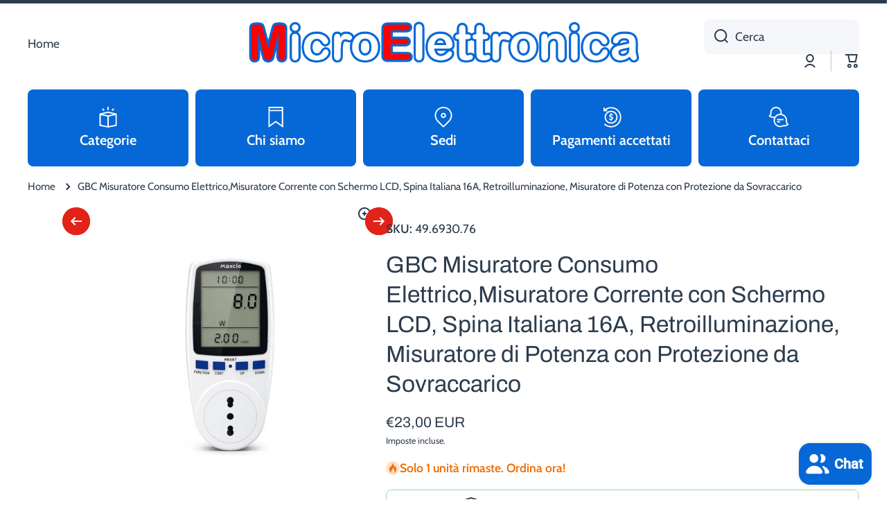

--- FILE ---
content_type: text/html; charset=utf-8
request_url: https://microelettronicasnc.it/products/gbc-misuratore-consumo-elettrico-misuratore-corrente-con-schermo-lcd-spina-italiana-16a-retroilluminazione-misuratore-di-potenza-con-protezione-da-sovraccarico
body_size: 169773
content:
<!doctype html>
<html class="no-js" lang="it" data-role="main">
  <head>
    <meta charset="utf-8">
    <meta http-equiv="X-UA-Compatible" content="IE=edge">
    <meta name="viewport" content="width=device-width,initial-scale=1">
    <meta name="theme-color" content="">
    <link rel="canonical" href="https://microelettronicasnc.it/products/gbc-misuratore-consumo-elettrico-misuratore-corrente-con-schermo-lcd-spina-italiana-16a-retroilluminazione-misuratore-di-potenza-con-protezione-da-sovraccarico">
    <link rel="preconnect" href="https://cdn.shopify.com" crossorigin><link rel="icon" type="image/png" href="//microelettronicasnc.it/cdn/shop/files/Senza_titolo-1_09c04531-8f6c-4faa-b30a-d418d4f50558_32x32.png?v=1698331674"><link rel="preconnect" href="https://fonts.shopifycdn.com" crossorigin><title>
      GBC Misuratore Consumo Elettrico,Misuratore Corrente con Schermo LCD, 
 &ndash; Microelettronica snc</title>

    
      <meta name="description" content="Specifiche: - Mostra e registra i tuoi consumi elettrici. -E&#39; sufficiente connettere il misuratore di consumi alla rete elettrica e i prodotto di cui si vuole verificare il consumo energetico al misuratore stesso. -Verifica e mostra la tensione, l&#39;amperaggio e la frequenza della corrente in uso; il consumo di corrente,">
    

    

<meta property="og:site_name" content="Microelettronica snc">
<meta property="og:url" content="https://microelettronicasnc.it/products/gbc-misuratore-consumo-elettrico-misuratore-corrente-con-schermo-lcd-spina-italiana-16a-retroilluminazione-misuratore-di-potenza-con-protezione-da-sovraccarico">
<meta property="og:title" content="GBC Misuratore Consumo Elettrico,Misuratore Corrente con Schermo LCD, ">
<meta property="og:type" content="product">
<meta property="og:description" content="Specifiche: - Mostra e registra i tuoi consumi elettrici. -E&#39; sufficiente connettere il misuratore di consumi alla rete elettrica e i prodotto di cui si vuole verificare il consumo energetico al misuratore stesso. -Verifica e mostra la tensione, l&#39;amperaggio e la frequenza della corrente in uso; il consumo di corrente,"><meta property="og:image" content="http://microelettronicasnc.it/cdn/shop/products/3a9024f9bcbb2bb670c6bbd7c2eab10f.jpg?v=1699629742">
  <meta property="og:image:secure_url" content="https://microelettronicasnc.it/cdn/shop/products/3a9024f9bcbb2bb670c6bbd7c2eab10f.jpg?v=1699629742">
  <meta property="og:image:width" content="1500">
  <meta property="og:image:height" content="1347"><meta property="og:price:amount" content="23,00">
  <meta property="og:price:currency" content="EUR"><meta name="twitter:card" content="summary_large_image">
<meta name="twitter:title" content="GBC Misuratore Consumo Elettrico,Misuratore Corrente con Schermo LCD, ">
<meta name="twitter:description" content="Specifiche: - Mostra e registra i tuoi consumi elettrici. -E&#39; sufficiente connettere il misuratore di consumi alla rete elettrica e i prodotto di cui si vuole verificare il consumo energetico al misuratore stesso. -Verifica e mostra la tensione, l&#39;amperaggio e la frequenza della corrente in uso; il consumo di corrente,">

    <script src="//microelettronicasnc.it/cdn/shop/t/11/assets/constants.js?v=58251544750838685771762363932" defer="defer"></script>
    <script src="//microelettronicasnc.it/cdn/shop/t/11/assets/pubsub.js?v=158357773527763999511762363933" defer="defer"></script>
    <script src="//microelettronicasnc.it/cdn/shop/t/11/assets/global.js?v=107020124636769360911762363932" defer="defer"></script>
    
    <script>window.performance && window.performance.mark && window.performance.mark('shopify.content_for_header.start');</script><meta id="shopify-digital-wallet" name="shopify-digital-wallet" content="/77480034635/digital_wallets/dialog">
<meta name="shopify-checkout-api-token" content="7f102558d0c90af7815eba9e0732a461">
<meta id="in-context-paypal-metadata" data-shop-id="77480034635" data-venmo-supported="false" data-environment="production" data-locale="it_IT" data-paypal-v4="true" data-currency="EUR">
<link rel="alternate" hreflang="x-default" href="https://microelettronicasnc.it/products/gbc-misuratore-consumo-elettrico-misuratore-corrente-con-schermo-lcd-spina-italiana-16a-retroilluminazione-misuratore-di-potenza-con-protezione-da-sovraccarico">
<link rel="alternate" hreflang="it" href="https://microelettronicasnc.it/products/gbc-misuratore-consumo-elettrico-misuratore-corrente-con-schermo-lcd-spina-italiana-16a-retroilluminazione-misuratore-di-potenza-con-protezione-da-sovraccarico">
<link rel="alternate" hreflang="en" href="https://microelettronicasnc.it/en/products/gbc-misuratore-consumo-elettrico-misuratore-corrente-con-schermo-lcd-spina-italiana-16a-retroilluminazione-misuratore-di-potenza-con-protezione-da-sovraccarico">
<link rel="alternate" hreflang="fr" href="https://microelettronicasnc.it/fr/products/gbc-misuratore-consumo-elettrico-misuratore-corrente-con-schermo-lcd-spina-italiana-16a-retroilluminazione-misuratore-di-potenza-con-protezione-da-sovraccarico">
<link rel="alternate" type="application/json+oembed" href="https://microelettronicasnc.it/products/gbc-misuratore-consumo-elettrico-misuratore-corrente-con-schermo-lcd-spina-italiana-16a-retroilluminazione-misuratore-di-potenza-con-protezione-da-sovraccarico.oembed">
<script async="async" src="/checkouts/internal/preloads.js?locale=it-IT"></script>
<script id="apple-pay-shop-capabilities" type="application/json">{"shopId":77480034635,"countryCode":"IT","currencyCode":"EUR","merchantCapabilities":["supports3DS"],"merchantId":"gid:\/\/shopify\/Shop\/77480034635","merchantName":"Microelettronica snc","requiredBillingContactFields":["postalAddress","email","phone"],"requiredShippingContactFields":["postalAddress","email","phone"],"shippingType":"shipping","supportedNetworks":["visa","maestro","masterCard","amex"],"total":{"type":"pending","label":"Microelettronica snc","amount":"1.00"},"shopifyPaymentsEnabled":true,"supportsSubscriptions":true}</script>
<script id="shopify-features" type="application/json">{"accessToken":"7f102558d0c90af7815eba9e0732a461","betas":["rich-media-storefront-analytics"],"domain":"microelettronicasnc.it","predictiveSearch":true,"shopId":77480034635,"locale":"it"}</script>
<script>var Shopify = Shopify || {};
Shopify.shop = "53af95.myshopify.com";
Shopify.locale = "it";
Shopify.currency = {"active":"EUR","rate":"1.0"};
Shopify.country = "IT";
Shopify.theme = {"name":"Copia aggiornata di Minion 4.0.1","id":190629609803,"schema_name":"Minion","schema_version":"4.0.1","theme_store_id":1571,"role":"main"};
Shopify.theme.handle = "null";
Shopify.theme.style = {"id":null,"handle":null};
Shopify.cdnHost = "microelettronicasnc.it/cdn";
Shopify.routes = Shopify.routes || {};
Shopify.routes.root = "/";</script>
<script type="module">!function(o){(o.Shopify=o.Shopify||{}).modules=!0}(window);</script>
<script>!function(o){function n(){var o=[];function n(){o.push(Array.prototype.slice.apply(arguments))}return n.q=o,n}var t=o.Shopify=o.Shopify||{};t.loadFeatures=n(),t.autoloadFeatures=n()}(window);</script>
<script id="shop-js-analytics" type="application/json">{"pageType":"product"}</script>
<script defer="defer" async type="module" src="//microelettronicasnc.it/cdn/shopifycloud/shop-js/modules/v2/client.init-shop-cart-sync_DQIcCFLZ.it.esm.js"></script>
<script defer="defer" async type="module" src="//microelettronicasnc.it/cdn/shopifycloud/shop-js/modules/v2/chunk.common_BYLi5q0m.esm.js"></script>
<script type="module">
  await import("//microelettronicasnc.it/cdn/shopifycloud/shop-js/modules/v2/client.init-shop-cart-sync_DQIcCFLZ.it.esm.js");
await import("//microelettronicasnc.it/cdn/shopifycloud/shop-js/modules/v2/chunk.common_BYLi5q0m.esm.js");

  window.Shopify.SignInWithShop?.initShopCartSync?.({"fedCMEnabled":true,"windoidEnabled":true});

</script>
<script>(function() {
  var isLoaded = false;
  function asyncLoad() {
    if (isLoaded) return;
    isLoaded = true;
    var urls = ["https:\/\/app.testimonialhub.com\/shopifyapp\/showsrstemplate.js?shop=53af95.myshopify.com"];
    for (var i = 0; i < urls.length; i++) {
      var s = document.createElement('script');
      s.type = 'text/javascript';
      s.async = true;
      s.src = urls[i];
      var x = document.getElementsByTagName('script')[0];
      x.parentNode.insertBefore(s, x);
    }
  };
  if(window.attachEvent) {
    window.attachEvent('onload', asyncLoad);
  } else {
    window.addEventListener('load', asyncLoad, false);
  }
})();</script>
<script id="__st">var __st={"a":77480034635,"offset":3600,"reqid":"08219a9a-e1d8-410d-9462-29f3c19e5563-1768380630","pageurl":"microelettronicasnc.it\/products\/gbc-misuratore-consumo-elettrico-misuratore-corrente-con-schermo-lcd-spina-italiana-16a-retroilluminazione-misuratore-di-potenza-con-protezione-da-sovraccarico","u":"8874e1ee8a3f","p":"product","rtyp":"product","rid":8663784882507};</script>
<script>window.ShopifyPaypalV4VisibilityTracking = true;</script>
<script id="captcha-bootstrap">!function(){'use strict';const t='contact',e='account',n='new_comment',o=[[t,t],['blogs',n],['comments',n],[t,'customer']],c=[[e,'customer_login'],[e,'guest_login'],[e,'recover_customer_password'],[e,'create_customer']],r=t=>t.map((([t,e])=>`form[action*='/${t}']:not([data-nocaptcha='true']) input[name='form_type'][value='${e}']`)).join(','),a=t=>()=>t?[...document.querySelectorAll(t)].map((t=>t.form)):[];function s(){const t=[...o],e=r(t);return a(e)}const i='password',u='form_key',d=['recaptcha-v3-token','g-recaptcha-response','h-captcha-response',i],f=()=>{try{return window.sessionStorage}catch{return}},m='__shopify_v',_=t=>t.elements[u];function p(t,e,n=!1){try{const o=window.sessionStorage,c=JSON.parse(o.getItem(e)),{data:r}=function(t){const{data:e,action:n}=t;return t[m]||n?{data:e,action:n}:{data:t,action:n}}(c);for(const[e,n]of Object.entries(r))t.elements[e]&&(t.elements[e].value=n);n&&o.removeItem(e)}catch(o){console.error('form repopulation failed',{error:o})}}const l='form_type',E='cptcha';function T(t){t.dataset[E]=!0}const w=window,h=w.document,L='Shopify',v='ce_forms',y='captcha';let A=!1;((t,e)=>{const n=(g='f06e6c50-85a8-45c8-87d0-21a2b65856fe',I='https://cdn.shopify.com/shopifycloud/storefront-forms-hcaptcha/ce_storefront_forms_captcha_hcaptcha.v1.5.2.iife.js',D={infoText:'Protetto da hCaptcha',privacyText:'Privacy',termsText:'Termini'},(t,e,n)=>{const o=w[L][v],c=o.bindForm;if(c)return c(t,g,e,D).then(n);var r;o.q.push([[t,g,e,D],n]),r=I,A||(h.body.append(Object.assign(h.createElement('script'),{id:'captcha-provider',async:!0,src:r})),A=!0)});var g,I,D;w[L]=w[L]||{},w[L][v]=w[L][v]||{},w[L][v].q=[],w[L][y]=w[L][y]||{},w[L][y].protect=function(t,e){n(t,void 0,e),T(t)},Object.freeze(w[L][y]),function(t,e,n,w,h,L){const[v,y,A,g]=function(t,e,n){const i=e?o:[],u=t?c:[],d=[...i,...u],f=r(d),m=r(i),_=r(d.filter((([t,e])=>n.includes(e))));return[a(f),a(m),a(_),s()]}(w,h,L),I=t=>{const e=t.target;return e instanceof HTMLFormElement?e:e&&e.form},D=t=>v().includes(t);t.addEventListener('submit',(t=>{const e=I(t);if(!e)return;const n=D(e)&&!e.dataset.hcaptchaBound&&!e.dataset.recaptchaBound,o=_(e),c=g().includes(e)&&(!o||!o.value);(n||c)&&t.preventDefault(),c&&!n&&(function(t){try{if(!f())return;!function(t){const e=f();if(!e)return;const n=_(t);if(!n)return;const o=n.value;o&&e.removeItem(o)}(t);const e=Array.from(Array(32),(()=>Math.random().toString(36)[2])).join('');!function(t,e){_(t)||t.append(Object.assign(document.createElement('input'),{type:'hidden',name:u})),t.elements[u].value=e}(t,e),function(t,e){const n=f();if(!n)return;const o=[...t.querySelectorAll(`input[type='${i}']`)].map((({name:t})=>t)),c=[...d,...o],r={};for(const[a,s]of new FormData(t).entries())c.includes(a)||(r[a]=s);n.setItem(e,JSON.stringify({[m]:1,action:t.action,data:r}))}(t,e)}catch(e){console.error('failed to persist form',e)}}(e),e.submit())}));const S=(t,e)=>{t&&!t.dataset[E]&&(n(t,e.some((e=>e===t))),T(t))};for(const o of['focusin','change'])t.addEventListener(o,(t=>{const e=I(t);D(e)&&S(e,y())}));const B=e.get('form_key'),M=e.get(l),P=B&&M;t.addEventListener('DOMContentLoaded',(()=>{const t=y();if(P)for(const e of t)e.elements[l].value===M&&p(e,B);[...new Set([...A(),...v().filter((t=>'true'===t.dataset.shopifyCaptcha))])].forEach((e=>S(e,t)))}))}(h,new URLSearchParams(w.location.search),n,t,e,['guest_login'])})(!0,!0)}();</script>
<script integrity="sha256-4kQ18oKyAcykRKYeNunJcIwy7WH5gtpwJnB7kiuLZ1E=" data-source-attribution="shopify.loadfeatures" defer="defer" src="//microelettronicasnc.it/cdn/shopifycloud/storefront/assets/storefront/load_feature-a0a9edcb.js" crossorigin="anonymous"></script>
<script data-source-attribution="shopify.dynamic_checkout.dynamic.init">var Shopify=Shopify||{};Shopify.PaymentButton=Shopify.PaymentButton||{isStorefrontPortableWallets:!0,init:function(){window.Shopify.PaymentButton.init=function(){};var t=document.createElement("script");t.src="https://microelettronicasnc.it/cdn/shopifycloud/portable-wallets/latest/portable-wallets.it.js",t.type="module",document.head.appendChild(t)}};
</script>
<script data-source-attribution="shopify.dynamic_checkout.buyer_consent">
  function portableWalletsHideBuyerConsent(e){var t=document.getElementById("shopify-buyer-consent"),n=document.getElementById("shopify-subscription-policy-button");t&&n&&(t.classList.add("hidden"),t.setAttribute("aria-hidden","true"),n.removeEventListener("click",e))}function portableWalletsShowBuyerConsent(e){var t=document.getElementById("shopify-buyer-consent"),n=document.getElementById("shopify-subscription-policy-button");t&&n&&(t.classList.remove("hidden"),t.removeAttribute("aria-hidden"),n.addEventListener("click",e))}window.Shopify?.PaymentButton&&(window.Shopify.PaymentButton.hideBuyerConsent=portableWalletsHideBuyerConsent,window.Shopify.PaymentButton.showBuyerConsent=portableWalletsShowBuyerConsent);
</script>
<script>
  function portableWalletsCleanup(e){e&&e.src&&console.error("Failed to load portable wallets script "+e.src);var t=document.querySelectorAll("shopify-accelerated-checkout .shopify-payment-button__skeleton, shopify-accelerated-checkout-cart .wallet-cart-button__skeleton"),e=document.getElementById("shopify-buyer-consent");for(let e=0;e<t.length;e++)t[e].remove();e&&e.remove()}function portableWalletsNotLoadedAsModule(e){e instanceof ErrorEvent&&"string"==typeof e.message&&e.message.includes("import.meta")&&"string"==typeof e.filename&&e.filename.includes("portable-wallets")&&(window.removeEventListener("error",portableWalletsNotLoadedAsModule),window.Shopify.PaymentButton.failedToLoad=e,"loading"===document.readyState?document.addEventListener("DOMContentLoaded",window.Shopify.PaymentButton.init):window.Shopify.PaymentButton.init())}window.addEventListener("error",portableWalletsNotLoadedAsModule);
</script>

<script type="module" src="https://microelettronicasnc.it/cdn/shopifycloud/portable-wallets/latest/portable-wallets.it.js" onError="portableWalletsCleanup(this)" crossorigin="anonymous"></script>
<script nomodule>
  document.addEventListener("DOMContentLoaded", portableWalletsCleanup);
</script>

<link id="shopify-accelerated-checkout-styles" rel="stylesheet" media="screen" href="https://microelettronicasnc.it/cdn/shopifycloud/portable-wallets/latest/accelerated-checkout-backwards-compat.css" crossorigin="anonymous">
<style id="shopify-accelerated-checkout-cart">
        #shopify-buyer-consent {
  margin-top: 1em;
  display: inline-block;
  width: 100%;
}

#shopify-buyer-consent.hidden {
  display: none;
}

#shopify-subscription-policy-button {
  background: none;
  border: none;
  padding: 0;
  text-decoration: underline;
  font-size: inherit;
  cursor: pointer;
}

#shopify-subscription-policy-button::before {
  box-shadow: none;
}

      </style>
<script id="sections-script" data-sections="main-product,footer" defer="defer" src="//microelettronicasnc.it/cdn/shop/t/11/compiled_assets/scripts.js?648"></script>
<script>window.performance && window.performance.mark && window.performance.mark('shopify.content_for_header.end');</script>

    
    <style data-shopify>    
      @font-face {
  font-family: Cabin;
  font-weight: 400;
  font-style: normal;
  font-display: swap;
  src: url("//microelettronicasnc.it/cdn/fonts/cabin/cabin_n4.cefc6494a78f87584a6f312fea532919154f66fe.woff2") format("woff2"),
       url("//microelettronicasnc.it/cdn/fonts/cabin/cabin_n4.8c16611b00f59d27f4b27ce4328dfe514ce77517.woff") format("woff");
}

@font-face {
  font-family: Cabin;
  font-weight: 600;
  font-style: normal;
  font-display: swap;
  src: url("//microelettronicasnc.it/cdn/fonts/cabin/cabin_n6.c6b1e64927bbec1c65aab7077888fb033480c4f7.woff2") format("woff2"),
       url("//microelettronicasnc.it/cdn/fonts/cabin/cabin_n6.6c2e65d54c893ad9f1390da3b810b8e6cf976a4f.woff") format("woff");
}

@font-face {
  font-family: Cabin;
  font-weight: 400;
  font-style: italic;
  font-display: swap;
  src: url("//microelettronicasnc.it/cdn/fonts/cabin/cabin_i4.d89c1b32b09ecbc46c12781fcf7b2085f17c0be9.woff2") format("woff2"),
       url("//microelettronicasnc.it/cdn/fonts/cabin/cabin_i4.0a521b11d0b69adfc41e22a263eec7c02aecfe99.woff") format("woff");
}

      @font-face {
  font-family: Cabin;
  font-weight: 600;
  font-style: italic;
  font-display: swap;
  src: url("//microelettronicasnc.it/cdn/fonts/cabin/cabin_i6.f09e39e860dd73a664673caf87e5a0b93b584340.woff2") format("woff2"),
       url("//microelettronicasnc.it/cdn/fonts/cabin/cabin_i6.5b37bf1fce036a7ee54dbf8fb86341d9c8883ee1.woff") format("woff");
}

      @font-face {
  font-family: Archivo;
  font-weight: 400;
  font-style: normal;
  font-display: swap;
  src: url("//microelettronicasnc.it/cdn/fonts/archivo/archivo_n4.dc8d917cc69af0a65ae04d01fd8eeab28a3573c9.woff2") format("woff2"),
       url("//microelettronicasnc.it/cdn/fonts/archivo/archivo_n4.bd6b9c34fdb81d7646836be8065ce3c80a2cc984.woff") format("woff");
}

    
      :root {
    	--duration-short: .2s;
        --duration-medium: .3s;
    	--duration-large: .5s;
    	--animation-bezier: ease;
    	--zoom-animation-bezier: cubic-bezier(.15,.75,.5,1);
    
        --animation-type: cubic-bezier(0, 0, 0.3, 1);
        --animation-time: .5s;

        --product-thumbnail_move-up: 0.35s;
        --product-thumbnail_move-up_type: linear;
        --product-thumbnail-button_opacity_hover: 0.15s;
        --product-thumbnail-button_opacity_over: 0.3s;
        --product-thumbnail-button_opacity_type: linear;
        --product-thumbnail-button_move: 0.35s;
        --product-thumbnail-button_move_type: linear;

        --font-heading-family: Archivo, sans-serif;
        --font-heading-style: normal;
        --font-heading-weight: 400;
    
        --font-body-family: Cabin, sans-serif;
        --font-body-style: normal;
        --font-body-weight: 400;
    	--font-body-bold-weight: 600;
    	--font-button-weight: 400;
    
    	--font-heading-scale: 1.4;
        --font-body-scale: 1.25;
    
        --font-body-size: calc(16px * var(--font-body-scale));
        --font-body-line-height: 130%;
        --font-body2-size: calc(14px * var(--font-body-scale));
        --font-body2-line-height: 130%;
        --font-body3-size: calc(12px * var(--font-body-scale));
        --font-body3-line-height: 130%;
        --font-body4-size: calc(10px * var(--font-body-scale));
        --font-body4-line-height: 130%;

        --color-body-background: #ffffff;
        --color-secondary-background: #f6f7fa;
      	--color-section-background: var(--color-secondary-background);--color-simple-dropdown: #ffffff;
    	--color-vertical-menu-dropdown: #ffffff;

        --color-base:#2c3c4d;
    	--color-base-rgb: 44, 60, 77;
        --color-accent:#e2231a;
        --color-subheading: var(--color-accent);
        --color-text-link:#0568d6;

        --color-price: #2c3c4d;
        --color-old-price: #e2231a;
        --color-lines-borders: rgba(44, 60, 77, 0.3);
        --color-input-background: #f6f7fa;
        --color-input-text: #2c3c4d;
        --color-input-background-active: var(--color-body-background);
        --opacity-icons: 1.0;

    	--mobile-focus-color: rgba(44, 60, 77, 0.04);

    	--shadow: 0px 4px 20px rgba(22, 19, 69, 0.13);
        --card-price-size: calc(16px * var(--font-heading-scale));--auto-text-color-button-light:#ffffff;
    	--auto-text-color-button-dark:var(--color-base);
    	--auto-input-color-active-border-light: rgba(255,255,255,0.3);
    	--auto-input-color-active-border-dark:rgba(var(--color-base-rgb),0.3);--auto-text-color-input-light:#ffffff;
    	--auto-text-color-input-dark:var(--color-input-text);--auto-text-color-accent: #ffffff
   		
;--auto-text-color--with-base-color: #ffffff;--radius: 12px;
    	--radius-input: 8px;
    	--radius-button: 8px;
    	--radius-badge:3px;
    	--radius-checkbox:4px;
        --radius-menu: 8px;

        --color-badge-1:#e2231a;--color-badge-1-text: var(--auto-text-color-button-light);--color-badge-2:#efff00;--color-badge-2-text: var(--auto-text-color-button-dark);--color-badge-3:#2c3c4d;--color-badge-3-text: var(--auto-text-color-button-light);--color-free-delivery-bar: #99d599;
      
    	--color-error: #d20404;
    
        --form_field-height: 50px;
        
        --page-width: 1300px;
        --page-padding: 40px;
        --page-padding-tablet: 30px;
        --page-padding-phone: 20px;

        --sections-top-spacing:100px;
    	--sections-top-spacing-mobile:80px;
		--sections-top-spacing--medium:80px;
    	--sections-top-spacing--medium-mobile:60px;
		--sections-top-spacing--small:40px;
    	--sections-top-spacing--small-mobile:40px;

        --padding1: 10px;
        --padding2: 20px;
        --padding3: 30px;
        --padding4: 40px;
    	--padding5: 60px;
        --padding-auto: 40px;
      }

      *,
      *::before,
      *::after {
      	box-sizing: border-box;
      }
      html {
        box-sizing: border-box;
        height: 100%;
     	-webkit-tap-highlight-color: transparent;
    	scroll-behavior: smooth;
      }
      body {
        display: grid;
        grid-template-rows: auto auto 1fr auto;
        grid-template-columns: 100%;
        min-height: 100%;
        margin: 0;
        font-size: var(--font-body-size);
        line-height: var(--font-body-line-height);
        color: var(--color-base);
    	background: var(--color-body-background);
        font-family: var(--font-body-family);
        font-style: var(--font-body-style);
        font-weight: var(--font-body-weight);
        -webkit-text-size-adjust: none;
    	text-size-adjust: none;
    	overflow-x: hidden;
      }.btn,
      .btn-color{
        --background: var(--color-accent);--color: var(--auto-text-color-button-light);
    	--fill: var(--auto-text-color-button-light);}.btn--secondary{
        --background: var(--color-base);--color: var(--auto-text-color-button-light);
    	--fill: var(--auto-text-color-button-light);}.btn.checkout-button-color,
      .btn.product-form__submit,
      .btn.btn--add-to-cart{
        --background: #0568d6;--color: var(--auto-text-color-button-light);
    	--fill: var(--auto-text-color-button-light);}.btn.btn-quickview-color{
        --background: #FFFFFF;--color: var(--auto-text-color-button-dark);
    	--fill: var(--auto-text-color-button-dark);}

      
    
    .visually-hidden {
      position: absolute!important;
      overflow: hidden;
      margin: -1px;
      border: 0;
      clip: rect(0 0 0 0);
      word-wrap: normal!important;
    }
    .visually-hidden:not(:focus),
    .visually-hidden:not(:focus-visible){
      width: 1px;
      height: 1px;
      padding: 0;
    }
    .announcement-bar{
      opacity:0;
    }
    .popup-modal{
      display: none;
    }.js img.image-show--fadein{
      opacity:0;
      transition: opacity 1s var(--animation-bezier);
    }
    .js img.image-show--fadein.image-loaded{
      opacity: 1;
    }</style>

    <link href="//microelettronicasnc.it/cdn/shop/t/11/assets/base.css?v=97926260068929440841762363933" rel="stylesheet" type="text/css" media="all" />
    
<link rel="preload" as="font" href="//microelettronicasnc.it/cdn/fonts/cabin/cabin_n4.cefc6494a78f87584a6f312fea532919154f66fe.woff2" type="font/woff2" crossorigin><link rel="preload" as="font" href="//microelettronicasnc.it/cdn/fonts/archivo/archivo_n4.dc8d917cc69af0a65ae04d01fd8eeab28a3573c9.woff2" type="font/woff2" crossorigin><link rel="stylesheet" href="//microelettronicasnc.it/cdn/shop/t/11/assets/component-predictive-search.css?v=56809426218578757611762363932" media="print" onload="this.media='all'"><script>
      document.documentElement.className = document.documentElement.className.replace('no-js', 'js');
      if (Shopify.designMode) {
        document.documentElement.classList.add('shopify-design-mode');
      }
      document.addEventListener("DOMContentLoaded", function(event) {
        document.documentElement.classList.add('dom-loaded');
        setTimeout(function(){document.querySelector('footer').classList.add('footer-loaded')}, 700);
      });
    </script>
  <script src="https://cdn.shopify.com/extensions/7bc9bb47-adfa-4267-963e-cadee5096caf/inbox-1252/assets/inbox-chat-loader.js" type="text/javascript" defer="defer"></script>
<script src="https://cdn.shopify.com/extensions/019b35a3-cff8-7eb0-85f4-edb1f960047c/avada-app-49/assets/avada-cookie.js" type="text/javascript" defer="defer"></script>
<link href="https://monorail-edge.shopifysvc.com" rel="dns-prefetch">
<script>(function(){if ("sendBeacon" in navigator && "performance" in window) {try {var session_token_from_headers = performance.getEntriesByType('navigation')[0].serverTiming.find(x => x.name == '_s').description;} catch {var session_token_from_headers = undefined;}var session_cookie_matches = document.cookie.match(/_shopify_s=([^;]*)/);var session_token_from_cookie = session_cookie_matches && session_cookie_matches.length === 2 ? session_cookie_matches[1] : "";var session_token = session_token_from_headers || session_token_from_cookie || "";function handle_abandonment_event(e) {var entries = performance.getEntries().filter(function(entry) {return /monorail-edge.shopifysvc.com/.test(entry.name);});if (!window.abandonment_tracked && entries.length === 0) {window.abandonment_tracked = true;var currentMs = Date.now();var navigation_start = performance.timing.navigationStart;var payload = {shop_id: 77480034635,url: window.location.href,navigation_start,duration: currentMs - navigation_start,session_token,page_type: "product"};window.navigator.sendBeacon("https://monorail-edge.shopifysvc.com/v1/produce", JSON.stringify({schema_id: "online_store_buyer_site_abandonment/1.1",payload: payload,metadata: {event_created_at_ms: currentMs,event_sent_at_ms: currentMs}}));}}window.addEventListener('pagehide', handle_abandonment_event);}}());</script>
<script id="web-pixels-manager-setup">(function e(e,d,r,n,o){if(void 0===o&&(o={}),!Boolean(null===(a=null===(i=window.Shopify)||void 0===i?void 0:i.analytics)||void 0===a?void 0:a.replayQueue)){var i,a;window.Shopify=window.Shopify||{};var t=window.Shopify;t.analytics=t.analytics||{};var s=t.analytics;s.replayQueue=[],s.publish=function(e,d,r){return s.replayQueue.push([e,d,r]),!0};try{self.performance.mark("wpm:start")}catch(e){}var l=function(){var e={modern:/Edge?\/(1{2}[4-9]|1[2-9]\d|[2-9]\d{2}|\d{4,})\.\d+(\.\d+|)|Firefox\/(1{2}[4-9]|1[2-9]\d|[2-9]\d{2}|\d{4,})\.\d+(\.\d+|)|Chrom(ium|e)\/(9{2}|\d{3,})\.\d+(\.\d+|)|(Maci|X1{2}).+ Version\/(15\.\d+|(1[6-9]|[2-9]\d|\d{3,})\.\d+)([,.]\d+|)( \(\w+\)|)( Mobile\/\w+|) Safari\/|Chrome.+OPR\/(9{2}|\d{3,})\.\d+\.\d+|(CPU[ +]OS|iPhone[ +]OS|CPU[ +]iPhone|CPU IPhone OS|CPU iPad OS)[ +]+(15[._]\d+|(1[6-9]|[2-9]\d|\d{3,})[._]\d+)([._]\d+|)|Android:?[ /-](13[3-9]|1[4-9]\d|[2-9]\d{2}|\d{4,})(\.\d+|)(\.\d+|)|Android.+Firefox\/(13[5-9]|1[4-9]\d|[2-9]\d{2}|\d{4,})\.\d+(\.\d+|)|Android.+Chrom(ium|e)\/(13[3-9]|1[4-9]\d|[2-9]\d{2}|\d{4,})\.\d+(\.\d+|)|SamsungBrowser\/([2-9]\d|\d{3,})\.\d+/,legacy:/Edge?\/(1[6-9]|[2-9]\d|\d{3,})\.\d+(\.\d+|)|Firefox\/(5[4-9]|[6-9]\d|\d{3,})\.\d+(\.\d+|)|Chrom(ium|e)\/(5[1-9]|[6-9]\d|\d{3,})\.\d+(\.\d+|)([\d.]+$|.*Safari\/(?![\d.]+ Edge\/[\d.]+$))|(Maci|X1{2}).+ Version\/(10\.\d+|(1[1-9]|[2-9]\d|\d{3,})\.\d+)([,.]\d+|)( \(\w+\)|)( Mobile\/\w+|) Safari\/|Chrome.+OPR\/(3[89]|[4-9]\d|\d{3,})\.\d+\.\d+|(CPU[ +]OS|iPhone[ +]OS|CPU[ +]iPhone|CPU IPhone OS|CPU iPad OS)[ +]+(10[._]\d+|(1[1-9]|[2-9]\d|\d{3,})[._]\d+)([._]\d+|)|Android:?[ /-](13[3-9]|1[4-9]\d|[2-9]\d{2}|\d{4,})(\.\d+|)(\.\d+|)|Mobile Safari.+OPR\/([89]\d|\d{3,})\.\d+\.\d+|Android.+Firefox\/(13[5-9]|1[4-9]\d|[2-9]\d{2}|\d{4,})\.\d+(\.\d+|)|Android.+Chrom(ium|e)\/(13[3-9]|1[4-9]\d|[2-9]\d{2}|\d{4,})\.\d+(\.\d+|)|Android.+(UC? ?Browser|UCWEB|U3)[ /]?(15\.([5-9]|\d{2,})|(1[6-9]|[2-9]\d|\d{3,})\.\d+)\.\d+|SamsungBrowser\/(5\.\d+|([6-9]|\d{2,})\.\d+)|Android.+MQ{2}Browser\/(14(\.(9|\d{2,})|)|(1[5-9]|[2-9]\d|\d{3,})(\.\d+|))(\.\d+|)|K[Aa][Ii]OS\/(3\.\d+|([4-9]|\d{2,})\.\d+)(\.\d+|)/},d=e.modern,r=e.legacy,n=navigator.userAgent;return n.match(d)?"modern":n.match(r)?"legacy":"unknown"}(),u="modern"===l?"modern":"legacy",c=(null!=n?n:{modern:"",legacy:""})[u],f=function(e){return[e.baseUrl,"/wpm","/b",e.hashVersion,"modern"===e.buildTarget?"m":"l",".js"].join("")}({baseUrl:d,hashVersion:r,buildTarget:u}),m=function(e){var d=e.version,r=e.bundleTarget,n=e.surface,o=e.pageUrl,i=e.monorailEndpoint;return{emit:function(e){var a=e.status,t=e.errorMsg,s=(new Date).getTime(),l=JSON.stringify({metadata:{event_sent_at_ms:s},events:[{schema_id:"web_pixels_manager_load/3.1",payload:{version:d,bundle_target:r,page_url:o,status:a,surface:n,error_msg:t},metadata:{event_created_at_ms:s}}]});if(!i)return console&&console.warn&&console.warn("[Web Pixels Manager] No Monorail endpoint provided, skipping logging."),!1;try{return self.navigator.sendBeacon.bind(self.navigator)(i,l)}catch(e){}var u=new XMLHttpRequest;try{return u.open("POST",i,!0),u.setRequestHeader("Content-Type","text/plain"),u.send(l),!0}catch(e){return console&&console.warn&&console.warn("[Web Pixels Manager] Got an unhandled error while logging to Monorail."),!1}}}}({version:r,bundleTarget:l,surface:e.surface,pageUrl:self.location.href,monorailEndpoint:e.monorailEndpoint});try{o.browserTarget=l,function(e){var d=e.src,r=e.async,n=void 0===r||r,o=e.onload,i=e.onerror,a=e.sri,t=e.scriptDataAttributes,s=void 0===t?{}:t,l=document.createElement("script"),u=document.querySelector("head"),c=document.querySelector("body");if(l.async=n,l.src=d,a&&(l.integrity=a,l.crossOrigin="anonymous"),s)for(var f in s)if(Object.prototype.hasOwnProperty.call(s,f))try{l.dataset[f]=s[f]}catch(e){}if(o&&l.addEventListener("load",o),i&&l.addEventListener("error",i),u)u.appendChild(l);else{if(!c)throw new Error("Did not find a head or body element to append the script");c.appendChild(l)}}({src:f,async:!0,onload:function(){if(!function(){var e,d;return Boolean(null===(d=null===(e=window.Shopify)||void 0===e?void 0:e.analytics)||void 0===d?void 0:d.initialized)}()){var d=window.webPixelsManager.init(e)||void 0;if(d){var r=window.Shopify.analytics;r.replayQueue.forEach((function(e){var r=e[0],n=e[1],o=e[2];d.publishCustomEvent(r,n,o)})),r.replayQueue=[],r.publish=d.publishCustomEvent,r.visitor=d.visitor,r.initialized=!0}}},onerror:function(){return m.emit({status:"failed",errorMsg:"".concat(f," has failed to load")})},sri:function(e){var d=/^sha384-[A-Za-z0-9+/=]+$/;return"string"==typeof e&&d.test(e)}(c)?c:"",scriptDataAttributes:o}),m.emit({status:"loading"})}catch(e){m.emit({status:"failed",errorMsg:(null==e?void 0:e.message)||"Unknown error"})}}})({shopId: 77480034635,storefrontBaseUrl: "https://microelettronicasnc.it",extensionsBaseUrl: "https://extensions.shopifycdn.com/cdn/shopifycloud/web-pixels-manager",monorailEndpoint: "https://monorail-edge.shopifysvc.com/unstable/produce_batch",surface: "storefront-renderer",enabledBetaFlags: ["2dca8a86","a0d5f9d2"],webPixelsConfigList: [{"id":"832340299","configuration":"{\"config\":\"{\\\"pixel_id\\\":\\\"G-CQQZ86CEXH\\\",\\\"target_country\\\":\\\"IT\\\",\\\"gtag_events\\\":[{\\\"type\\\":\\\"begin_checkout\\\",\\\"action_label\\\":\\\"G-CQQZ86CEXH\\\"},{\\\"type\\\":\\\"search\\\",\\\"action_label\\\":\\\"G-CQQZ86CEXH\\\"},{\\\"type\\\":\\\"view_item\\\",\\\"action_label\\\":[\\\"G-CQQZ86CEXH\\\",\\\"MC-LVN5MV0NSE\\\"]},{\\\"type\\\":\\\"purchase\\\",\\\"action_label\\\":[\\\"G-CQQZ86CEXH\\\",\\\"MC-LVN5MV0NSE\\\"]},{\\\"type\\\":\\\"page_view\\\",\\\"action_label\\\":[\\\"G-CQQZ86CEXH\\\",\\\"MC-LVN5MV0NSE\\\"]},{\\\"type\\\":\\\"add_payment_info\\\",\\\"action_label\\\":\\\"G-CQQZ86CEXH\\\"},{\\\"type\\\":\\\"add_to_cart\\\",\\\"action_label\\\":\\\"G-CQQZ86CEXH\\\"}],\\\"enable_monitoring_mode\\\":false}\"}","eventPayloadVersion":"v1","runtimeContext":"OPEN","scriptVersion":"b2a88bafab3e21179ed38636efcd8a93","type":"APP","apiClientId":1780363,"privacyPurposes":[],"dataSharingAdjustments":{"protectedCustomerApprovalScopes":["read_customer_address","read_customer_email","read_customer_name","read_customer_personal_data","read_customer_phone"]}},{"id":"shopify-app-pixel","configuration":"{}","eventPayloadVersion":"v1","runtimeContext":"STRICT","scriptVersion":"0450","apiClientId":"shopify-pixel","type":"APP","privacyPurposes":["ANALYTICS","MARKETING"]},{"id":"shopify-custom-pixel","eventPayloadVersion":"v1","runtimeContext":"LAX","scriptVersion":"0450","apiClientId":"shopify-pixel","type":"CUSTOM","privacyPurposes":["ANALYTICS","MARKETING"]}],isMerchantRequest: false,initData: {"shop":{"name":"Microelettronica snc","paymentSettings":{"currencyCode":"EUR"},"myshopifyDomain":"53af95.myshopify.com","countryCode":"IT","storefrontUrl":"https:\/\/microelettronicasnc.it"},"customer":null,"cart":null,"checkout":null,"productVariants":[{"price":{"amount":23.0,"currencyCode":"EUR"},"product":{"title":"GBC Misuratore Consumo Elettrico,Misuratore Corrente con Schermo LCD, Spina Italiana 16A, Retroilluminazione, Misuratore di Potenza con Protezione da Sovraccarico","vendor":"KON.EL.CO S.P.A.","id":"8663784882507","untranslatedTitle":"GBC Misuratore Consumo Elettrico,Misuratore Corrente con Schermo LCD, Spina Italiana 16A, Retroilluminazione, Misuratore di Potenza con Protezione da Sovraccarico","url":"\/products\/gbc-misuratore-consumo-elettrico-misuratore-corrente-con-schermo-lcd-spina-italiana-16a-retroilluminazione-misuratore-di-potenza-con-protezione-da-sovraccarico","type":""},"id":"47083653955915","image":{"src":"\/\/microelettronicasnc.it\/cdn\/shop\/products\/3a9024f9bcbb2bb670c6bbd7c2eab10f.jpg?v=1699629742"},"sku":"49.6930.76","title":"Default Title","untranslatedTitle":"Default Title"}],"purchasingCompany":null},},"https://microelettronicasnc.it/cdn","7cecd0b6w90c54c6cpe92089d5m57a67346",{"modern":"","legacy":""},{"shopId":"77480034635","storefrontBaseUrl":"https:\/\/microelettronicasnc.it","extensionBaseUrl":"https:\/\/extensions.shopifycdn.com\/cdn\/shopifycloud\/web-pixels-manager","surface":"storefront-renderer","enabledBetaFlags":"[\"2dca8a86\", \"a0d5f9d2\"]","isMerchantRequest":"false","hashVersion":"7cecd0b6w90c54c6cpe92089d5m57a67346","publish":"custom","events":"[[\"page_viewed\",{}],[\"product_viewed\",{\"productVariant\":{\"price\":{\"amount\":23.0,\"currencyCode\":\"EUR\"},\"product\":{\"title\":\"GBC Misuratore Consumo Elettrico,Misuratore Corrente con Schermo LCD, Spina Italiana 16A, Retroilluminazione, Misuratore di Potenza con Protezione da Sovraccarico\",\"vendor\":\"KON.EL.CO S.P.A.\",\"id\":\"8663784882507\",\"untranslatedTitle\":\"GBC Misuratore Consumo Elettrico,Misuratore Corrente con Schermo LCD, Spina Italiana 16A, Retroilluminazione, Misuratore di Potenza con Protezione da Sovraccarico\",\"url\":\"\/products\/gbc-misuratore-consumo-elettrico-misuratore-corrente-con-schermo-lcd-spina-italiana-16a-retroilluminazione-misuratore-di-potenza-con-protezione-da-sovraccarico\",\"type\":\"\"},\"id\":\"47083653955915\",\"image\":{\"src\":\"\/\/microelettronicasnc.it\/cdn\/shop\/products\/3a9024f9bcbb2bb670c6bbd7c2eab10f.jpg?v=1699629742\"},\"sku\":\"49.6930.76\",\"title\":\"Default Title\",\"untranslatedTitle\":\"Default Title\"}}]]"});</script><script>
  window.ShopifyAnalytics = window.ShopifyAnalytics || {};
  window.ShopifyAnalytics.meta = window.ShopifyAnalytics.meta || {};
  window.ShopifyAnalytics.meta.currency = 'EUR';
  var meta = {"product":{"id":8663784882507,"gid":"gid:\/\/shopify\/Product\/8663784882507","vendor":"KON.EL.CO S.P.A.","type":"","handle":"gbc-misuratore-consumo-elettrico-misuratore-corrente-con-schermo-lcd-spina-italiana-16a-retroilluminazione-misuratore-di-potenza-con-protezione-da-sovraccarico","variants":[{"id":47083653955915,"price":2300,"name":"GBC Misuratore Consumo Elettrico,Misuratore Corrente con Schermo LCD, Spina Italiana 16A, Retroilluminazione, Misuratore di Potenza con Protezione da Sovraccarico","public_title":null,"sku":"49.6930.76"}],"remote":false},"page":{"pageType":"product","resourceType":"product","resourceId":8663784882507,"requestId":"08219a9a-e1d8-410d-9462-29f3c19e5563-1768380630"}};
  for (var attr in meta) {
    window.ShopifyAnalytics.meta[attr] = meta[attr];
  }
</script>
<script class="analytics">
  (function () {
    var customDocumentWrite = function(content) {
      var jquery = null;

      if (window.jQuery) {
        jquery = window.jQuery;
      } else if (window.Checkout && window.Checkout.$) {
        jquery = window.Checkout.$;
      }

      if (jquery) {
        jquery('body').append(content);
      }
    };

    var hasLoggedConversion = function(token) {
      if (token) {
        return document.cookie.indexOf('loggedConversion=' + token) !== -1;
      }
      return false;
    }

    var setCookieIfConversion = function(token) {
      if (token) {
        var twoMonthsFromNow = new Date(Date.now());
        twoMonthsFromNow.setMonth(twoMonthsFromNow.getMonth() + 2);

        document.cookie = 'loggedConversion=' + token + '; expires=' + twoMonthsFromNow;
      }
    }

    var trekkie = window.ShopifyAnalytics.lib = window.trekkie = window.trekkie || [];
    if (trekkie.integrations) {
      return;
    }
    trekkie.methods = [
      'identify',
      'page',
      'ready',
      'track',
      'trackForm',
      'trackLink'
    ];
    trekkie.factory = function(method) {
      return function() {
        var args = Array.prototype.slice.call(arguments);
        args.unshift(method);
        trekkie.push(args);
        return trekkie;
      };
    };
    for (var i = 0; i < trekkie.methods.length; i++) {
      var key = trekkie.methods[i];
      trekkie[key] = trekkie.factory(key);
    }
    trekkie.load = function(config) {
      trekkie.config = config || {};
      trekkie.config.initialDocumentCookie = document.cookie;
      var first = document.getElementsByTagName('script')[0];
      var script = document.createElement('script');
      script.type = 'text/javascript';
      script.onerror = function(e) {
        var scriptFallback = document.createElement('script');
        scriptFallback.type = 'text/javascript';
        scriptFallback.onerror = function(error) {
                var Monorail = {
      produce: function produce(monorailDomain, schemaId, payload) {
        var currentMs = new Date().getTime();
        var event = {
          schema_id: schemaId,
          payload: payload,
          metadata: {
            event_created_at_ms: currentMs,
            event_sent_at_ms: currentMs
          }
        };
        return Monorail.sendRequest("https://" + monorailDomain + "/v1/produce", JSON.stringify(event));
      },
      sendRequest: function sendRequest(endpointUrl, payload) {
        // Try the sendBeacon API
        if (window && window.navigator && typeof window.navigator.sendBeacon === 'function' && typeof window.Blob === 'function' && !Monorail.isIos12()) {
          var blobData = new window.Blob([payload], {
            type: 'text/plain'
          });

          if (window.navigator.sendBeacon(endpointUrl, blobData)) {
            return true;
          } // sendBeacon was not successful

        } // XHR beacon

        var xhr = new XMLHttpRequest();

        try {
          xhr.open('POST', endpointUrl);
          xhr.setRequestHeader('Content-Type', 'text/plain');
          xhr.send(payload);
        } catch (e) {
          console.log(e);
        }

        return false;
      },
      isIos12: function isIos12() {
        return window.navigator.userAgent.lastIndexOf('iPhone; CPU iPhone OS 12_') !== -1 || window.navigator.userAgent.lastIndexOf('iPad; CPU OS 12_') !== -1;
      }
    };
    Monorail.produce('monorail-edge.shopifysvc.com',
      'trekkie_storefront_load_errors/1.1',
      {shop_id: 77480034635,
      theme_id: 190629609803,
      app_name: "storefront",
      context_url: window.location.href,
      source_url: "//microelettronicasnc.it/cdn/s/trekkie.storefront.55c6279c31a6628627b2ba1c5ff367020da294e2.min.js"});

        };
        scriptFallback.async = true;
        scriptFallback.src = '//microelettronicasnc.it/cdn/s/trekkie.storefront.55c6279c31a6628627b2ba1c5ff367020da294e2.min.js';
        first.parentNode.insertBefore(scriptFallback, first);
      };
      script.async = true;
      script.src = '//microelettronicasnc.it/cdn/s/trekkie.storefront.55c6279c31a6628627b2ba1c5ff367020da294e2.min.js';
      first.parentNode.insertBefore(script, first);
    };
    trekkie.load(
      {"Trekkie":{"appName":"storefront","development":false,"defaultAttributes":{"shopId":77480034635,"isMerchantRequest":null,"themeId":190629609803,"themeCityHash":"9395742518611067472","contentLanguage":"it","currency":"EUR","eventMetadataId":"6c567aa7-3174-4f83-9267-479efeb10913"},"isServerSideCookieWritingEnabled":true,"monorailRegion":"shop_domain","enabledBetaFlags":["65f19447"]},"Session Attribution":{},"S2S":{"facebookCapiEnabled":false,"source":"trekkie-storefront-renderer","apiClientId":580111}}
    );

    var loaded = false;
    trekkie.ready(function() {
      if (loaded) return;
      loaded = true;

      window.ShopifyAnalytics.lib = window.trekkie;

      var originalDocumentWrite = document.write;
      document.write = customDocumentWrite;
      try { window.ShopifyAnalytics.merchantGoogleAnalytics.call(this); } catch(error) {};
      document.write = originalDocumentWrite;

      window.ShopifyAnalytics.lib.page(null,{"pageType":"product","resourceType":"product","resourceId":8663784882507,"requestId":"08219a9a-e1d8-410d-9462-29f3c19e5563-1768380630","shopifyEmitted":true});

      var match = window.location.pathname.match(/checkouts\/(.+)\/(thank_you|post_purchase)/)
      var token = match? match[1]: undefined;
      if (!hasLoggedConversion(token)) {
        setCookieIfConversion(token);
        window.ShopifyAnalytics.lib.track("Viewed Product",{"currency":"EUR","variantId":47083653955915,"productId":8663784882507,"productGid":"gid:\/\/shopify\/Product\/8663784882507","name":"GBC Misuratore Consumo Elettrico,Misuratore Corrente con Schermo LCD, Spina Italiana 16A, Retroilluminazione, Misuratore di Potenza con Protezione da Sovraccarico","price":"23.00","sku":"49.6930.76","brand":"KON.EL.CO S.P.A.","variant":null,"category":"","nonInteraction":true,"remote":false},undefined,undefined,{"shopifyEmitted":true});
      window.ShopifyAnalytics.lib.track("monorail:\/\/trekkie_storefront_viewed_product\/1.1",{"currency":"EUR","variantId":47083653955915,"productId":8663784882507,"productGid":"gid:\/\/shopify\/Product\/8663784882507","name":"GBC Misuratore Consumo Elettrico,Misuratore Corrente con Schermo LCD, Spina Italiana 16A, Retroilluminazione, Misuratore di Potenza con Protezione da Sovraccarico","price":"23.00","sku":"49.6930.76","brand":"KON.EL.CO S.P.A.","variant":null,"category":"","nonInteraction":true,"remote":false,"referer":"https:\/\/microelettronicasnc.it\/products\/gbc-misuratore-consumo-elettrico-misuratore-corrente-con-schermo-lcd-spina-italiana-16a-retroilluminazione-misuratore-di-potenza-con-protezione-da-sovraccarico"});
      }
    });


        var eventsListenerScript = document.createElement('script');
        eventsListenerScript.async = true;
        eventsListenerScript.src = "//microelettronicasnc.it/cdn/shopifycloud/storefront/assets/shop_events_listener-3da45d37.js";
        document.getElementsByTagName('head')[0].appendChild(eventsListenerScript);

})();</script>
<script
  defer
  src="https://microelettronicasnc.it/cdn/shopifycloud/perf-kit/shopify-perf-kit-3.0.3.min.js"
  data-application="storefront-renderer"
  data-shop-id="77480034635"
  data-render-region="gcp-us-east1"
  data-page-type="product"
  data-theme-instance-id="190629609803"
  data-theme-name="Minion"
  data-theme-version="4.0.1"
  data-monorail-region="shop_domain"
  data-resource-timing-sampling-rate="10"
  data-shs="true"
  data-shs-beacon="true"
  data-shs-export-with-fetch="true"
  data-shs-logs-sample-rate="1"
  data-shs-beacon-endpoint="https://microelettronicasnc.it/api/collect"
></script>
</head>

  <body>
    <a class="skip-to-content-link btn visually-hidden" href="#MainContent">
      Vai direttamente ai contenuti
    </a>
<link href="//microelettronicasnc.it/cdn/shop/t/11/assets/component-toggle.css?v=43721044168747831521762363932" rel="stylesheet" type="text/css" media="all" />
<link href="//microelettronicasnc.it/cdn/shop/t/11/assets/component-cart.css?v=135267332774147045021762363933" rel="stylesheet" type="text/css" media="all" />
<link href="//microelettronicasnc.it/cdn/shop/t/11/assets/component-cart-items.css?v=82128462277459541191762363933" rel="stylesheet" type="text/css" media="all" />
<link href="//microelettronicasnc.it/cdn/shop/t/11/assets/component-slider.css?v=49752983035143057291762363932" rel="stylesheet" type="text/css" media="all" />
<link href="//microelettronicasnc.it/cdn/shop/t/11/assets/component-cart-drawer.css?v=71629837912108482401762363932" rel="stylesheet" type="text/css" media="all" />
<script src="//microelettronicasnc.it/cdn/shop/t/11/assets/cart.js?v=153695484351177844091762363932" defer="defer"></script>

<style>
  .cart-drawer-container {
    visibility: hidden;
  }
</style>

<cart-drawer class="cart-drawer-container is-empty">
  <div id="CartDrawer" class="cart-drawer">
    <div id="CartDrawer-Overlay"class="cart-drawer__overlay"></div>
    <drawer-inner class="drawer__inner" role="dialog" aria-modal="true" aria-label="Il tuo carrello" tabindex="-1">
      <button class="drawer__close" type="button" onclick="this.closest('cart-drawer').close()" aria-label="Chiudi">
        <svg class="theme-icon" width="20" height="20" viewBox="0 0 20 20" fill="none" xmlns="http://www.w3.org/2000/svg">
<path d="M8.5 10.0563L2.41421 16.1421L3.82843 17.5563L9.91421 11.4706L16.1421 17.6985L17.5563 16.2843L11.3284 10.0563L17.9706 3.41421L16.5563 2L9.91421 8.64214L3.41421 2.14214L2 3.55635L8.5 10.0563Z" fill="#142C73"/>
</svg>
      </button><div class="drawer__inner-empty">
        <div class="cart-drawer__warnings center">
          <div class="cart-drawer__empty-content text-center">
            <div class="cart__warnings__icon"><svg class="theme-icon" class="theme-icon" width="20" height="20" viewBox="0 0 20 20" fill="none" xmlns="http://www.w3.org/2000/svg">
<path fill-rule="evenodd" clip-rule="evenodd" d="M0 0V2H3.40476L5.42857 12H15.5714L18 0H0ZM5.44531 2L7.06436 10H13.9356L15.5547 2H5.44531Z" fill="#142C73"/>
<path fill-rule="evenodd" clip-rule="evenodd" d="M9 17C9 18.6569 7.65685 20 6 20C4.34315 20 3 18.6569 3 17C3 15.3431 4.34315 14 6 14C7.65685 14 9 15.3431 9 17ZM7 17C7 17.5523 6.55228 18 6 18C5.44772 18 5 17.5523 5 17C5 16.4477 5.44772 16 6 16C6.55228 16 7 16.4477 7 17Z" fill="#142C73"/>
<path fill-rule="evenodd" clip-rule="evenodd" d="M18 17C18 18.6569 16.6569 20 15 20C13.3431 20 12 18.6569 12 17C12 15.3431 13.3431 14 15 14C16.6569 14 18 15.3431 18 17ZM16 17C16 17.5523 15.5523 18 15 18C14.4477 18 14 17.5523 14 17C14 16.4477 14.4477 16 15 16C15.5523 16 16 16.4477 16 17Z" fill="#142C73"/>
</svg></div>
            <h2 class="mt20 mb0">Il tuo carrello è vuoto</h2>
            
            <button class="btn btn_zoom mt30 btn__animation-arrow btn__animation-arrow--left" type="button" onclick="this.closest('cart-drawer').close()" aria-label="Chiudi"><span>Continua gli acquisti</span></button><p class="h3 mt40">Hai un account?</p>
              <p class="mt20">
                <a href="/account/login" class="link underlined-link">Accedi</a> per un check-out più veloce.
              </p></div>
        </div></div><div class="drawer__footer">
        <div class="drawer__footer-content">
          <h2 class="drawer__heading mt0 mb0">Il tuo carrello</h2><div id="cart-page-free-delivery" class="free-delivery-bar"><div class="free-delivery-bar__toolbar body2" style="--length:0;--max-length:10000;"><svg class="theme-icon" width="20" height="20" viewBox="0 0 20 20" fill="none" xmlns="http://www.w3.org/2000/svg">
<path fill-rule="evenodd" clip-rule="evenodd" d="M10.0007 0L0 3.20345V16.1772L10.0007 19.5L20 16.1772V3.20345L10.0007 0ZM10.0006 2.00511L15.7204 3.83753L9.99982 5.64903L4.27971 3.83766L10.0006 2.00511ZM2 14.7597V5.11853L9 7.3352V17L2 14.7597ZM11 17L18 14.7597V5.11842L11 7.33508V17Z" fill="#142C73"/>
</svg><span>Spendi <span class="strong">€100,00</span> per ottenere la <span class="strong">SPEDIZIONE GRATUITA</span></span></div><div class="free-delivery-bar__end hide"></div>
          </div></div>

        <cart-drawer-items class="is-empty">
          <form action="/cart" id="CartDrawer-Form" class="cart__contents cart-drawer__form" method="post">
            <div id="CartDrawer-CartItems" class="drawer__contents js-contents"><p id="CartDrawer-LiveRegionText" class="visually-hidden" role="status"></p>
              <p id="CartDrawer-LineItemStatus" class="visually-hidden" aria-hidden="true" role="status">Caricamento in corso...</p>
            </div>
            <div id="CartDrawer-CartErrors" role="alert"></div>
          </form>
        </cart-drawer-items>          

        <div class="drawer__footer-footer"><toggle-component class="cart-drawer__collection chm-toggle--accordion top-and-bottom-lines mt40"><details class="chm-toggle">
              <summary>
                <div class="chm-toggle__button">
                  <h5 class="mt0 mb0">Istruzioni speciali per la consegna</h5><svg class="theme-icon" width="12" height="12" viewBox="0 0 12 12" fill="none" xmlns="http://www.w3.org/2000/svg">
<path fill-rule="evenodd" clip-rule="evenodd" d="M6.31062 6.68938L2.51773 2.89648L1.10352 4.3107L6.31062 9.5178L11.5177 4.3107L10.1035 2.89648L6.31062 6.68938Z" fill="#142C73"/>
</svg></div>
              </summary>
              <div class="mt0 chm-toggle__content mt--first-child-0">
                <cart-note class="field field--text-area">
                  <textarea class="text-area field__input"
                            id="CartDrawer-Note"
                            name="note"
                            placeholder="Istruzioni speciali per l&#39;ordine"
                            ></textarea>
                  <label class="field__label" for="CartDrawer-Note">Istruzioni speciali per l&#39;ordine</label>
                </cart-note>
              </div>
            </details></toggle-component><div class="cart__footer__information">
            <div class="cart__footer__content js-contents body3" >
              <div class="totals">
                <h3 class="mt0 mb0 totals__subtotal">Subtotale</h3>&nbsp;
                <p class="mt0 h3 totals__subtotal-value">€0,00 EUR</p>
              </div><div class="tax-note">Imposte incluse e spese di spedizione calcolate al momento del check-out
</div>
            </div><terms_and_condition-checkbox>
              <label for="product-terms_and_condition_checkbox-" class="checkbox-input body2">
                <input id="product-terms_and_condition_checkbox-"
                       type="checkbox">
                <div class="checkbox-input__checkmark">
                  <div class="checkbox-input__flip btn--secondary">
                    <div class="checkbox-input__front"></div>
                    <div class="checkbox-input__back"><svg class="theme-icon" width="12" height="9" viewBox="0 0 12 9" fill="none" xmlns="http://www.w3.org/2000/svg">
<path fill-rule="evenodd" clip-rule="evenodd" d="M12 1.3954L4.55005 9L0 4.3555L1.36703 2.9601L4.55005 6.20919L10.633 0L12 1.3954Z" fill="#142C73"/>
</svg></div>
                  </div>
                </div>
                <span>Accetto <a href="https://53af95.myshopify.com/pages/termini-e-condizioni-generali-di-vendita">termini e condizioni generali di vendita</a>.</span>
              </label>
            </terms_and_condition-checkbox><div class="cart__footer__content" >
              <noscript>
                <button type="submit" class="btn btn_zoom btn--secondary w-full" form="CartDrawer-Form">
                  <span>Aggiorna</span>
                </button>
              </noscript>
              <button type="submit" id="CartDrawer-Checkout" class="btn btn_zoom checkout-button-color w-full btn__animation-arrow" name="checkout" form="CartDrawer-Form" disabled>
                <span>Check-out</span>
              </button>
            </div>
          </div>            
          
        </div>
      </div>
    </drawer-inner>
  </div>
</cart-drawer><!-- BEGIN sections: header-group -->
<div id="shopify-section-sections--27278010515787__header" class="shopify-section shopify-section-group-header-group section-header"><style>
  header{
    opacity: 0;
    transition: opacity 1s var(--animation-bezier);
  }
  .header{
    display: grid;
    grid-template-columns: 1fr auto 1fr;
    gap: 20px;padding: 20px 0;}
  .header.logo-to-left{
    grid-template-columns: auto 1fr auto;
    row-gap: 30px;
    column-gap: 40px;
  }
  .header-layout-classic .header.logo-to-left{
    grid-template-columns: auto 1fr 1fr;
  }
  .header>*{
    display: flex;
    flex-wrap: wrap;
    align-items: center;
    align-content: center;
  }
  @media (min-width: 1025px){
    .header__mobile{
      display: none;
    }
    .header__drawer{
      display: none;
    }
  }
  @media (max-width: 1024px){
    .header__desktop{
      display: none;
    }
    .header{
      padding: 13px 0;
    }
  }
  .header__heading{
    margin-top: 0;
    margin-bottom: 0;
  }
  [class*="submenu-design__"]{
    display: none;
    opacity: 0;
    visibility: hidden;
    pointer-events: none;
  }
  .list-menu--inline{
    display: inline-flex;
    flex-wrap: wrap;
    --row-gap: 10px;
    --column-gap: 20px;
    gap: var(--row-gap) var(--column-gap);
  }
  .list-menu--classic .list-menu--inline{
    --row-gap: 16px;
    --column-gap: 24px;
  }.vertical-menu-item{
    --vertical-menu-item-padding:14px 10px 15px;
  }
  .vertical-menu__show-more{
    --vertical-menu-item-padding:14px;
  }
  .vertical-menu__items .vertical-menu-item img{
    width:20px;
    max-height:20px;
    object-fit: contain;
  }
  
</style>

<link rel="stylesheet" href="//microelettronicasnc.it/cdn/shop/t/11/assets/component-inputs.css?v=21287658931726656351762363932" media="print" onload="this.media='all'">
<link rel="stylesheet" href="//microelettronicasnc.it/cdn/shop/t/11/assets/component-menu-drawer.css?v=144226534091424632861762363932" media="print" onload="this.media='all'">
<link rel="stylesheet" href="//microelettronicasnc.it/cdn/shop/t/11/assets/component-menu-submenu.css?v=181426300862569548221762363933" media="print" onload="this.media='all'">
<link rel="stylesheet" href="//microelettronicasnc.it/cdn/shop/t/11/assets/component-list-menu.css?v=108355392142202089911762363932" media="print" onload="this.media='all'">
<link rel="stylesheet" href="//microelettronicasnc.it/cdn/shop/t/11/assets/section-header.css?v=177732531919597801971762363932" media="print" onload="this.media='all'">
<noscript><link href="//microelettronicasnc.it/cdn/shop/t/11/assets/component-inputs.css?v=21287658931726656351762363932" rel="stylesheet" type="text/css" media="all" /></noscript>
<noscript><link href="//microelettronicasnc.it/cdn/shop/t/11/assets/component-menu-drawer.css?v=144226534091424632861762363932" rel="stylesheet" type="text/css" media="all" /></noscript>
<noscript><link href="//microelettronicasnc.it/cdn/shop/t/11/assets/component-menu-submenu.css?v=181426300862569548221762363933" rel="stylesheet" type="text/css" media="all" /></noscript>
<noscript><link href="//microelettronicasnc.it/cdn/shop/t/11/assets/component-list-menu.css?v=108355392142202089911762363932" rel="stylesheet" type="text/css" media="all" /></noscript>
<noscript><link href="//microelettronicasnc.it/cdn/shop/t/11/assets/section-header.css?v=177732531919597801971762363932" rel="stylesheet" type="text/css" media="all" /></noscript><link rel="stylesheet" href="//microelettronicasnc.it/cdn/shop/t/11/assets/component-free-delivery-bar.css?v=31741520788229078311762363933" media="print" onload="this.media='all'">
<noscript><link href="//microelettronicasnc.it/cdn/shop/t/11/assets/component-free-delivery-bar.css?v=31741520788229078311762363933" rel="stylesheet" type="text/css" media="all" /></noscript><link rel="stylesheet" href="//microelettronicasnc.it/cdn/shop/t/11/assets/component-tiles-menu.css?v=93938295586200899541762363932" media="print" onload="this.media='all'">
<noscript><link href="//microelettronicasnc.it/cdn/shop/t/11/assets/component-tiles-menu.css?v=93938295586200899541762363932" rel="stylesheet" type="text/css" media="all" /></noscript><style>.tiles-menu .tiles-menu-item{
      --color-secondary-background:#0568d6;
      
      --color-base: var(--auto-text-color-button-light);}.tiles-menu > *:hover > .tiles-menu-item,
    .tiles-menu>*>.tiles-menu-item.tiles-menu-item--active{
      --color-base:#e2231a;--auto-text-color--with-base-color: #ffffff;}</style><link rel="stylesheet" href="//microelettronicasnc.it/cdn/shop/t/11/assets/component-cart-notification.css?v=14492616327560270661762363932" media="print" onload="this.media='all'">
<link rel="stylesheet" href="//microelettronicasnc.it/cdn/shop/t/11/assets/component-modal.css?v=89255221683784639611762363932" media="print" onload="this.media='all'"><link href="//microelettronicasnc.it/cdn/shop/t/11/assets/component-cart-drawer.css?v=71629837912108482401762363932" rel="stylesheet" type="text/css" media="all" />
<script src="//microelettronicasnc.it/cdn/shop/t/11/assets/details-disclosure.js?v=130383321174778955031762363933" defer="defer"></script><div class="header__color-line"></div><header data-role="main" data-section-name="header-layout-tiles">
  <div class="header__mobile page-width">
    <div class="header">
      
      <header-drawer data-breakpoint="tablet">
        <details class="drawer">

          <summary class="main-menu-button">
            <div class="drawer__icon-menu"><svg class="theme-icon" width="20" height="20" viewBox="0 0 20 20" fill="none" xmlns="http://www.w3.org/2000/svg">
<path d="M0 2H20V4H0V2Z" fill="#142C73"/>
<path d="M0 9H20V11H0V9Z" fill="#142C73"/>
<path d="M0 16H20V18H0V16Z" fill="#142C73"/>
</svg></div>
          </summary>

          <div>
          <div class="menu-drawer">
            <div class="drawer__header">
              <button class="menu-drawer__close-button link w-full close-menu-js" aria-label="true" aria-label="Chiudi"><svg class="theme-icon" width="20" height="20" viewBox="0 0 20 20" fill="none" xmlns="http://www.w3.org/2000/svg">
<path d="M8.5 10.0563L2.41421 16.1421L3.82843 17.5563L9.91421 11.4706L16.1421 17.6985L17.5563 16.2843L11.3284 10.0563L17.9706 3.41421L16.5563 2L9.91421 8.64214L3.41421 2.14214L2 3.55635L8.5 10.0563Z" fill="#142C73"/>
</svg></button><predictive-search class="display-block" data-loading-text="Caricamento in corso..."><form action="/search" method="get" role="search" class="search header__icons__only-space w-full">
    <div class="field field-with-icon">
      <input class="field__input"
             id="Search-In-Modal-mobile"
             type="search"
             name="q"
             placeholder="Cerca"role="combobox"
             aria-expanded="false"
             aria-owns="predictive-search-results-list"
             aria-controls="predictive-search-results-list"
             aria-haspopup="listbox"
             aria-autocomplete="list"
             autocorrect="off"
             autocomplete="off"
             autocapitalize="off"
             spellcheck="false">
      <label class="field__label" for="Search-In-Modal-mobile">Cerca</label>
      <input type="hidden" name="options[prefix]" value="last"><div class="predictive-search predictive-search--search-template" tabindex="-1" data-predictive-search>
        <div class="predictive-search__loading-state">
          <svg aria-hidden="true" focusable="false" role="presentation" class="loading-overlay__spinner spinner" viewBox="0 0 66 66" xmlns="http://www.w3.org/2000/svg">
            <circle class="path" fill="none" stroke-width="6" cx="33" cy="33" r="30"></circle>
          </svg>
        </div>
      </div>

      <span class="predictive-search-status visually-hidden" role="status" aria-hidden="true"></span><button type="submit" class="search__button field__button field__button__type2" aria-label="Cerca">
        <svg class="theme-icon" width="20" height="20" viewBox="0 0 20 20" fill="none" xmlns="http://www.w3.org/2000/svg">
<path fill-rule="evenodd" clip-rule="evenodd" d="M14.8349 16.2701C13.2723 17.5201 11.2903 18.2675 9.13373 18.2675C4.08931 18.2675 0 14.1782 0 9.13374C0 4.08931 4.08931 0 9.13373 0C14.1781 0 18.2675 4.08931 18.2675 9.13374C18.2675 11.2903 17.52 13.2723 16.2701 14.8349L20 18.5648L18.5648 20L14.8349 16.2701ZM16.2377 9.13374C16.2377 13.0572 13.0572 16.2378 9.13373 16.2378C5.21029 16.2378 2.02972 13.0572 2.02972 9.13374C2.02972 5.2103 5.21029 2.02972 9.13373 2.02972C13.0572 2.02972 16.2377 5.2103 16.2377 9.13374Z" fill="#142C73"/>
</svg>
      </button>
    </div>
  </form></predictive-search></div>
            <div class="drawer__container">
              <div class="drawer__content">
                <div class="drawer__content-pad"><nav class="menu-drawer__navigation">
  <ul class="unstyle-ul"><li>
      <details>
        <summary>
           
          <div class="menu-drawer__menu-item strong"><svg class="theme-icon" width="48" height="48" viewBox="0 0 48 48" fill="none" xmlns="http://www.w3.org/2000/svg">
<path d="M25.5 7.5V0H22.5V7.5H25.5Z" fill="#142C73"/>
<path d="M16.0588 7.43933L12.0588 3.43933L9.9375 5.56065L13.9375 9.56065L16.0588 7.43933Z" fill="#142C73"/>
<path d="M35.9412 3.43933L31.9412 7.43933L34.0625 9.56065L38.0625 5.56065L35.9412 3.43933Z" fill="#142C73"/>
<path fill-rule="evenodd" clip-rule="evenodd" d="M24.0014 11L43.8244 15.6322L44 15.5966V43.9496L24 48L4 43.9496V15.5966L4.17705 15.6325L24.0014 11ZM24.0014 14.1177L36.6771 17.0797L24 19.6471L11.3244 17.08L24.0014 14.1177ZM22.5 22.4413L7 19.3022V41.4592L22.5 44.5982V22.4413ZM25.5 44.5982L41 41.4592V19.3022L25.5 22.4413V44.5982Z" fill="#142C73"/>
</svg><span>Categorie</span><svg class="theme-icon" width="12" height="12" viewBox="0 0 12 12" fill="none" xmlns="http://www.w3.org/2000/svg">
<path fill-rule="evenodd" clip-rule="evenodd" d="M8.79289 6.20711L5 2.41421L6.41421 1L11.6213 6.20711L6.41421 11.4142L5 10L8.79289 6.20711Z" fill="#142C73"/>
</svg></div>
        </summary>
        
        <div class="menu-drawer__submenu">
          <div class="menu-drawer__inner-submenu">

            <ul class="unstyle-ul menu-drawer__submenu-content">
              <li>
                <button class="menu-drawer__back-button menu-drawer__menu-item link"><svg class="theme-icon" width="20" height="20" viewBox="0 0 20 20" fill="none" xmlns="http://www.w3.org/2000/svg">
<path fill-rule="evenodd" clip-rule="evenodd" d="M5.97392 8.94868L9.39195 5.48679L7.92399 4L2 10L7.92399 16L9.39195 14.5132L5.97392 11.0513H18V8.94868H5.97392Z" fill="#142C73"/>
</svg></button>
              </li>
              <li>
                <a href="/collections/all" class="menu-drawer__menu-item h5">
                  Categorie</a>
              </li><li>
                <details>
                  <summary>
                    <div class="menu-drawer__menu-item body2">
                    	<span>Adattatori</span><svg class="theme-icon" width="12" height="12" viewBox="0 0 12 12" fill="none" xmlns="http://www.w3.org/2000/svg">
<path fill-rule="evenodd" clip-rule="evenodd" d="M8.79289 6.20711L5 2.41421L6.41421 1L11.6213 6.20711L6.41421 11.4142L5 10L8.79289 6.20711Z" fill="#142C73"/>
</svg></div>
                  </summary>

                  <div class="menu-drawer__submenu">
                    <div class="menu-drawer__inner-submenu">
                      <ul class="unstyle-ul menu-drawer__submenu-content">
                        <li>
                          <button class="menu-drawer__back-button menu-drawer__menu-item link"><svg class="theme-icon" width="20" height="20" viewBox="0 0 20 20" fill="none" xmlns="http://www.w3.org/2000/svg">
<path fill-rule="evenodd" clip-rule="evenodd" d="M5.97392 8.94868L9.39195 5.48679L7.92399 4L2 10L7.92399 16L9.39195 14.5132L5.97392 11.0513H18V8.94868H5.97392Z" fill="#142C73"/>
</svg></button>
                        </li>
                        <li>
                          <a href="/collections/adattatori" class="menu-drawer__menu-item h5">
                            Adattatori</a>
                        </li><li>
                          <a href="/collections/adattatori-audio-e-video" class="menu-drawer__menu-item body2">
                            Adattatori audio e video</a>
                        </li><li>
                          <a href="/collections/adattatori-di-rete" class="menu-drawer__menu-item body2">
                            Adattatori di rete</a>
                        </li><li>
                          <a href="/collections/boccole" class="menu-drawer__menu-item body2">
                            Boccole</a>
                        </li></ul>
                    </div>
                  </div>

                </details>
              </li><li>
                <details>
                  <summary>
                    <div class="menu-drawer__menu-item body2">
                    	<span>Alimentatori e caricabatterie</span><svg class="theme-icon" width="12" height="12" viewBox="0 0 12 12" fill="none" xmlns="http://www.w3.org/2000/svg">
<path fill-rule="evenodd" clip-rule="evenodd" d="M8.79289 6.20711L5 2.41421L6.41421 1L11.6213 6.20711L6.41421 11.4142L5 10L8.79289 6.20711Z" fill="#142C73"/>
</svg></div>
                  </summary>

                  <div class="menu-drawer__submenu">
                    <div class="menu-drawer__inner-submenu">
                      <ul class="unstyle-ul menu-drawer__submenu-content">
                        <li>
                          <button class="menu-drawer__back-button menu-drawer__menu-item link"><svg class="theme-icon" width="20" height="20" viewBox="0 0 20 20" fill="none" xmlns="http://www.w3.org/2000/svg">
<path fill-rule="evenodd" clip-rule="evenodd" d="M5.97392 8.94868L9.39195 5.48679L7.92399 4L2 10L7.92399 16L9.39195 14.5132L5.97392 11.0513H18V8.94868H5.97392Z" fill="#142C73"/>
</svg></button>
                        </li>
                        <li>
                          <a href="/collections/alimentatori-e-caricabatterie" class="menu-drawer__menu-item h5">
                            Alimentatori e caricabatterie</a>
                        </li><li>
                          <a href="/collections/alimentatori-e-switching" class="menu-drawer__menu-item body2">
                            Alimentatori e switching</a>
                        </li><li>
                          <a href="/collections/caricabatterie-per-veicoli" class="menu-drawer__menu-item body2">
                            Caricabatterie per veicoli</a>
                        </li><li>
                          <a href="/collections/caricatori-per-pile" class="menu-drawer__menu-item body2">
                            Caricatori per pile e batterie</a>
                        </li></ul>
                    </div>
                  </div>

                </details>
              </li><li>
                <a href="/collections/altro" class="menu-drawer__menu-item body2">
                  Altro</a>
              </li><li>
                <a href="/collections/amplificatori" class="menu-drawer__menu-item body2">
                  Amplificatori</a>
              </li><li>
                <details>
                  <summary>
                    <div class="menu-drawer__menu-item body2">
                    	<span>Antenne e accessori</span><svg class="theme-icon" width="12" height="12" viewBox="0 0 12 12" fill="none" xmlns="http://www.w3.org/2000/svg">
<path fill-rule="evenodd" clip-rule="evenodd" d="M8.79289 6.20711L5 2.41421L6.41421 1L11.6213 6.20711L6.41421 11.4142L5 10L8.79289 6.20711Z" fill="#142C73"/>
</svg></div>
                  </summary>

                  <div class="menu-drawer__submenu">
                    <div class="menu-drawer__inner-submenu">
                      <ul class="unstyle-ul menu-drawer__submenu-content">
                        <li>
                          <button class="menu-drawer__back-button menu-drawer__menu-item link"><svg class="theme-icon" width="20" height="20" viewBox="0 0 20 20" fill="none" xmlns="http://www.w3.org/2000/svg">
<path fill-rule="evenodd" clip-rule="evenodd" d="M5.97392 8.94868L9.39195 5.48679L7.92399 4L2 10L7.92399 16L9.39195 14.5132L5.97392 11.0513H18V8.94868H5.97392Z" fill="#142C73"/>
</svg></button>
                        </li>
                        <li>
                          <a href="/collections/antenne-e-accessori" class="menu-drawer__menu-item h5">
                            Antenne e accessori</a>
                        </li><li>
                          <a href="/collections/antenne" class="menu-drawer__menu-item body2">
                            Antenne</a>
                        </li><li>
                          <a href="/collections/centraline-e-impiantistica" class="menu-drawer__menu-item body2">
                            Centraline e impiantistica</a>
                        </li><li>
                          <a href="/collections/parabole" class="menu-drawer__menu-item body2">
                            Parabole</a>
                        </li></ul>
                    </div>
                  </div>

                </details>
              </li><li>
                <a href="/collections/arduino" class="menu-drawer__menu-item body2">
                  Arduino</a>
              </li><li>
                <details>
                  <summary>
                    <div class="menu-drawer__menu-item body2">
                    	<span>Batterie</span><svg class="theme-icon" width="12" height="12" viewBox="0 0 12 12" fill="none" xmlns="http://www.w3.org/2000/svg">
<path fill-rule="evenodd" clip-rule="evenodd" d="M8.79289 6.20711L5 2.41421L6.41421 1L11.6213 6.20711L6.41421 11.4142L5 10L8.79289 6.20711Z" fill="#142C73"/>
</svg></div>
                  </summary>

                  <div class="menu-drawer__submenu">
                    <div class="menu-drawer__inner-submenu">
                      <ul class="unstyle-ul menu-drawer__submenu-content">
                        <li>
                          <button class="menu-drawer__back-button menu-drawer__menu-item link"><svg class="theme-icon" width="20" height="20" viewBox="0 0 20 20" fill="none" xmlns="http://www.w3.org/2000/svg">
<path fill-rule="evenodd" clip-rule="evenodd" d="M5.97392 8.94868L9.39195 5.48679L7.92399 4L2 10L7.92399 16L9.39195 14.5132L5.97392 11.0513H18V8.94868H5.97392Z" fill="#142C73"/>
</svg></button>
                        </li>
                        <li>
                          <a href="/collections/batterie" class="menu-drawer__menu-item h5">
                            Batterie</a>
                        </li><li>
                          <a href="/collections/accumulatori" class="menu-drawer__menu-item body2">
                            Accumulatori</a>
                        </li><li>
                          <a href="/collections/batterie-al-piombo" class="menu-drawer__menu-item body2">
                            Batterie al piombo</a>
                        </li><li>
                          <a href="/collections/batterie-per-dispositivi" class="menu-drawer__menu-item body2">
                            Batterie per dispositivi</a>
                        </li><li>
                          <a href="/collections/pile" class="menu-drawer__menu-item body2">
                            Pile</a>
                        </li></ul>
                    </div>
                  </div>

                </details>
              </li><li>
                <a href="/collections/casse-e-altoparlanti" class="menu-drawer__menu-item body2">
                  Casse e altoparlanti</a>
              </li><li>
                <details>
                  <summary>
                    <div class="menu-drawer__menu-item body2">
                    	<span>Cavi</span><svg class="theme-icon" width="12" height="12" viewBox="0 0 12 12" fill="none" xmlns="http://www.w3.org/2000/svg">
<path fill-rule="evenodd" clip-rule="evenodd" d="M8.79289 6.20711L5 2.41421L6.41421 1L11.6213 6.20711L6.41421 11.4142L5 10L8.79289 6.20711Z" fill="#142C73"/>
</svg></div>
                  </summary>

                  <div class="menu-drawer__submenu">
                    <div class="menu-drawer__inner-submenu">
                      <ul class="unstyle-ul menu-drawer__submenu-content">
                        <li>
                          <button class="menu-drawer__back-button menu-drawer__menu-item link"><svg class="theme-icon" width="20" height="20" viewBox="0 0 20 20" fill="none" xmlns="http://www.w3.org/2000/svg">
<path fill-rule="evenodd" clip-rule="evenodd" d="M5.97392 8.94868L9.39195 5.48679L7.92399 4L2 10L7.92399 16L9.39195 14.5132L5.97392 11.0513H18V8.94868H5.97392Z" fill="#142C73"/>
</svg></button>
                        </li>
                        <li>
                          <a href="/collections/cavi" class="menu-drawer__menu-item h5">
                            Cavi</a>
                        </li><li>
                          <a href="/collections/cavi-audio-e-video" class="menu-drawer__menu-item body2">
                            Cavi audio e video</a>
                        </li><li>
                          <a href="/collections/cavi-di-alimentazione" class="menu-drawer__menu-item body2">
                            Cavi di alimentazione</a>
                        </li><li>
                          <a href="/collections/cavi-di-rete" class="menu-drawer__menu-item body2">
                            Cavi di rete</a>
                        </li><li>
                          <a href="/collections/cavi-ottici" class="menu-drawer__menu-item body2">
                            Cavi ottici</a>
                        </li><li>
                          <a href="/collections/cavi-radio" class="menu-drawer__menu-item body2">
                            Cavi radio</a>
                        </li><li>
                          <a href="/collections/cavi-tv" class="menu-drawer__menu-item body2">
                            Cavi TV</a>
                        </li></ul>
                    </div>
                  </div>

                </details>
              </li><li>
                <a href="/collections/circuiti-integrati" class="menu-drawer__menu-item body2">
                  Circuiti e integrati</a>
              </li><li>
                <details>
                  <summary>
                    <div class="menu-drawer__menu-item body2">
                    	<span>Citofoni</span><svg class="theme-icon" width="12" height="12" viewBox="0 0 12 12" fill="none" xmlns="http://www.w3.org/2000/svg">
<path fill-rule="evenodd" clip-rule="evenodd" d="M8.79289 6.20711L5 2.41421L6.41421 1L11.6213 6.20711L6.41421 11.4142L5 10L8.79289 6.20711Z" fill="#142C73"/>
</svg></div>
                  </summary>

                  <div class="menu-drawer__submenu">
                    <div class="menu-drawer__inner-submenu">
                      <ul class="unstyle-ul menu-drawer__submenu-content">
                        <li>
                          <button class="menu-drawer__back-button menu-drawer__menu-item link"><svg class="theme-icon" width="20" height="20" viewBox="0 0 20 20" fill="none" xmlns="http://www.w3.org/2000/svg">
<path fill-rule="evenodd" clip-rule="evenodd" d="M5.97392 8.94868L9.39195 5.48679L7.92399 4L2 10L7.92399 16L9.39195 14.5132L5.97392 11.0513H18V8.94868H5.97392Z" fill="#142C73"/>
</svg></button>
                        </li>
                        <li>
                          <a href="/collections/citofoni" class="menu-drawer__menu-item h5">
                            Citofoni</a>
                        </li><li>
                          <a href="/collections/citofoni-classici" class="menu-drawer__menu-item body2">
                            Citofoni classici</a>
                        </li><li>
                          <a href="/collections/spioncini" class="menu-drawer__menu-item body2">
                            Spioncini</a>
                        </li><li>
                          <a href="/collections/videocitofoni" class="menu-drawer__menu-item body2">
                            Videocitofoni</a>
                        </li></ul>
                    </div>
                  </div>

                </details>
              </li><li>
                <a href="/collections/componenti-elettronici" class="menu-drawer__menu-item body2">
                  Componenti elettronici</a>
              </li><li>
                <a href="/collections/connettori" class="menu-drawer__menu-item body2">
                  Connettori</a>
              </li><li>
                <details>
                  <summary>
                    <div class="menu-drawer__menu-item body2">
                    	<span>Cuffie e auricolari</span><svg class="theme-icon" width="12" height="12" viewBox="0 0 12 12" fill="none" xmlns="http://www.w3.org/2000/svg">
<path fill-rule="evenodd" clip-rule="evenodd" d="M8.79289 6.20711L5 2.41421L6.41421 1L11.6213 6.20711L6.41421 11.4142L5 10L8.79289 6.20711Z" fill="#142C73"/>
</svg></div>
                  </summary>

                  <div class="menu-drawer__submenu">
                    <div class="menu-drawer__inner-submenu">
                      <ul class="unstyle-ul menu-drawer__submenu-content">
                        <li>
                          <button class="menu-drawer__back-button menu-drawer__menu-item link"><svg class="theme-icon" width="20" height="20" viewBox="0 0 20 20" fill="none" xmlns="http://www.w3.org/2000/svg">
<path fill-rule="evenodd" clip-rule="evenodd" d="M5.97392 8.94868L9.39195 5.48679L7.92399 4L2 10L7.92399 16L9.39195 14.5132L5.97392 11.0513H18V8.94868H5.97392Z" fill="#142C73"/>
</svg></button>
                        </li>
                        <li>
                          <a href="/collections/cuffie-e-auricolari" class="menu-drawer__menu-item h5">
                            Cuffie e auricolari</a>
                        </li><li>
                          <a href="/collections/auricolari" class="menu-drawer__menu-item body2">
                            Auricolari</a>
                        </li><li>
                          <a href="/collections/cuffie" class="menu-drawer__menu-item body2">
                            Cuffie</a>
                        </li><li>
                          <a href="/collections/interfoni" class="menu-drawer__menu-item body2">
                            Interfoni</a>
                        </li></ul>
                    </div>
                  </div>

                </details>
              </li><li>
                <a href="/collections/estensori-e-ripetitori" class="menu-drawer__menu-item body2">
                  Estensori e ripetitori</a>
              </li><li>
                <details>
                  <summary>
                    <div class="menu-drawer__menu-item body2">
                    	<span>Giradischi e accessori</span><svg class="theme-icon" width="12" height="12" viewBox="0 0 12 12" fill="none" xmlns="http://www.w3.org/2000/svg">
<path fill-rule="evenodd" clip-rule="evenodd" d="M8.79289 6.20711L5 2.41421L6.41421 1L11.6213 6.20711L6.41421 11.4142L5 10L8.79289 6.20711Z" fill="#142C73"/>
</svg></div>
                  </summary>

                  <div class="menu-drawer__submenu">
                    <div class="menu-drawer__inner-submenu">
                      <ul class="unstyle-ul menu-drawer__submenu-content">
                        <li>
                          <button class="menu-drawer__back-button menu-drawer__menu-item link"><svg class="theme-icon" width="20" height="20" viewBox="0 0 20 20" fill="none" xmlns="http://www.w3.org/2000/svg">
<path fill-rule="evenodd" clip-rule="evenodd" d="M5.97392 8.94868L9.39195 5.48679L7.92399 4L2 10L7.92399 16L9.39195 14.5132L5.97392 11.0513H18V8.94868H5.97392Z" fill="#142C73"/>
</svg></button>
                        </li>
                        <li>
                          <a href="/collections/giradischi-e-accessori" class="menu-drawer__menu-item h5">
                            Giradischi e accessori</a>
                        </li><li>
                          <a href="/collections/cinghie-di-trasmissione" class="menu-drawer__menu-item body2">
                            Cinghie di trasmissione</a>
                        </li><li>
                          <a href="/collections/giradischi" class="menu-drawer__menu-item body2">
                            Giradischi</a>
                        </li><li>
                          <a href="/collections/puntine-e-testine" class="menu-drawer__menu-item body2">
                            Puntine e testine</a>
                        </li></ul>
                    </div>
                  </div>

                </details>
              </li><li>
                <a href="/collections/gruppi-di-continuita" class="menu-drawer__menu-item body2">
                  Gruppi di continuità</a>
              </li><li>
                <details>
                  <summary>
                    <div class="menu-drawer__menu-item body2">
                    	<span>Illuminazione</span><svg class="theme-icon" width="12" height="12" viewBox="0 0 12 12" fill="none" xmlns="http://www.w3.org/2000/svg">
<path fill-rule="evenodd" clip-rule="evenodd" d="M8.79289 6.20711L5 2.41421L6.41421 1L11.6213 6.20711L6.41421 11.4142L5 10L8.79289 6.20711Z" fill="#142C73"/>
</svg></div>
                  </summary>

                  <div class="menu-drawer__submenu">
                    <div class="menu-drawer__inner-submenu">
                      <ul class="unstyle-ul menu-drawer__submenu-content">
                        <li>
                          <button class="menu-drawer__back-button menu-drawer__menu-item link"><svg class="theme-icon" width="20" height="20" viewBox="0 0 20 20" fill="none" xmlns="http://www.w3.org/2000/svg">
<path fill-rule="evenodd" clip-rule="evenodd" d="M5.97392 8.94868L9.39195 5.48679L7.92399 4L2 10L7.92399 16L9.39195 14.5132L5.97392 11.0513H18V8.94868H5.97392Z" fill="#142C73"/>
</svg></button>
                        </li>
                        <li>
                          <a href="/collections/illuminazione" class="menu-drawer__menu-item h5">
                            Illuminazione</a>
                        </li><li>
                          <a href="/collections/applique" class="menu-drawer__menu-item body2">
                            Applique</a>
                        </li><li>
                          <a href="/collections/fari-e-faretti" class="menu-drawer__menu-item body2">
                            Fari e faretti</a>
                        </li><li>
                          <a href="/collections/lampade" class="menu-drawer__menu-item body2">
                            Lampade</a>
                        </li><li>
                          <a href="/collections/lampade-insetticida" class="menu-drawer__menu-item body2">
                            Lampade insetticida</a>
                        </li><li>
                          <a href="/collections/lampadine" class="menu-drawer__menu-item body2">
                            Lampadine</a>
                        </li><li>
                          <a href="/collections/led" class="menu-drawer__menu-item body2">
                            LED</a>
                        </li><li>
                          <a href="/collections/luci-decorative" class="menu-drawer__menu-item body2">
                            Luci decorative</a>
                        </li><li>
                          <a href="/collections/torce" class="menu-drawer__menu-item body2">
                            Torce</a>
                        </li></ul>
                    </div>
                  </div>

                </details>
              </li><li>
                <a href="/collections/inverter" class="menu-drawer__menu-item body2">
                  Inverter</a>
              </li><li>
                <a href="/collections/microfoni" class="menu-drawer__menu-item body2">
                  Microfoni</a>
              </li><li>
                <a href="/collections/mixer" class="menu-drawer__menu-item body2">
                  Mixer</a>
              </li><li>
                <a href="/collections/modem-e-router" class="menu-drawer__menu-item body2">
                  Modem e router</a>
              </li><li>
                <a href="/collections/orologi-e-sveglie" class="menu-drawer__menu-item body2">
                  Orologio e sveglie</a>
              </li><li>
                <a href="/collections/powerbank" class="menu-drawer__menu-item body2">
                  Powerbank</a>
              </li><li>
                <details>
                  <summary>
                    <div class="menu-drawer__menu-item body2">
                    	<span>Prese e multiprese</span><svg class="theme-icon" width="12" height="12" viewBox="0 0 12 12" fill="none" xmlns="http://www.w3.org/2000/svg">
<path fill-rule="evenodd" clip-rule="evenodd" d="M8.79289 6.20711L5 2.41421L6.41421 1L11.6213 6.20711L6.41421 11.4142L5 10L8.79289 6.20711Z" fill="#142C73"/>
</svg></div>
                  </summary>

                  <div class="menu-drawer__submenu">
                    <div class="menu-drawer__inner-submenu">
                      <ul class="unstyle-ul menu-drawer__submenu-content">
                        <li>
                          <button class="menu-drawer__back-button menu-drawer__menu-item link"><svg class="theme-icon" width="20" height="20" viewBox="0 0 20 20" fill="none" xmlns="http://www.w3.org/2000/svg">
<path fill-rule="evenodd" clip-rule="evenodd" d="M5.97392 8.94868L9.39195 5.48679L7.92399 4L2 10L7.92399 16L9.39195 14.5132L5.97392 11.0513H18V8.94868H5.97392Z" fill="#142C73"/>
</svg></button>
                        </li>
                        <li>
                          <a href="/collections/prese-e-multiprese" class="menu-drawer__menu-item h5">
                            Prese e multiprese</a>
                        </li><li>
                          <a href="/collections/frutti-elettrici" class="menu-drawer__menu-item body2">
                            Frutti elettrici</a>
                        </li><li>
                          <a href="/collections/multiprese-e-ciabatte" class="menu-drawer__menu-item body2">
                            Multiprese e ciabatte</a>
                        </li><li>
                          <a href="/collections/spine" class="menu-drawer__menu-item body2">
                            Spine</a>
                        </li></ul>
                    </div>
                  </div>

                </details>
              </li><li>
                <a href="/collections/radio" class="menu-drawer__menu-item body2">
                  Radio FM e DAB</a>
              </li><li>
                <a href="/collections/registratori-audio" class="menu-drawer__menu-item body2">
                  Registratori audio</a>
              </li><li>
                <details>
                  <summary>
                    <div class="menu-drawer__menu-item body2">
                    	<span>Ricetrasmittenti</span><svg class="theme-icon" width="12" height="12" viewBox="0 0 12 12" fill="none" xmlns="http://www.w3.org/2000/svg">
<path fill-rule="evenodd" clip-rule="evenodd" d="M8.79289 6.20711L5 2.41421L6.41421 1L11.6213 6.20711L6.41421 11.4142L5 10L8.79289 6.20711Z" fill="#142C73"/>
</svg></div>
                  </summary>

                  <div class="menu-drawer__submenu">
                    <div class="menu-drawer__inner-submenu">
                      <ul class="unstyle-ul menu-drawer__submenu-content">
                        <li>
                          <button class="menu-drawer__back-button menu-drawer__menu-item link"><svg class="theme-icon" width="20" height="20" viewBox="0 0 20 20" fill="none" xmlns="http://www.w3.org/2000/svg">
<path fill-rule="evenodd" clip-rule="evenodd" d="M5.97392 8.94868L9.39195 5.48679L7.92399 4L2 10L7.92399 16L9.39195 14.5132L5.97392 11.0513H18V8.94868H5.97392Z" fill="#142C73"/>
</svg></button>
                        </li>
                        <li>
                          <a href="/collections/ricetrasmittenti" class="menu-drawer__menu-item h5">
                            Ricetrasmittenti</a>
                        </li><li>
                          <a href="/collections/radio-1" class="menu-drawer__menu-item body2">
                            Ricetrasmittenti portatili</a>
                        </li><li>
                          <a href="/collections/ricetrasmettitori-veicolari" class="menu-drawer__menu-item body2">
                            Ricetrasmettitori veicolari</a>
                        </li></ul>
                    </div>
                  </div>

                </details>
              </li><li>
                <a href="/collections/rilevatori" class="menu-drawer__menu-item body2">
                  Rilevatori</a>
              </li><li>
                <details>
                  <summary>
                    <div class="menu-drawer__menu-item body2">
                    	<span>Saldatori</span><svg class="theme-icon" width="12" height="12" viewBox="0 0 12 12" fill="none" xmlns="http://www.w3.org/2000/svg">
<path fill-rule="evenodd" clip-rule="evenodd" d="M8.79289 6.20711L5 2.41421L6.41421 1L11.6213 6.20711L6.41421 11.4142L5 10L8.79289 6.20711Z" fill="#142C73"/>
</svg></div>
                  </summary>

                  <div class="menu-drawer__submenu">
                    <div class="menu-drawer__inner-submenu">
                      <ul class="unstyle-ul menu-drawer__submenu-content">
                        <li>
                          <button class="menu-drawer__back-button menu-drawer__menu-item link"><svg class="theme-icon" width="20" height="20" viewBox="0 0 20 20" fill="none" xmlns="http://www.w3.org/2000/svg">
<path fill-rule="evenodd" clip-rule="evenodd" d="M5.97392 8.94868L9.39195 5.48679L7.92399 4L2 10L7.92399 16L9.39195 14.5132L5.97392 11.0513H18V8.94868H5.97392Z" fill="#142C73"/>
</svg></button>
                        </li>
                        <li>
                          <a href="/collections/saldatori" class="menu-drawer__menu-item h5">
                            Saldatori</a>
                        </li><li>
                          <a href="/collections/punte-di-ricambio" class="menu-drawer__menu-item body2">
                            Punte di ricambio</a>
                        </li><li>
                          <a href="/collections/saldatori-semplici" class="menu-drawer__menu-item body2">
                            Saldatori semplici</a>
                        </li><li>
                          <a href="/collections/stazioni-dissaldanti" class="menu-drawer__menu-item body2">
                            Stazioni dissaldanti</a>
                        </li><li>
                          <a href="/collections/stazioni-saldanti" class="menu-drawer__menu-item body2">
                            Stazioni saldanti</a>
                        </li><li>
                          <a href="/collections/terza-mano" class="menu-drawer__menu-item body2">
                            Terza mano</a>
                        </li></ul>
                    </div>
                  </div>

                </details>
              </li><li>
                <a href="/collections/smartwatch" class="menu-drawer__menu-item body2">
                  Smartwatch</a>
              </li><li>
                <details>
                  <summary>
                    <div class="menu-drawer__menu-item body2">
                    	<span>Supporti</span><svg class="theme-icon" width="12" height="12" viewBox="0 0 12 12" fill="none" xmlns="http://www.w3.org/2000/svg">
<path fill-rule="evenodd" clip-rule="evenodd" d="M8.79289 6.20711L5 2.41421L6.41421 1L11.6213 6.20711L6.41421 11.4142L5 10L8.79289 6.20711Z" fill="#142C73"/>
</svg></div>
                  </summary>

                  <div class="menu-drawer__submenu">
                    <div class="menu-drawer__inner-submenu">
                      <ul class="unstyle-ul menu-drawer__submenu-content">
                        <li>
                          <button class="menu-drawer__back-button menu-drawer__menu-item link"><svg class="theme-icon" width="20" height="20" viewBox="0 0 20 20" fill="none" xmlns="http://www.w3.org/2000/svg">
<path fill-rule="evenodd" clip-rule="evenodd" d="M5.97392 8.94868L9.39195 5.48679L7.92399 4L2 10L7.92399 16L9.39195 14.5132L5.97392 11.0513H18V8.94868H5.97392Z" fill="#142C73"/>
</svg></button>
                        </li>
                        <li>
                          <a href="/collections/supporti" class="menu-drawer__menu-item h5">
                            Supporti</a>
                        </li><li>
                          <a href="/collections/basette-adesive" class="menu-drawer__menu-item body2">
                            Basette adesive</a>
                        </li><li>
                          <a href="/collections/supporti-action-cam" class="menu-drawer__menu-item body2">
                            Supporti action cam</a>
                        </li><li>
                          <a href="/collections/supporti-casse" class="menu-drawer__menu-item body2">
                            Supporti casse</a>
                        </li><li>
                          <a href="/collections/supporti-microfonici-e-leggii" class="menu-drawer__menu-item body2">
                            Supporti microfonici e leggii</a>
                        </li></ul>
                    </div>
                  </div>

                </details>
              </li><li>
                <details>
                  <summary>
                    <div class="menu-drawer__menu-item body2">
                    	<span>Telecomandi</span><svg class="theme-icon" width="12" height="12" viewBox="0 0 12 12" fill="none" xmlns="http://www.w3.org/2000/svg">
<path fill-rule="evenodd" clip-rule="evenodd" d="M8.79289 6.20711L5 2.41421L6.41421 1L11.6213 6.20711L6.41421 11.4142L5 10L8.79289 6.20711Z" fill="#142C73"/>
</svg></div>
                  </summary>

                  <div class="menu-drawer__submenu">
                    <div class="menu-drawer__inner-submenu">
                      <ul class="unstyle-ul menu-drawer__submenu-content">
                        <li>
                          <button class="menu-drawer__back-button menu-drawer__menu-item link"><svg class="theme-icon" width="20" height="20" viewBox="0 0 20 20" fill="none" xmlns="http://www.w3.org/2000/svg">
<path fill-rule="evenodd" clip-rule="evenodd" d="M5.97392 8.94868L9.39195 5.48679L7.92399 4L2 10L7.92399 16L9.39195 14.5132L5.97392 11.0513H18V8.94868H5.97392Z" fill="#142C73"/>
</svg></button>
                        </li>
                        <li>
                          <a href="/collections/telecomandi" class="menu-drawer__menu-item h5">
                            Telecomandi</a>
                        </li><li>
                          <a href="/collections/apricancello" class="menu-drawer__menu-item body2">
                            Apricancello</a>
                        </li><li>
                          <a href="/collections/telecomandi-tv" class="menu-drawer__menu-item body2">
                            Telecomandi TV</a>
                        </li></ul>
                    </div>
                  </div>

                </details>
              </li><li>
                <details>
                  <summary>
                    <div class="menu-drawer__menu-item body2">
                    	<span>Telefonia</span><svg class="theme-icon" width="12" height="12" viewBox="0 0 12 12" fill="none" xmlns="http://www.w3.org/2000/svg">
<path fill-rule="evenodd" clip-rule="evenodd" d="M8.79289 6.20711L5 2.41421L6.41421 1L11.6213 6.20711L6.41421 11.4142L5 10L8.79289 6.20711Z" fill="#142C73"/>
</svg></div>
                  </summary>

                  <div class="menu-drawer__submenu">
                    <div class="menu-drawer__inner-submenu">
                      <ul class="unstyle-ul menu-drawer__submenu-content">
                        <li>
                          <button class="menu-drawer__back-button menu-drawer__menu-item link"><svg class="theme-icon" width="20" height="20" viewBox="0 0 20 20" fill="none" xmlns="http://www.w3.org/2000/svg">
<path fill-rule="evenodd" clip-rule="evenodd" d="M5.97392 8.94868L9.39195 5.48679L7.92399 4L2 10L7.92399 16L9.39195 14.5132L5.97392 11.0513H18V8.94868H5.97392Z" fill="#142C73"/>
</svg></button>
                        </li>
                        <li>
                          <a href="/collections/telefonia" class="menu-drawer__menu-item h5">
                            Telefonia</a>
                        </li><li>
                          <a href="/collections/cellulari" class="menu-drawer__menu-item body2">
                            Cellulari</a>
                        </li><li>
                          <a href="/collections/telefoni-fissi" class="menu-drawer__menu-item body2">
                            Telefoni fissi</a>
                        </li></ul>
                    </div>
                  </div>

                </details>
              </li><li>
                <details>
                  <summary>
                    <div class="menu-drawer__menu-item body2">
                    	<span>TV</span><svg class="theme-icon" width="12" height="12" viewBox="0 0 12 12" fill="none" xmlns="http://www.w3.org/2000/svg">
<path fill-rule="evenodd" clip-rule="evenodd" d="M8.79289 6.20711L5 2.41421L6.41421 1L11.6213 6.20711L6.41421 11.4142L5 10L8.79289 6.20711Z" fill="#142C73"/>
</svg></div>
                  </summary>

                  <div class="menu-drawer__submenu">
                    <div class="menu-drawer__inner-submenu">
                      <ul class="unstyle-ul menu-drawer__submenu-content">
                        <li>
                          <button class="menu-drawer__back-button menu-drawer__menu-item link"><svg class="theme-icon" width="20" height="20" viewBox="0 0 20 20" fill="none" xmlns="http://www.w3.org/2000/svg">
<path fill-rule="evenodd" clip-rule="evenodd" d="M5.97392 8.94868L9.39195 5.48679L7.92399 4L2 10L7.92399 16L9.39195 14.5132L5.97392 11.0513H18V8.94868H5.97392Z" fill="#142C73"/>
</svg></button>
                        </li>
                        <li>
                          <a href="/collections/tv" class="menu-drawer__menu-item h5">
                            TV</a>
                        </li><li>
                          <a href="/collections/cam-tivusat" class="menu-drawer__menu-item body2">
                            CAM TivùSat</a>
                        </li><li>
                          <a href="/collections/decoder" class="menu-drawer__menu-item body2">
                            Decoder</a>
                        </li><li>
                          <a href="/collections/staffe-tv" class="menu-drawer__menu-item body2">
                            Staffe TV</a>
                        </li><li>
                          <a href="/collections/televisori" class="menu-drawer__menu-item body2">
                            Televisori</a>
                        </li></ul>
                    </div>
                  </div>

                </details>
              </li><li>
                <details>
                  <summary>
                    <div class="menu-drawer__menu-item body2">
                    	<span>Utensili</span><svg class="theme-icon" width="12" height="12" viewBox="0 0 12 12" fill="none" xmlns="http://www.w3.org/2000/svg">
<path fill-rule="evenodd" clip-rule="evenodd" d="M8.79289 6.20711L5 2.41421L6.41421 1L11.6213 6.20711L6.41421 11.4142L5 10L8.79289 6.20711Z" fill="#142C73"/>
</svg></div>
                  </summary>

                  <div class="menu-drawer__submenu">
                    <div class="menu-drawer__inner-submenu">
                      <ul class="unstyle-ul menu-drawer__submenu-content">
                        <li>
                          <button class="menu-drawer__back-button menu-drawer__menu-item link"><svg class="theme-icon" width="20" height="20" viewBox="0 0 20 20" fill="none" xmlns="http://www.w3.org/2000/svg">
<path fill-rule="evenodd" clip-rule="evenodd" d="M5.97392 8.94868L9.39195 5.48679L7.92399 4L2 10L7.92399 16L9.39195 14.5132L5.97392 11.0513H18V8.94868H5.97392Z" fill="#142C73"/>
</svg></button>
                        </li>
                        <li>
                          <a href="/collections/utensili" class="menu-drawer__menu-item h5">
                            Utensili</a>
                        </li><li>
                          <a href="/collections/cacciaviti" class="menu-drawer__menu-item body2">
                            Cacciaviti</a>
                        </li><li>
                          <a href="/collections/chiavi" class="menu-drawer__menu-item body2">
                            Chiavi</a>
                        </li><li>
                          <a href="/collections/forbici" class="menu-drawer__menu-item body2">
                            Forbici</a>
                        </li><li>
                          <a href="/collections/misuratori" class="menu-drawer__menu-item body2">
                            Misuratori</a>
                        </li><li>
                          <a href="/collections/multimetri" class="menu-drawer__menu-item body2">
                            Multimetri</a>
                        </li><li>
                          <a href="/collections/pinze-e-pinzette" class="menu-drawer__menu-item body2">
                            Pinze e pinzette</a>
                        </li><li>
                          <a href="/collections/pistole-colla-a-caldo" class="menu-drawer__menu-item body2">
                            Pistole colla a caldo</a>
                        </li></ul>
                    </div>
                  </div>

                </details>
              </li><li>
                <a href="/collections/videocamere" class="menu-drawer__menu-item body2">
                  Videocamere</a>
              </li><li>
                <details>
                  <summary>
                    <div class="menu-drawer__menu-item body2">
                    	<span>Videosorveglianza</span><svg class="theme-icon" width="12" height="12" viewBox="0 0 12 12" fill="none" xmlns="http://www.w3.org/2000/svg">
<path fill-rule="evenodd" clip-rule="evenodd" d="M8.79289 6.20711L5 2.41421L6.41421 1L11.6213 6.20711L6.41421 11.4142L5 10L8.79289 6.20711Z" fill="#142C73"/>
</svg></div>
                  </summary>

                  <div class="menu-drawer__submenu">
                    <div class="menu-drawer__inner-submenu">
                      <ul class="unstyle-ul menu-drawer__submenu-content">
                        <li>
                          <button class="menu-drawer__back-button menu-drawer__menu-item link"><svg class="theme-icon" width="20" height="20" viewBox="0 0 20 20" fill="none" xmlns="http://www.w3.org/2000/svg">
<path fill-rule="evenodd" clip-rule="evenodd" d="M5.97392 8.94868L9.39195 5.48679L7.92399 4L2 10L7.92399 16L9.39195 14.5132L5.97392 11.0513H18V8.94868H5.97392Z" fill="#142C73"/>
</svg></button>
                        </li>
                        <li>
                          <a href="/collections/videosorveglianza" class="menu-drawer__menu-item h5">
                            Videosorveglianza</a>
                        </li><li>
                          <a href="/collections/dvr" class="menu-drawer__menu-item body2">
                            DVR</a>
                        </li><li>
                          <a href="/collections/kit" class="menu-drawer__menu-item body2">
                            Kit</a>
                        </li><li>
                          <a href="/collections/monitor" class="menu-drawer__menu-item body2">
                            Monitor</a>
                        </li><li>
                          <a href="/collections/telecamere" class="menu-drawer__menu-item body2">
                            Telecamere</a>
                        </li></ul>
                    </div>
                  </div>

                </details>
              </li></ul>
          </div>
        </div>

      </details>
    </li><li>
      <a href="/pages/una-storia-italiana" class="menu-drawer__menu-item strong"><svg class="theme-icon" width="48" height="48" viewBox="0 0 48 48" fill="none" xmlns="http://www.w3.org/2000/svg">
<path fill-rule="evenodd" clip-rule="evenodd" d="M7 48L24 36L41 48V0H7V48ZM24 32.3279L10 42.2102V10H38V42.2102L24 32.3279ZM38 7H10V3H38V7Z" fill="#142C73"/>
</svg><span>Chi siamo</span>
      </a>
    </li><li>
      <a href="/pages/come-raggiungerci" class="menu-drawer__menu-item strong"><svg class="theme-icon" width="48" height="48" viewBox="0 0 48 48" fill="none" xmlns="http://www.w3.org/2000/svg">
<path fill-rule="evenodd" clip-rule="evenodd" d="M8.57205 32.663L8.6297 32.6057C2.07158 24.7945 2.48071 13.1569 9.8577 5.82338C17.6682 -1.94113 30.3315 -1.94113 38.142 5.82338C45.9525 13.5879 45.9525 26.1766 38.142 33.9411L23.9998 48L8.57205 32.663ZM23.9998 43.7698L11.4225 31.2666L10.9273 30.6767C5.36316 24.0497 5.71057 14.1763 11.9727 7.95095C18.6131 1.34968 29.3866 1.34968 36.0269 7.95095C42.6575 14.5425 42.6575 25.222 36.0269 31.8135L23.9998 43.7698Z" fill="#142C73"/>
<path fill-rule="evenodd" clip-rule="evenodd" d="M23.9998 23C25.6567 23 26.9998 21.6569 26.9998 20C26.9998 18.3431 25.6567 17 23.9998 17C22.343 17 20.9998 18.3431 20.9998 20C20.9998 21.6569 22.343 23 23.9998 23ZM23.9998 26C27.3135 26 29.9998 23.3137 29.9998 20C29.9998 16.6863 27.3135 14 23.9998 14C20.6861 14 17.9998 16.6863 17.9998 20C17.9998 23.3137 20.6861 26 23.9998 26Z" fill="#142C73"/>
</svg><span>Sedi</span>
      </a>
    </li><li>
      <a href="/pages/pagamenti" class="menu-drawer__menu-item strong"><svg class="theme-icon" width="48" height="48" viewBox="0 0 48 48" fill="none" xmlns="http://www.w3.org/2000/svg">
<path d="M12.001 7.50024H15V10.5002H6.5V2.00024L9.5 2.00024L9.5 5.63244C12.3981 3.34371 15.807 1.76376 19.4543 1.03828C24.0011 0.133868 28.714 0.598046 32.997 2.37212C37.28 4.1462 40.9407 7.15049 43.5163 11.0051C46.0918 14.8597 47.4665 19.3915 47.4665 24.0273C47.4665 28.6632 46.0918 33.195 43.5163 37.0496C40.9407 40.9042 37.28 43.9085 32.997 45.6826C28.714 47.4567 24.0011 47.9208 19.4543 47.0164C14.9075 46.112 10.7309 43.8796 7.45288 40.6015L9.5742 38.4802C12.4327 41.3387 16.0747 43.2854 20.0395 44.0741C24.0044 44.8627 28.1141 44.458 31.8489 42.9109C35.5837 41.3639 38.7759 38.7441 41.0219 35.3829C43.2678 32.0216 44.4665 28.0699 44.4665 24.0273C44.4665 19.9848 43.2678 16.0331 41.0219 12.6718C38.7759 9.31055 35.5837 6.69077 31.8489 5.14376C28.1141 3.59675 24.0044 3.19198 20.0395 3.98064C17.1245 4.56048 14.3839 5.7663 12.001 7.50024Z" fill="#142C73"/>
<path fill-rule="evenodd" clip-rule="evenodd" d="M24 36C30.6274 36 36 30.6274 36 24C36 17.3726 30.6274 12 24 12C17.3726 12 12 17.3726 12 24C12 30.6274 17.3726 36 24 36ZM24 39C32.2843 39 39 32.2843 39 24C39 15.7157 32.2843 9 24 9C15.7157 9 9 15.7157 9 24C9 32.2843 15.7157 39 24 39Z" fill="#142C73"/>
<path d="M25.5 17.0731C25.9313 17.1404 26.3627 17.254 26.794 17.414C27.55 17.678 28.198 18.062 28.738 18.566L26.776 20.636C26.524 20.312 26.182 20.048 25.75 19.844C25.33 19.64 24.916 19.538 24.508 19.538C24.028 19.538 23.608 19.64 23.248 19.844C22.9 20.036 22.726 20.36 22.726 20.816C22.726 21.02 22.768 21.2 22.852 21.356C22.936 21.5 23.074 21.632 23.266 21.752C23.47 21.86 23.668 21.956 23.86 22.04C24.052 22.112 24.328 22.202 24.688 22.31C25.156 22.466 25.522 22.592 25.786 22.688C26.05 22.784 26.386 22.946 26.794 23.174C27.214 23.39 27.538 23.618 27.766 23.858C27.994 24.098 28.198 24.422 28.378 24.83C28.558 25.226 28.648 25.664 28.648 26.144C28.648 27.524 28.174 28.58 27.226 29.312C26.715 29.705 26.1397 29.9908 25.5 30.1693V32H22.5V30.2862C22.0251 30.2055 21.5604 30.0788 21.106 29.906C20.254 29.582 19.552 29.132 19 28.556L21.016 26.504C21.328 26.9 21.736 27.224 22.24 27.476C22.756 27.728 23.266 27.854 23.77 27.854C24.286 27.854 24.706 27.746 25.03 27.53C25.366 27.302 25.534 26.948 25.534 26.468C25.534 26.276 25.486 26.108 25.39 25.964C25.306 25.808 25.21 25.682 25.102 25.586C24.994 25.478 24.802 25.364 24.526 25.244C24.25 25.124 24.016 25.034 23.824 24.974C23.632 24.902 23.32 24.794 22.888 24.65C22.42 24.494 22.018 24.332 21.682 24.164C21.346 23.996 21.01 23.774 20.674 23.498C20.338 23.222 20.08 22.874 19.9 22.454C19.72 22.034 19.63 21.548 19.63 20.996C19.63 20.324 19.774 19.724 20.062 19.196C20.35 18.656 20.734 18.236 21.214 17.936C21.6136 17.6763 22.0422 17.4706 22.5 17.319V15H25.5V17.0731Z" fill="#142C73"/>
</svg><span>Pagamenti accettati</span>
      </a>
    </li><li>
      <a href="/pages/contact" class="menu-drawer__menu-item strong"><svg class="theme-icon" width="48" height="48" viewBox="0 0 48 48" fill="none" xmlns="http://www.w3.org/2000/svg">
<path fill-rule="evenodd" clip-rule="evenodd" d="M4.44112 15.4751C4.19505 13.796 4.26 12.0438 4.68022 10.3014C6.42009 3.08721 13.6276 -1.39648 20.8296 0.391138C27.8869 2.14284 32.1952 9.23703 30.7028 16.3102C36.4245 17.4687 41.261 21.7856 42.7472 27.8119C43.2488 29.8457 43.3212 31.891 43.0187 33.8483C43.0593 34.1552 43.1181 34.464 43.1961 34.7739C43.5486 36.1737 44.2453 37.4032 45.1853 38.4042L47.5039 40.8734L44.7727 42.8768C43.5314 43.7874 42.0897 44.4672 40.5037 44.8443C38.7676 45.257 37.0224 45.2682 35.3753 44.9372C34.1274 45.6496 32.761 46.2 31.2997 46.5546L30.5921 43.6393C32.1783 43.2543 33.6201 42.587 34.8766 41.7044C36.4123 42.2214 38.1138 42.3288 39.8099 41.9256C39.9429 41.894 40.0744 41.8596 40.2045 41.8224C41.2401 41.5266 42.1799 41.0582 42.9983 40.4578C42.375 39.794 41.8286 39.0536 41.3765 38.2469C40.9032 37.4022 40.5333 36.4848 40.287 35.5065C40.14 34.9227 40.0423 34.3384 39.9913 33.7578C40.3039 32.0747 40.271 30.3004 39.8345 28.5302C38.1811 21.826 31.3624 17.7209 24.6046 19.3612C17.8467 21.0015 13.7088 27.7661 15.3622 34.4703L12.4494 35.1886C11.6794 32.0661 11.9204 28.9376 12.962 26.1392C12.334 25.9018 11.7316 25.6197 11.1579 25.2973C9.78758 25.5476 8.34385 25.521 6.90817 25.172C5.52725 24.8363 4.27406 24.2313 3.19754 23.4238L0.546875 21.4355L2.78804 18.9948C3.50477 18.2143 4.04016 17.2512 4.31195 16.1475C4.36738 15.9224 4.41023 15.6981 4.44112 15.4751ZM14.2844 23.4278C16.3604 20.0491 19.7303 17.4572 23.8969 16.4459C25.1689 16.1371 26.4435 15.9931 27.6974 16.0003L27.6989 15.9944C29.057 10.3629 25.658 4.68063 20.1069 3.30279C14.5558 1.92494 8.95477 5.37323 7.5966 11.0048C7.23801 12.4917 7.21105 13.9821 7.46777 15.3959C7.42592 15.8837 7.34568 16.3744 7.22493 16.8648C6.98881 17.8237 6.61454 18.7129 6.12829 19.5168C5.79984 20.0598 5.4203 20.5638 4.99773 21.0239C5.75445 21.5916 6.63737 22.0188 7.61683 22.2569C7.69128 22.275 7.76576 22.2918 7.84022 22.3075C9.15903 22.5849 10.4751 22.4821 11.6691 22.0711C12.4571 22.6371 13.3339 23.0977 14.2844 23.4278Z" fill="#142C73"/>
<path d="M15.3622 34.4703C17.0156 41.1745 23.8343 45.2796 30.5921 43.6393L31.2997 46.5546C22.9553 48.58 14.5033 43.5166 12.4494 35.1886L15.3622 34.4703Z" fill="#142C73"/>
<path d="M19.998 28H34.998V31H19.998V28Z" fill="#142C73"/>
<path d="M26.998 33H19.998V36H26.998V33Z" fill="#142C73"/>
</svg><span>Contattaci</span>
      </a>
    </li></ul>
</nav><nav class="menu-drawer__navigation">
  <ul class="unstyle-ul"><li>
      <a href="/" class="menu-drawer__menu-item body2">
        <span>Home</span>
      </a>
    </li></ul>
</nav><a href="/account/login" class="body2 strong link w-full drawer__icon-account a--remove-hover-underline color-base">
                    <svg class="theme-icon" width="20" height="20" viewBox="0 0 20 20" fill="none" xmlns="http://www.w3.org/2000/svg">
<path fill-rule="evenodd" clip-rule="evenodd" d="M15.7505 6C15.7505 9.31371 13.1764 12 10.001 12C6.82567 12 4.25155 9.31371 4.25155 6C4.25155 2.68629 6.82567 0 10.001 0C13.1764 0 15.7505 2.68629 15.7505 6ZM13.834 6C13.834 8.20914 12.1179 10 10.001 10C7.88412 10 6.16803 8.20914 6.16803 6C6.16803 3.79086 7.88412 2 10.001 2C12.1179 2 13.834 3.79086 13.834 6Z" fill="#F72020"/>
<path d="M5.77152 15.0885C4.43061 15.8072 3.21222 16.8605 2.18593 18.1884C2.13914 18.2489 2.09278 18.31 2.04688 18.3715L3.58655 19.6546C3.64676 19.5722 3.7078 19.491 3.76965 19.411C4.64163 18.2828 5.64929 17.4234 6.71725 16.8511C7.78187 16.2805 8.89574 16 10.001 16C11.1063 16 12.2202 16.2805 13.2848 16.8511C14.3527 17.4234 15.3604 18.2828 16.2324 19.411C16.2942 19.491 16.3553 19.5722 16.4155 19.6546L17.9552 18.3715C17.9092 18.31 17.8629 18.2489 17.8161 18.1884C16.7898 16.8605 15.5714 15.8072 14.2305 15.0885C12.8896 14.3699 11.4524 14 10.001 14C8.54962 14 7.11243 14.3699 5.77152 15.0885Z" fill="#F72020"/>
</svg>
                    <span>Accedi</span>
                  </a></div>
              </div>
              
</div>
          </div>
          </div>
          <button class="drawer__outer-background close-menu-js"></button>
        </details>
      </header-drawer>

      <div>
        <a href="/" class="header__heading-link clear-underline" aria-label="Logo"><div class="header__heading-logo--svg" style="--max-width: 230px; --max-height: 30.02777777777778px;">
            <svg id="Livello_1" data-name="Livello 1" xmlns="http://www.w3.org/2000/svg" viewbox="0 0 864 112.8" xmlns:xlink="http://www.w3.org/1999/xlink"><title>Logo scontornato-illustrator</title>
<image width="3600" height="470" transform="scale(0.24)" xlink:href="[data-uri]"></image></svg>
          </div></a>
      </div>
<div class="header__icons">
          <a href="/cart" class="header__button strong" id="cart-icon-bubble--mobile"><span class="cart-icon-bubble"><div class="header__icons__svg">
    <div class="header__icons__svg__main"><svg class="theme-icon" class="theme-icon" width="20" height="20" viewBox="0 0 20 20" fill="none" xmlns="http://www.w3.org/2000/svg">
<path fill-rule="evenodd" clip-rule="evenodd" d="M0 0V2H3.40476L5.42857 12H15.5714L18 0H0ZM5.44531 2L7.06436 10H13.9356L15.5547 2H5.44531Z" fill="#142C73"/>
<path fill-rule="evenodd" clip-rule="evenodd" d="M9 17C9 18.6569 7.65685 20 6 20C4.34315 20 3 18.6569 3 17C3 15.3431 4.34315 14 6 14C7.65685 14 9 15.3431 9 17ZM7 17C7 17.5523 6.55228 18 6 18C5.44772 18 5 17.5523 5 17C5 16.4477 5.44772 16 6 16C6.55228 16 7 16.4477 7 17Z" fill="#142C73"/>
<path fill-rule="evenodd" clip-rule="evenodd" d="M18 17C18 18.6569 16.6569 20 15 20C13.3431 20 12 18.6569 12 17C12 15.3431 13.3431 14 15 14C16.6569 14 18 15.3431 18 17ZM16 17C16 17.5523 15.5523 18 15 18C14.4477 18 14 17.5523 14 17C14 16.4477 14.4477 16 15 16C15.5523 16 16 16.4477 16 17Z" fill="#142C73"/>
</svg></div>
    <div class="header__icons__svg__animated"><svg class="theme-icon" class="theme-icon" width="20" height="20" viewBox="0 0 20 20" fill="none" xmlns="http://www.w3.org/2000/svg">
<path fill-rule="evenodd" clip-rule="evenodd" d="M0 0V2H3.40476L5.42857 12H15.5714L18 0H0ZM5.44531 2L7.06436 10H13.9356L15.5547 2H5.44531Z" fill="#142C73"/>
<path fill-rule="evenodd" clip-rule="evenodd" d="M9 17C9 18.6569 7.65685 20 6 20C4.34315 20 3 18.6569 3 17C3 15.3431 4.34315 14 6 14C7.65685 14 9 15.3431 9 17ZM7 17C7 17.5523 6.55228 18 6 18C5.44772 18 5 17.5523 5 17C5 16.4477 5.44772 16 6 16C6.55228 16 7 16.4477 7 17Z" fill="#142C73"/>
<path fill-rule="evenodd" clip-rule="evenodd" d="M18 17C18 18.6569 16.6569 20 15 20C13.3431 20 12 18.6569 12 17C12 15.3431 13.3431 14 15 14C16.6569 14 18 15.3431 18 17ZM16 17C16 17.5523 15.5523 18 15 18C14.4477 18 14 17.5523 14 17C14 16.4477 14.4477 16 15 16C15.5523 16 16 16.4477 16 17Z" fill="#142C73"/>
</svg></div>
  </div></span>
<span class="visually-hidden">Carrello</span></a>
        </div></div></div>

  <div class="header__desktop"><div class="header-layout-tiles page-wide"data-header-wide="true">
      <div class="header">
<nav class="list-menu menu--animation-underline">
  <ul class="unstyle-ul list-menu--inline"><li class="list-menu--hover">
      <a href="/" class="body2 list-menu__item">
        <span>Home</span>
      </a>
    </li></ul>
</nav><div><a href="/" class="header__heading-link clear-underline" aria-label="Logo"><div class="header__heading-logo--svg" style="--max-width: 580px; --max-height: 75.72222222222223px;">
              <svg id="Livello_1" data-name="Livello 1" xmlns="http://www.w3.org/2000/svg" viewbox="0 0 864 112.8" xmlns:xlink="http://www.w3.org/1999/xlink"><title>Logo scontornato-illustrator</title>
<image width="3600" height="470" transform="scale(0.24)" xlink:href="[data-uri]"></image></svg>
            </div></a></div>

        <div class="header__icons">
          
<predictive-search class="display-block" data-loading-text="Caricamento in corso..."><form action="/search" method="get" role="search" class="search header__icons__only-space search--small">
    <div class="field field-with-icon">
      <input class="field__input"
             id="Search-In-Modal"
             type="search"
             name="q"
             placeholder="Cerca"role="combobox"
             aria-expanded="false"
             aria-owns="predictive-search-results-list"
             aria-controls="predictive-search-results-list"
             aria-haspopup="listbox"
             aria-autocomplete="list"
             autocorrect="off"
             autocomplete="off"
             autocapitalize="off"
             spellcheck="false">
      <label class="field__label" for="Search-In-Modal">Cerca</label>
      <input type="hidden" name="options[prefix]" value="last"><div class="predictive-search predictive-search--search-template" tabindex="-1" data-predictive-search>
        <div class="predictive-search__loading-state">
          <svg aria-hidden="true" focusable="false" role="presentation" class="loading-overlay__spinner spinner" viewBox="0 0 66 66" xmlns="http://www.w3.org/2000/svg">
            <circle class="path" fill="none" stroke-width="6" cx="33" cy="33" r="30"></circle>
          </svg>
        </div>
      </div>

      <span class="predictive-search-status visually-hidden" role="status" aria-hidden="true"></span><button type="submit" class="search__button field__button field__button__type2" aria-label="Cerca">
        <svg class="theme-icon" width="20" height="20" viewBox="0 0 20 20" fill="none" xmlns="http://www.w3.org/2000/svg">
<path fill-rule="evenodd" clip-rule="evenodd" d="M14.8349 16.2701C13.2723 17.5201 11.2903 18.2675 9.13373 18.2675C4.08931 18.2675 0 14.1782 0 9.13374C0 4.08931 4.08931 0 9.13373 0C14.1781 0 18.2675 4.08931 18.2675 9.13374C18.2675 11.2903 17.52 13.2723 16.2701 14.8349L20 18.5648L18.5648 20L14.8349 16.2701ZM16.2377 9.13374C16.2377 13.0572 13.0572 16.2378 9.13373 16.2378C5.21029 16.2378 2.02972 13.0572 2.02972 9.13374C2.02972 5.2103 5.21029 2.02972 9.13373 2.02972C13.0572 2.02972 16.2377 5.2103 16.2377 9.13374Z" fill="#142C73"/>
</svg>
      </button>
    </div>
  </form></predictive-search><div class="header__icons__customer"><a href="/account/login" class="header__button">
              <div class="header__icons__svg">
                <div class="header__icons__svg__main"><svg class="theme-icon" width="20" height="20" viewBox="0 0 20 20" fill="none" xmlns="http://www.w3.org/2000/svg">
<path fill-rule="evenodd" clip-rule="evenodd" d="M15.7505 6C15.7505 9.31371 13.1764 12 10.001 12C6.82567 12 4.25155 9.31371 4.25155 6C4.25155 2.68629 6.82567 0 10.001 0C13.1764 0 15.7505 2.68629 15.7505 6ZM13.834 6C13.834 8.20914 12.1179 10 10.001 10C7.88412 10 6.16803 8.20914 6.16803 6C6.16803 3.79086 7.88412 2 10.001 2C12.1179 2 13.834 3.79086 13.834 6Z" fill="#F72020"/>
<path d="M5.77152 15.0885C4.43061 15.8072 3.21222 16.8605 2.18593 18.1884C2.13914 18.2489 2.09278 18.31 2.04688 18.3715L3.58655 19.6546C3.64676 19.5722 3.7078 19.491 3.76965 19.411C4.64163 18.2828 5.64929 17.4234 6.71725 16.8511C7.78187 16.2805 8.89574 16 10.001 16C11.1063 16 12.2202 16.2805 13.2848 16.8511C14.3527 17.4234 15.3604 18.2828 16.2324 19.411C16.2942 19.491 16.3553 19.5722 16.4155 19.6546L17.9552 18.3715C17.9092 18.31 17.8629 18.2489 17.8161 18.1884C16.7898 16.8605 15.5714 15.8072 14.2305 15.0885C12.8896 14.3699 11.4524 14 10.001 14C8.54962 14 7.11243 14.3699 5.77152 15.0885Z" fill="#F72020"/>
</svg></div>
                <div class="header__icons__svg__animated"><svg class="theme-icon" width="20" height="20" viewBox="0 0 20 20" fill="none" xmlns="http://www.w3.org/2000/svg">
<path fill-rule="evenodd" clip-rule="evenodd" d="M15.7505 6C15.7505 9.31371 13.1764 12 10.001 12C6.82567 12 4.25155 9.31371 4.25155 6C4.25155 2.68629 6.82567 0 10.001 0C13.1764 0 15.7505 2.68629 15.7505 6ZM13.834 6C13.834 8.20914 12.1179 10 10.001 10C7.88412 10 6.16803 8.20914 6.16803 6C6.16803 3.79086 7.88412 2 10.001 2C12.1179 2 13.834 3.79086 13.834 6Z" fill="#F72020"/>
<path d="M5.77152 15.0885C4.43061 15.8072 3.21222 16.8605 2.18593 18.1884C2.13914 18.2489 2.09278 18.31 2.04688 18.3715L3.58655 19.6546C3.64676 19.5722 3.7078 19.491 3.76965 19.411C4.64163 18.2828 5.64929 17.4234 6.71725 16.8511C7.78187 16.2805 8.89574 16 10.001 16C11.1063 16 12.2202 16.2805 13.2848 16.8511C14.3527 17.4234 15.3604 18.2828 16.2324 19.411C16.2942 19.491 16.3553 19.5722 16.4155 19.6546L17.9552 18.3715C17.9092 18.31 17.8629 18.2489 17.8161 18.1884C16.7898 16.8605 15.5714 15.8072 14.2305 15.0885C12.8896 14.3699 11.4524 14 10.001 14C8.54962 14 7.11243 14.3699 5.77152 15.0885Z" fill="#F72020"/>
</svg></div>
              </div>
              <span class="visually-hidden">Accedi</span>
            </a><a href="/cart" class="header__button strong" id="cart-icon-bubble"><span class="cart-icon-bubble"><div class="header__icons__svg">
    <div class="header__icons__svg__main"><svg class="theme-icon" class="theme-icon" width="20" height="20" viewBox="0 0 20 20" fill="none" xmlns="http://www.w3.org/2000/svg">
<path fill-rule="evenodd" clip-rule="evenodd" d="M0 0V2H3.40476L5.42857 12H15.5714L18 0H0ZM5.44531 2L7.06436 10H13.9356L15.5547 2H5.44531Z" fill="#142C73"/>
<path fill-rule="evenodd" clip-rule="evenodd" d="M9 17C9 18.6569 7.65685 20 6 20C4.34315 20 3 18.6569 3 17C3 15.3431 4.34315 14 6 14C7.65685 14 9 15.3431 9 17ZM7 17C7 17.5523 6.55228 18 6 18C5.44772 18 5 17.5523 5 17C5 16.4477 5.44772 16 6 16C6.55228 16 7 16.4477 7 17Z" fill="#142C73"/>
<path fill-rule="evenodd" clip-rule="evenodd" d="M18 17C18 18.6569 16.6569 20 15 20C13.3431 20 12 18.6569 12 17C12 15.3431 13.3431 14 15 14C16.6569 14 18 15.3431 18 17ZM16 17C16 17.5523 15.5523 18 15 18C14.4477 18 14 17.5523 14 17C14 16.4477 14.4477 16 15 16C15.5523 16 16 16.4477 16 17Z" fill="#142C73"/>
</svg></div>
    <div class="header__icons__svg__animated"><svg class="theme-icon" class="theme-icon" width="20" height="20" viewBox="0 0 20 20" fill="none" xmlns="http://www.w3.org/2000/svg">
<path fill-rule="evenodd" clip-rule="evenodd" d="M0 0V2H3.40476L5.42857 12H15.5714L18 0H0ZM5.44531 2L7.06436 10H13.9356L15.5547 2H5.44531Z" fill="#142C73"/>
<path fill-rule="evenodd" clip-rule="evenodd" d="M9 17C9 18.6569 7.65685 20 6 20C4.34315 20 3 18.6569 3 17C3 15.3431 4.34315 14 6 14C7.65685 14 9 15.3431 9 17ZM7 17C7 17.5523 6.55228 18 6 18C5.44772 18 5 17.5523 5 17C5 16.4477 5.44772 16 6 16C6.55228 16 7 16.4477 7 17Z" fill="#142C73"/>
<path fill-rule="evenodd" clip-rule="evenodd" d="M18 17C18 18.6569 16.6569 20 15 20C13.3431 20 12 18.6569 12 17C12 15.3431 13.3431 14 15 14C16.6569 14 18 15.3431 18 17ZM16 17C16 17.5523 15.5523 18 15 18C14.4477 18 14 17.5523 14 17C14 16.4477 14.4477 16 15 16C15.5523 16 16 16.4477 16 17Z" fill="#142C73"/>
</svg></div>
  </div></span>
<span class="visually-hidden">Carrello</span></a></div>
        </div>

      </div>
    </div><header-menu-tiles class="header-tiles-container" data-items="10">
      <div class="page-wide"><nav class="list-menu "
     style="--items-grid-count:5;
            --items-grid-count--mobile:5;
            ">
  <ul class="unstyle-ul tiles-menu  tiles-menu__hover-type2"><li class="submenu-container submenu-position-js submenu--to-left"><a href="/collections/all"
       class="strong tiles-menu-item"
       style="--max-width:30px;--max-height:30.0px;">
      <svg class="theme-icon" width="48" height="48" viewBox="0 0 48 48" fill="none" xmlns="http://www.w3.org/2000/svg">
<path d="M25.5 7.5V0H22.5V7.5H25.5Z" fill="#142C73"/>
<path d="M16.0588 7.43933L12.0588 3.43933L9.9375 5.56065L13.9375 9.56065L16.0588 7.43933Z" fill="#142C73"/>
<path d="M35.9412 3.43933L31.9412 7.43933L34.0625 9.56065L38.0625 5.56065L35.9412 3.43933Z" fill="#142C73"/>
<path fill-rule="evenodd" clip-rule="evenodd" d="M24.0014 11L43.8244 15.6322L44 15.5966V43.9496L24 48L4 43.9496V15.5966L4.17705 15.6325L24.0014 11ZM24.0014 14.1177L36.6771 17.0797L24 19.6471L11.3244 17.08L24.0014 14.1177ZM22.5 22.4413L7 19.3022V41.4592L22.5 44.5982V22.4413ZM25.5 44.5982L41 41.4592V19.3022L25.5 22.4413V44.5982Z" fill="#142C73"/>
</svg>
      <span class="tiles-menu-item__text">Categorie</span></a><div class="submenu-design__simple">
  <ul class="unstyle-ul"><li class="submenu-container">
      <a href="/collections/adattatori" class="submenu__item body2">
        <span>Adattatori</span><svg class="theme-icon" width="12" height="12" viewBox="0 0 12 12" fill="none" xmlns="http://www.w3.org/2000/svg">
<path fill-rule="evenodd" clip-rule="evenodd" d="M8.79289 6.20711L5 2.41421L6.41421 1L11.6213 6.20711L6.41421 11.4142L5 10L8.79289 6.20711Z" fill="#142C73"/>
</svg></a>

      <div class="submenu-design__simple">
        <ul class="unstyle-ul"><li>
            <a href="/collections/adattatori-audio-e-video" class="submenu__item body2">
              <span>Adattatori audio e video</span>
            </a>
          </li><li>
            <a href="/collections/adattatori-di-rete" class="submenu__item body2">
              <span>Adattatori di rete</span>
            </a>
          </li><li>
            <a href="/collections/boccole" class="submenu__item body2">
              <span>Boccole</span>
            </a>
          </li></ul>
      </div>
    </li><li class="submenu-container">
      <a href="/collections/alimentatori-e-caricabatterie" class="submenu__item body2">
        <span>Alimentatori e caricabatterie</span><svg class="theme-icon" width="12" height="12" viewBox="0 0 12 12" fill="none" xmlns="http://www.w3.org/2000/svg">
<path fill-rule="evenodd" clip-rule="evenodd" d="M8.79289 6.20711L5 2.41421L6.41421 1L11.6213 6.20711L6.41421 11.4142L5 10L8.79289 6.20711Z" fill="#142C73"/>
</svg></a>

      <div class="submenu-design__simple">
        <ul class="unstyle-ul"><li>
            <a href="/collections/alimentatori-e-switching" class="submenu__item body2">
              <span>Alimentatori e switching</span>
            </a>
          </li><li>
            <a href="/collections/caricabatterie-per-veicoli" class="submenu__item body2">
              <span>Caricabatterie per veicoli</span>
            </a>
          </li><li>
            <a href="/collections/caricatori-per-pile" class="submenu__item body2">
              <span>Caricatori per pile e batterie</span>
            </a>
          </li></ul>
      </div>
    </li><li>
      <a href="/collections/altro" class="submenu__item body2">
        <span>Altro</span>
      </a>
    </li><li>
      <a href="/collections/amplificatori" class="submenu__item body2">
        <span>Amplificatori</span>
      </a>
    </li><li class="submenu-container">
      <a href="/collections/antenne-e-accessori" class="submenu__item body2">
        <span>Antenne e accessori</span><svg class="theme-icon" width="12" height="12" viewBox="0 0 12 12" fill="none" xmlns="http://www.w3.org/2000/svg">
<path fill-rule="evenodd" clip-rule="evenodd" d="M8.79289 6.20711L5 2.41421L6.41421 1L11.6213 6.20711L6.41421 11.4142L5 10L8.79289 6.20711Z" fill="#142C73"/>
</svg></a>

      <div class="submenu-design__simple">
        <ul class="unstyle-ul"><li>
            <a href="/collections/antenne" class="submenu__item body2">
              <span>Antenne</span>
            </a>
          </li><li>
            <a href="/collections/centraline-e-impiantistica" class="submenu__item body2">
              <span>Centraline e impiantistica</span>
            </a>
          </li><li>
            <a href="/collections/parabole" class="submenu__item body2">
              <span>Parabole</span>
            </a>
          </li></ul>
      </div>
    </li><li>
      <a href="/collections/arduino" class="submenu__item body2">
        <span>Arduino</span>
      </a>
    </li><li class="submenu-container">
      <a href="/collections/batterie" class="submenu__item body2">
        <span>Batterie</span><svg class="theme-icon" width="12" height="12" viewBox="0 0 12 12" fill="none" xmlns="http://www.w3.org/2000/svg">
<path fill-rule="evenodd" clip-rule="evenodd" d="M8.79289 6.20711L5 2.41421L6.41421 1L11.6213 6.20711L6.41421 11.4142L5 10L8.79289 6.20711Z" fill="#142C73"/>
</svg></a>

      <div class="submenu-design__simple">
        <ul class="unstyle-ul"><li>
            <a href="/collections/accumulatori" class="submenu__item body2">
              <span>Accumulatori</span>
            </a>
          </li><li>
            <a href="/collections/batterie-al-piombo" class="submenu__item body2">
              <span>Batterie al piombo</span>
            </a>
          </li><li>
            <a href="/collections/batterie-per-dispositivi" class="submenu__item body2">
              <span>Batterie per dispositivi</span>
            </a>
          </li><li>
            <a href="/collections/pile" class="submenu__item body2">
              <span>Pile</span>
            </a>
          </li></ul>
      </div>
    </li><li>
      <a href="/collections/casse-e-altoparlanti" class="submenu__item body2">
        <span>Casse e altoparlanti</span>
      </a>
    </li><li class="submenu-container">
      <a href="/collections/cavi" class="submenu__item body2">
        <span>Cavi</span><svg class="theme-icon" width="12" height="12" viewBox="0 0 12 12" fill="none" xmlns="http://www.w3.org/2000/svg">
<path fill-rule="evenodd" clip-rule="evenodd" d="M8.79289 6.20711L5 2.41421L6.41421 1L11.6213 6.20711L6.41421 11.4142L5 10L8.79289 6.20711Z" fill="#142C73"/>
</svg></a>

      <div class="submenu-design__simple">
        <ul class="unstyle-ul"><li>
            <a href="/collections/cavi-audio-e-video" class="submenu__item body2">
              <span>Cavi audio e video</span>
            </a>
          </li><li>
            <a href="/collections/cavi-di-alimentazione" class="submenu__item body2">
              <span>Cavi di alimentazione</span>
            </a>
          </li><li>
            <a href="/collections/cavi-di-rete" class="submenu__item body2">
              <span>Cavi di rete</span>
            </a>
          </li><li>
            <a href="/collections/cavi-ottici" class="submenu__item body2">
              <span>Cavi ottici</span>
            </a>
          </li><li>
            <a href="/collections/cavi-radio" class="submenu__item body2">
              <span>Cavi radio</span>
            </a>
          </li><li>
            <a href="/collections/cavi-tv" class="submenu__item body2">
              <span>Cavi TV</span>
            </a>
          </li></ul>
      </div>
    </li><li>
      <a href="/collections/circuiti-integrati" class="submenu__item body2">
        <span>Circuiti e integrati</span>
      </a>
    </li><li class="submenu-container">
      <a href="/collections/citofoni" class="submenu__item body2">
        <span>Citofoni</span><svg class="theme-icon" width="12" height="12" viewBox="0 0 12 12" fill="none" xmlns="http://www.w3.org/2000/svg">
<path fill-rule="evenodd" clip-rule="evenodd" d="M8.79289 6.20711L5 2.41421L6.41421 1L11.6213 6.20711L6.41421 11.4142L5 10L8.79289 6.20711Z" fill="#142C73"/>
</svg></a>

      <div class="submenu-design__simple">
        <ul class="unstyle-ul"><li>
            <a href="/collections/citofoni-classici" class="submenu__item body2">
              <span>Citofoni classici</span>
            </a>
          </li><li>
            <a href="/collections/spioncini" class="submenu__item body2">
              <span>Spioncini</span>
            </a>
          </li><li>
            <a href="/collections/videocitofoni" class="submenu__item body2">
              <span>Videocitofoni</span>
            </a>
          </li></ul>
      </div>
    </li><li>
      <a href="/collections/componenti-elettronici" class="submenu__item body2">
        <span>Componenti elettronici</span>
      </a>
    </li><li>
      <a href="/collections/connettori" class="submenu__item body2">
        <span>Connettori</span>
      </a>
    </li><li class="submenu-container">
      <a href="/collections/cuffie-e-auricolari" class="submenu__item body2">
        <span>Cuffie e auricolari</span><svg class="theme-icon" width="12" height="12" viewBox="0 0 12 12" fill="none" xmlns="http://www.w3.org/2000/svg">
<path fill-rule="evenodd" clip-rule="evenodd" d="M8.79289 6.20711L5 2.41421L6.41421 1L11.6213 6.20711L6.41421 11.4142L5 10L8.79289 6.20711Z" fill="#142C73"/>
</svg></a>

      <div class="submenu-design__simple">
        <ul class="unstyle-ul"><li>
            <a href="/collections/auricolari" class="submenu__item body2">
              <span>Auricolari</span>
            </a>
          </li><li>
            <a href="/collections/cuffie" class="submenu__item body2">
              <span>Cuffie</span>
            </a>
          </li><li>
            <a href="/collections/interfoni" class="submenu__item body2">
              <span>Interfoni</span>
            </a>
          </li></ul>
      </div>
    </li><li>
      <a href="/collections/estensori-e-ripetitori" class="submenu__item body2">
        <span>Estensori e ripetitori</span>
      </a>
    </li><li class="submenu-container">
      <a href="/collections/giradischi-e-accessori" class="submenu__item body2">
        <span>Giradischi e accessori</span><svg class="theme-icon" width="12" height="12" viewBox="0 0 12 12" fill="none" xmlns="http://www.w3.org/2000/svg">
<path fill-rule="evenodd" clip-rule="evenodd" d="M8.79289 6.20711L5 2.41421L6.41421 1L11.6213 6.20711L6.41421 11.4142L5 10L8.79289 6.20711Z" fill="#142C73"/>
</svg></a>

      <div class="submenu-design__simple">
        <ul class="unstyle-ul"><li>
            <a href="/collections/cinghie-di-trasmissione" class="submenu__item body2">
              <span>Cinghie di trasmissione</span>
            </a>
          </li><li>
            <a href="/collections/giradischi" class="submenu__item body2">
              <span>Giradischi</span>
            </a>
          </li><li>
            <a href="/collections/puntine-e-testine" class="submenu__item body2">
              <span>Puntine e testine</span>
            </a>
          </li></ul>
      </div>
    </li><li>
      <a href="/collections/gruppi-di-continuita" class="submenu__item body2">
        <span>Gruppi di continuità</span>
      </a>
    </li><li class="submenu-container">
      <a href="/collections/illuminazione" class="submenu__item body2">
        <span>Illuminazione</span><svg class="theme-icon" width="12" height="12" viewBox="0 0 12 12" fill="none" xmlns="http://www.w3.org/2000/svg">
<path fill-rule="evenodd" clip-rule="evenodd" d="M8.79289 6.20711L5 2.41421L6.41421 1L11.6213 6.20711L6.41421 11.4142L5 10L8.79289 6.20711Z" fill="#142C73"/>
</svg></a>

      <div class="submenu-design__simple">
        <ul class="unstyle-ul"><li>
            <a href="/collections/applique" class="submenu__item body2">
              <span>Applique</span>
            </a>
          </li><li>
            <a href="/collections/fari-e-faretti" class="submenu__item body2">
              <span>Fari e faretti</span>
            </a>
          </li><li>
            <a href="/collections/lampade" class="submenu__item body2">
              <span>Lampade</span>
            </a>
          </li><li>
            <a href="/collections/lampade-insetticida" class="submenu__item body2">
              <span>Lampade insetticida</span>
            </a>
          </li><li>
            <a href="/collections/lampadine" class="submenu__item body2">
              <span>Lampadine</span>
            </a>
          </li><li>
            <a href="/collections/led" class="submenu__item body2">
              <span>LED</span>
            </a>
          </li><li>
            <a href="/collections/luci-decorative" class="submenu__item body2">
              <span>Luci decorative</span>
            </a>
          </li><li>
            <a href="/collections/torce" class="submenu__item body2">
              <span>Torce</span>
            </a>
          </li></ul>
      </div>
    </li><li>
      <a href="/collections/inverter" class="submenu__item body2">
        <span>Inverter</span>
      </a>
    </li><li>
      <a href="/collections/microfoni" class="submenu__item body2">
        <span>Microfoni</span>
      </a>
    </li><li>
      <a href="/collections/mixer" class="submenu__item body2">
        <span>Mixer</span>
      </a>
    </li><li>
      <a href="/collections/modem-e-router" class="submenu__item body2">
        <span>Modem e router</span>
      </a>
    </li><li>
      <a href="/collections/orologi-e-sveglie" class="submenu__item body2">
        <span>Orologio e sveglie</span>
      </a>
    </li><li>
      <a href="/collections/powerbank" class="submenu__item body2">
        <span>Powerbank</span>
      </a>
    </li><li class="submenu-container">
      <a href="/collections/prese-e-multiprese" class="submenu__item body2">
        <span>Prese e multiprese</span><svg class="theme-icon" width="12" height="12" viewBox="0 0 12 12" fill="none" xmlns="http://www.w3.org/2000/svg">
<path fill-rule="evenodd" clip-rule="evenodd" d="M8.79289 6.20711L5 2.41421L6.41421 1L11.6213 6.20711L6.41421 11.4142L5 10L8.79289 6.20711Z" fill="#142C73"/>
</svg></a>

      <div class="submenu-design__simple">
        <ul class="unstyle-ul"><li>
            <a href="/collections/frutti-elettrici" class="submenu__item body2">
              <span>Frutti elettrici</span>
            </a>
          </li><li>
            <a href="/collections/multiprese-e-ciabatte" class="submenu__item body2">
              <span>Multiprese e ciabatte</span>
            </a>
          </li><li>
            <a href="/collections/spine" class="submenu__item body2">
              <span>Spine</span>
            </a>
          </li></ul>
      </div>
    </li><li>
      <a href="/collections/radio" class="submenu__item body2">
        <span>Radio FM e DAB</span>
      </a>
    </li><li>
      <a href="/collections/registratori-audio" class="submenu__item body2">
        <span>Registratori audio</span>
      </a>
    </li><li class="submenu-container">
      <a href="/collections/ricetrasmittenti" class="submenu__item body2">
        <span>Ricetrasmittenti</span><svg class="theme-icon" width="12" height="12" viewBox="0 0 12 12" fill="none" xmlns="http://www.w3.org/2000/svg">
<path fill-rule="evenodd" clip-rule="evenodd" d="M8.79289 6.20711L5 2.41421L6.41421 1L11.6213 6.20711L6.41421 11.4142L5 10L8.79289 6.20711Z" fill="#142C73"/>
</svg></a>

      <div class="submenu-design__simple">
        <ul class="unstyle-ul"><li>
            <a href="/collections/radio-1" class="submenu__item body2">
              <span>Ricetrasmittenti portatili</span>
            </a>
          </li><li>
            <a href="/collections/ricetrasmettitori-veicolari" class="submenu__item body2">
              <span>Ricetrasmettitori veicolari</span>
            </a>
          </li></ul>
      </div>
    </li><li>
      <a href="/collections/rilevatori" class="submenu__item body2">
        <span>Rilevatori</span>
      </a>
    </li><li class="submenu-container">
      <a href="/collections/saldatori" class="submenu__item body2">
        <span>Saldatori</span><svg class="theme-icon" width="12" height="12" viewBox="0 0 12 12" fill="none" xmlns="http://www.w3.org/2000/svg">
<path fill-rule="evenodd" clip-rule="evenodd" d="M8.79289 6.20711L5 2.41421L6.41421 1L11.6213 6.20711L6.41421 11.4142L5 10L8.79289 6.20711Z" fill="#142C73"/>
</svg></a>

      <div class="submenu-design__simple">
        <ul class="unstyle-ul"><li>
            <a href="/collections/punte-di-ricambio" class="submenu__item body2">
              <span>Punte di ricambio</span>
            </a>
          </li><li>
            <a href="/collections/saldatori-semplici" class="submenu__item body2">
              <span>Saldatori semplici</span>
            </a>
          </li><li>
            <a href="/collections/stazioni-dissaldanti" class="submenu__item body2">
              <span>Stazioni dissaldanti</span>
            </a>
          </li><li>
            <a href="/collections/stazioni-saldanti" class="submenu__item body2">
              <span>Stazioni saldanti</span>
            </a>
          </li><li>
            <a href="/collections/terza-mano" class="submenu__item body2">
              <span>Terza mano</span>
            </a>
          </li></ul>
      </div>
    </li><li>
      <a href="/collections/smartwatch" class="submenu__item body2">
        <span>Smartwatch</span>
      </a>
    </li><li class="submenu-container">
      <a href="/collections/supporti" class="submenu__item body2">
        <span>Supporti</span><svg class="theme-icon" width="12" height="12" viewBox="0 0 12 12" fill="none" xmlns="http://www.w3.org/2000/svg">
<path fill-rule="evenodd" clip-rule="evenodd" d="M8.79289 6.20711L5 2.41421L6.41421 1L11.6213 6.20711L6.41421 11.4142L5 10L8.79289 6.20711Z" fill="#142C73"/>
</svg></a>

      <div class="submenu-design__simple">
        <ul class="unstyle-ul"><li>
            <a href="/collections/basette-adesive" class="submenu__item body2">
              <span>Basette adesive</span>
            </a>
          </li><li>
            <a href="/collections/supporti-action-cam" class="submenu__item body2">
              <span>Supporti action cam</span>
            </a>
          </li><li>
            <a href="/collections/supporti-casse" class="submenu__item body2">
              <span>Supporti casse</span>
            </a>
          </li><li>
            <a href="/collections/supporti-microfonici-e-leggii" class="submenu__item body2">
              <span>Supporti microfonici e leggii</span>
            </a>
          </li></ul>
      </div>
    </li><li class="submenu-container">
      <a href="/collections/telecomandi" class="submenu__item body2">
        <span>Telecomandi</span><svg class="theme-icon" width="12" height="12" viewBox="0 0 12 12" fill="none" xmlns="http://www.w3.org/2000/svg">
<path fill-rule="evenodd" clip-rule="evenodd" d="M8.79289 6.20711L5 2.41421L6.41421 1L11.6213 6.20711L6.41421 11.4142L5 10L8.79289 6.20711Z" fill="#142C73"/>
</svg></a>

      <div class="submenu-design__simple">
        <ul class="unstyle-ul"><li>
            <a href="/collections/apricancello" class="submenu__item body2">
              <span>Apricancello</span>
            </a>
          </li><li>
            <a href="/collections/telecomandi-tv" class="submenu__item body2">
              <span>Telecomandi TV</span>
            </a>
          </li></ul>
      </div>
    </li><li class="submenu-container">
      <a href="/collections/telefonia" class="submenu__item body2">
        <span>Telefonia</span><svg class="theme-icon" width="12" height="12" viewBox="0 0 12 12" fill="none" xmlns="http://www.w3.org/2000/svg">
<path fill-rule="evenodd" clip-rule="evenodd" d="M8.79289 6.20711L5 2.41421L6.41421 1L11.6213 6.20711L6.41421 11.4142L5 10L8.79289 6.20711Z" fill="#142C73"/>
</svg></a>

      <div class="submenu-design__simple">
        <ul class="unstyle-ul"><li>
            <a href="/collections/cellulari" class="submenu__item body2">
              <span>Cellulari</span>
            </a>
          </li><li>
            <a href="/collections/telefoni-fissi" class="submenu__item body2">
              <span>Telefoni fissi</span>
            </a>
          </li></ul>
      </div>
    </li><li class="submenu-container">
      <a href="/collections/tv" class="submenu__item body2">
        <span>TV</span><svg class="theme-icon" width="12" height="12" viewBox="0 0 12 12" fill="none" xmlns="http://www.w3.org/2000/svg">
<path fill-rule="evenodd" clip-rule="evenodd" d="M8.79289 6.20711L5 2.41421L6.41421 1L11.6213 6.20711L6.41421 11.4142L5 10L8.79289 6.20711Z" fill="#142C73"/>
</svg></a>

      <div class="submenu-design__simple">
        <ul class="unstyle-ul"><li>
            <a href="/collections/cam-tivusat" class="submenu__item body2">
              <span>CAM TivùSat</span>
            </a>
          </li><li>
            <a href="/collections/decoder" class="submenu__item body2">
              <span>Decoder</span>
            </a>
          </li><li>
            <a href="/collections/staffe-tv" class="submenu__item body2">
              <span>Staffe TV</span>
            </a>
          </li><li>
            <a href="/collections/televisori" class="submenu__item body2">
              <span>Televisori</span>
            </a>
          </li></ul>
      </div>
    </li><li class="submenu-container">
      <a href="/collections/utensili" class="submenu__item body2">
        <span>Utensili</span><svg class="theme-icon" width="12" height="12" viewBox="0 0 12 12" fill="none" xmlns="http://www.w3.org/2000/svg">
<path fill-rule="evenodd" clip-rule="evenodd" d="M8.79289 6.20711L5 2.41421L6.41421 1L11.6213 6.20711L6.41421 11.4142L5 10L8.79289 6.20711Z" fill="#142C73"/>
</svg></a>

      <div class="submenu-design__simple">
        <ul class="unstyle-ul"><li>
            <a href="/collections/cacciaviti" class="submenu__item body2">
              <span>Cacciaviti</span>
            </a>
          </li><li>
            <a href="/collections/chiavi" class="submenu__item body2">
              <span>Chiavi</span>
            </a>
          </li><li>
            <a href="/collections/forbici" class="submenu__item body2">
              <span>Forbici</span>
            </a>
          </li><li>
            <a href="/collections/misuratori" class="submenu__item body2">
              <span>Misuratori</span>
            </a>
          </li><li>
            <a href="/collections/multimetri" class="submenu__item body2">
              <span>Multimetri</span>
            </a>
          </li><li>
            <a href="/collections/pinze-e-pinzette" class="submenu__item body2">
              <span>Pinze e pinzette</span>
            </a>
          </li><li>
            <a href="/collections/pistole-colla-a-caldo" class="submenu__item body2">
              <span>Pistole colla a caldo</span>
            </a>
          </li></ul>
      </div>
    </li><li>
      <a href="/collections/videocamere" class="submenu__item body2">
        <span>Videocamere</span>
      </a>
    </li><li class="submenu-container">
      <a href="/collections/videosorveglianza" class="submenu__item body2">
        <span>Videosorveglianza</span><svg class="theme-icon" width="12" height="12" viewBox="0 0 12 12" fill="none" xmlns="http://www.w3.org/2000/svg">
<path fill-rule="evenodd" clip-rule="evenodd" d="M8.79289 6.20711L5 2.41421L6.41421 1L11.6213 6.20711L6.41421 11.4142L5 10L8.79289 6.20711Z" fill="#142C73"/>
</svg></a>

      <div class="submenu-design__simple">
        <ul class="unstyle-ul"><li>
            <a href="/collections/dvr" class="submenu__item body2">
              <span>DVR</span>
            </a>
          </li><li>
            <a href="/collections/kit" class="submenu__item body2">
              <span>Kit</span>
            </a>
          </li><li>
            <a href="/collections/monitor" class="submenu__item body2">
              <span>Monitor</span>
            </a>
          </li><li>
            <a href="/collections/telecamere" class="submenu__item body2">
              <span>Telecamere</span>
            </a>
          </li></ul>
      </div>
    </li></ul>
</div></li><li>
      <a href="/pages/una-storia-italiana"
       class="strong tiles-menu-item"
       style="--max-width:30px;--max-height:30.0px;">
      <svg class="theme-icon" width="48" height="48" viewBox="0 0 48 48" fill="none" xmlns="http://www.w3.org/2000/svg">
<path fill-rule="evenodd" clip-rule="evenodd" d="M7 48L24 36L41 48V0H7V48ZM24 32.3279L10 42.2102V10H38V42.2102L24 32.3279ZM38 7H10V3H38V7Z" fill="#142C73"/>
</svg>
      <span class="tiles-menu-item__text">Chi siamo</span></a>
    </li><li>
      <a href="/pages/come-raggiungerci"
       class="strong tiles-menu-item"
       style="--max-width:30px;--max-height:30.0px;">
      <svg class="theme-icon" width="48" height="48" viewBox="0 0 48 48" fill="none" xmlns="http://www.w3.org/2000/svg">
<path fill-rule="evenodd" clip-rule="evenodd" d="M8.57205 32.663L8.6297 32.6057C2.07158 24.7945 2.48071 13.1569 9.8577 5.82338C17.6682 -1.94113 30.3315 -1.94113 38.142 5.82338C45.9525 13.5879 45.9525 26.1766 38.142 33.9411L23.9998 48L8.57205 32.663ZM23.9998 43.7698L11.4225 31.2666L10.9273 30.6767C5.36316 24.0497 5.71057 14.1763 11.9727 7.95095C18.6131 1.34968 29.3866 1.34968 36.0269 7.95095C42.6575 14.5425 42.6575 25.222 36.0269 31.8135L23.9998 43.7698Z" fill="#142C73"/>
<path fill-rule="evenodd" clip-rule="evenodd" d="M23.9998 23C25.6567 23 26.9998 21.6569 26.9998 20C26.9998 18.3431 25.6567 17 23.9998 17C22.343 17 20.9998 18.3431 20.9998 20C20.9998 21.6569 22.343 23 23.9998 23ZM23.9998 26C27.3135 26 29.9998 23.3137 29.9998 20C29.9998 16.6863 27.3135 14 23.9998 14C20.6861 14 17.9998 16.6863 17.9998 20C17.9998 23.3137 20.6861 26 23.9998 26Z" fill="#142C73"/>
</svg>
      <span class="tiles-menu-item__text">Sedi</span></a>
    </li><li>
      <a href="/pages/pagamenti"
       class="strong tiles-menu-item"
       style="--max-width:30px;--max-height:30.0px;">
      <svg class="theme-icon" width="48" height="48" viewBox="0 0 48 48" fill="none" xmlns="http://www.w3.org/2000/svg">
<path d="M12.001 7.50024H15V10.5002H6.5V2.00024L9.5 2.00024L9.5 5.63244C12.3981 3.34371 15.807 1.76376 19.4543 1.03828C24.0011 0.133868 28.714 0.598046 32.997 2.37212C37.28 4.1462 40.9407 7.15049 43.5163 11.0051C46.0918 14.8597 47.4665 19.3915 47.4665 24.0273C47.4665 28.6632 46.0918 33.195 43.5163 37.0496C40.9407 40.9042 37.28 43.9085 32.997 45.6826C28.714 47.4567 24.0011 47.9208 19.4543 47.0164C14.9075 46.112 10.7309 43.8796 7.45288 40.6015L9.5742 38.4802C12.4327 41.3387 16.0747 43.2854 20.0395 44.0741C24.0044 44.8627 28.1141 44.458 31.8489 42.9109C35.5837 41.3639 38.7759 38.7441 41.0219 35.3829C43.2678 32.0216 44.4665 28.0699 44.4665 24.0273C44.4665 19.9848 43.2678 16.0331 41.0219 12.6718C38.7759 9.31055 35.5837 6.69077 31.8489 5.14376C28.1141 3.59675 24.0044 3.19198 20.0395 3.98064C17.1245 4.56048 14.3839 5.7663 12.001 7.50024Z" fill="#142C73"/>
<path fill-rule="evenodd" clip-rule="evenodd" d="M24 36C30.6274 36 36 30.6274 36 24C36 17.3726 30.6274 12 24 12C17.3726 12 12 17.3726 12 24C12 30.6274 17.3726 36 24 36ZM24 39C32.2843 39 39 32.2843 39 24C39 15.7157 32.2843 9 24 9C15.7157 9 9 15.7157 9 24C9 32.2843 15.7157 39 24 39Z" fill="#142C73"/>
<path d="M25.5 17.0731C25.9313 17.1404 26.3627 17.254 26.794 17.414C27.55 17.678 28.198 18.062 28.738 18.566L26.776 20.636C26.524 20.312 26.182 20.048 25.75 19.844C25.33 19.64 24.916 19.538 24.508 19.538C24.028 19.538 23.608 19.64 23.248 19.844C22.9 20.036 22.726 20.36 22.726 20.816C22.726 21.02 22.768 21.2 22.852 21.356C22.936 21.5 23.074 21.632 23.266 21.752C23.47 21.86 23.668 21.956 23.86 22.04C24.052 22.112 24.328 22.202 24.688 22.31C25.156 22.466 25.522 22.592 25.786 22.688C26.05 22.784 26.386 22.946 26.794 23.174C27.214 23.39 27.538 23.618 27.766 23.858C27.994 24.098 28.198 24.422 28.378 24.83C28.558 25.226 28.648 25.664 28.648 26.144C28.648 27.524 28.174 28.58 27.226 29.312C26.715 29.705 26.1397 29.9908 25.5 30.1693V32H22.5V30.2862C22.0251 30.2055 21.5604 30.0788 21.106 29.906C20.254 29.582 19.552 29.132 19 28.556L21.016 26.504C21.328 26.9 21.736 27.224 22.24 27.476C22.756 27.728 23.266 27.854 23.77 27.854C24.286 27.854 24.706 27.746 25.03 27.53C25.366 27.302 25.534 26.948 25.534 26.468C25.534 26.276 25.486 26.108 25.39 25.964C25.306 25.808 25.21 25.682 25.102 25.586C24.994 25.478 24.802 25.364 24.526 25.244C24.25 25.124 24.016 25.034 23.824 24.974C23.632 24.902 23.32 24.794 22.888 24.65C22.42 24.494 22.018 24.332 21.682 24.164C21.346 23.996 21.01 23.774 20.674 23.498C20.338 23.222 20.08 22.874 19.9 22.454C19.72 22.034 19.63 21.548 19.63 20.996C19.63 20.324 19.774 19.724 20.062 19.196C20.35 18.656 20.734 18.236 21.214 17.936C21.6136 17.6763 22.0422 17.4706 22.5 17.319V15H25.5V17.0731Z" fill="#142C73"/>
</svg>
      <span class="tiles-menu-item__text">Pagamenti accettati</span></a>
    </li><li>
      <a href="/pages/contact"
       class="strong tiles-menu-item"
       style="--max-width:30px;--max-height:30.0px;">
      <svg class="theme-icon" width="48" height="48" viewBox="0 0 48 48" fill="none" xmlns="http://www.w3.org/2000/svg">
<path fill-rule="evenodd" clip-rule="evenodd" d="M4.44112 15.4751C4.19505 13.796 4.26 12.0438 4.68022 10.3014C6.42009 3.08721 13.6276 -1.39648 20.8296 0.391138C27.8869 2.14284 32.1952 9.23703 30.7028 16.3102C36.4245 17.4687 41.261 21.7856 42.7472 27.8119C43.2488 29.8457 43.3212 31.891 43.0187 33.8483C43.0593 34.1552 43.1181 34.464 43.1961 34.7739C43.5486 36.1737 44.2453 37.4032 45.1853 38.4042L47.5039 40.8734L44.7727 42.8768C43.5314 43.7874 42.0897 44.4672 40.5037 44.8443C38.7676 45.257 37.0224 45.2682 35.3753 44.9372C34.1274 45.6496 32.761 46.2 31.2997 46.5546L30.5921 43.6393C32.1783 43.2543 33.6201 42.587 34.8766 41.7044C36.4123 42.2214 38.1138 42.3288 39.8099 41.9256C39.9429 41.894 40.0744 41.8596 40.2045 41.8224C41.2401 41.5266 42.1799 41.0582 42.9983 40.4578C42.375 39.794 41.8286 39.0536 41.3765 38.2469C40.9032 37.4022 40.5333 36.4848 40.287 35.5065C40.14 34.9227 40.0423 34.3384 39.9913 33.7578C40.3039 32.0747 40.271 30.3004 39.8345 28.5302C38.1811 21.826 31.3624 17.7209 24.6046 19.3612C17.8467 21.0015 13.7088 27.7661 15.3622 34.4703L12.4494 35.1886C11.6794 32.0661 11.9204 28.9376 12.962 26.1392C12.334 25.9018 11.7316 25.6197 11.1579 25.2973C9.78758 25.5476 8.34385 25.521 6.90817 25.172C5.52725 24.8363 4.27406 24.2313 3.19754 23.4238L0.546875 21.4355L2.78804 18.9948C3.50477 18.2143 4.04016 17.2512 4.31195 16.1475C4.36738 15.9224 4.41023 15.6981 4.44112 15.4751ZM14.2844 23.4278C16.3604 20.0491 19.7303 17.4572 23.8969 16.4459C25.1689 16.1371 26.4435 15.9931 27.6974 16.0003L27.6989 15.9944C29.057 10.3629 25.658 4.68063 20.1069 3.30279C14.5558 1.92494 8.95477 5.37323 7.5966 11.0048C7.23801 12.4917 7.21105 13.9821 7.46777 15.3959C7.42592 15.8837 7.34568 16.3744 7.22493 16.8648C6.98881 17.8237 6.61454 18.7129 6.12829 19.5168C5.79984 20.0598 5.4203 20.5638 4.99773 21.0239C5.75445 21.5916 6.63737 22.0188 7.61683 22.2569C7.69128 22.275 7.76576 22.2918 7.84022 22.3075C9.15903 22.5849 10.4751 22.4821 11.6691 22.0711C12.4571 22.6371 13.3339 23.0977 14.2844 23.4278Z" fill="#142C73"/>
<path d="M15.3622 34.4703C17.0156 41.1745 23.8343 45.2796 30.5921 43.6393L31.2997 46.5546C22.9553 48.58 14.5033 43.5166 12.4494 35.1886L15.3622 34.4703Z" fill="#142C73"/>
<path d="M19.998 28H34.998V31H19.998V28Z" fill="#142C73"/>
<path d="M26.998 33H19.998V36H26.998V33Z" fill="#142C73"/>
</svg>
      <span class="tiles-menu-item__text">Contattaci</span></a>
    </li></ul>
</nav></div>
    </header-menu-tiles></div>
  
</header><script src="//microelettronicasnc.it/cdn/shop/t/11/assets/product-form.js?v=7623926002732476991762363932" defer="defer"></script>
<script src="//microelettronicasnc.it/cdn/shop/t/11/assets/cart-notification.js?v=128432150800593310421762363932" defer="defer"></script><script src="//microelettronicasnc.it/cdn/shop/t/11/assets/cart-drawer.js?v=163571301211201171071762363932" defer="defer"></script>

<script type="application/ld+json">
  {
    "@context": "http://schema.org",
    "@type": "Organization",
    "name": "Microelettronica snc",
    
      "logo": "https:\/\/microelettronicasnc.it\/cdn\/shop\/files\/Logo_scontornato_7e4e16f1-e6b7-4389-afce-a59a26e19602.png?v=1695398467\u0026width=3600",
    
    "sameAs": [
      "https:\/\/instagram.com\/microelettronica_castellammare?igshid=MmU2YjMzNjRlOQ==",
      "https:\/\/www.facebook.com\/microelettronicasnc",
      "",
      "",
      "",
      "",
      "",
      "",
      "",
      ""
    ],
    "url": "https:\/\/microelettronicasnc.it"
  }
</script>
</div>
<!-- END sections: header-group --><main id="MainContent" class="content-for-layout focus-none"
          role="main" tabindex="-1"
          
          
          ><div class="breadcrumb">
  <div class="page-wide body3">
    <ul class="unstyle-ul">
      <li><a href="/" class="clear-underline color-base animation-underline animation-underline--thin">Home</a><svg class="theme-icon" width="12" height="12" viewBox="0 0 12 12" fill="none" xmlns="http://www.w3.org/2000/svg">
<path fill-rule="evenodd" clip-rule="evenodd" d="M8.79289 6.20711L5 2.41421L6.41421 1L11.6213 6.20711L6.41421 11.4142L5 10L8.79289 6.20711Z" fill="#142C73"/>
</svg></li><li><span>GBC Misuratore Consumo Elettrico,Misuratore Corrente con Schermo LCD, Spina Italiana 16A, Retroilluminazione, Misuratore di Potenza con Protezione da Sovraccarico</span></li></ul>
  </div>
</div><section id="shopify-section-template--27278010351947__main" class="shopify-section section"><section id="MainProduct-template--27278010351947__main" data-section="template--27278010351947__main" data-product-handle="gbc-misuratore-consumo-elettrico-misuratore-corrente-con-schermo-lcd-spina-italiana-16a-retroilluminazione-misuratore-di-potenza-con-protezione-da-sovraccarico"><link href="//microelettronicasnc.it/cdn/shop/t/11/assets/section-main-product.css?v=128486059680838746101762363932" rel="stylesheet" type="text/css" media="all" />
  <link href="//microelettronicasnc.it/cdn/shop/t/11/assets/component-price.css?v=136040266596442220881762363932" rel="stylesheet" type="text/css" media="all" />
  <link href="//microelettronicasnc.it/cdn/shop/t/11/assets/component-inputs.css?v=21287658931726656351762363932" rel="stylesheet" type="text/css" media="all" />
  <link href="//microelettronicasnc.it/cdn/shop/t/11/assets/component-image-gallery.css?v=87453488262330308211762363932" rel="stylesheet" type="text/css" media="all" />
<link href="//microelettronicasnc.it/cdn/shop/t/11/assets/component-main-product-tabs.css?v=77724752497682495271762363932" rel="stylesheet" type="text/css" media="all" />
<link href="//microelettronicasnc.it/cdn/shop/t/11/assets/component-deferred-media.css?v=67236638206995215121762363932" rel="stylesheet" type="text/css" media="all" />
  <link href="//microelettronicasnc.it/cdn/shop/t/11/assets/component-slider.css?v=49752983035143057291762363932" rel="stylesheet" type="text/css" media="all" />
<section id="section-template--27278010351947__main" class="top-spacing-none page-width product-page-section">
    <div class="grid">
      
      <div class="col-sp-12 col-st-6 col-5 left-column--small product--thumbnail_slider">
        <media-gallery id="MediaGallery-template--27278010351947__main"
                       role="region"
                       class="product__media-sticky"
                       aria-label="Visualizzatore di galleria"
                       >
          <div id="GalleryStatus-template--27278010351947__main" class="visually-hidden" role="status"></div>

          <slider-component id="GalleryViewer-template--27278010351947__main" class="slider-mobile-product slider-js slider-mobile-product--padding-left">
            <a class="skip-to-content-link button visually-hidden" href="#ProductInfo-template--27278010351947__main">
              Passa alle informazioni sul prodotto
            </a>
            <ul id="Slider-Gallery-template--27278010351947__main" class="unstyle-ul product__media-list slider slider--phone product-tablet-column product__media-list__animated" role="list"><li id="Slide-template--27278010351947__main-43976511455563"
                      class="product__media-item slider__slide is-active"
                      data-media-id="template--27278010351947__main-43976511455563"data-aspect-ratio="1.1135857461024499">

<noscript><div class="product__media media global-media-settings" style="padding-top: 89.8%;">
      <img
        srcset="//microelettronicasnc.it/cdn/shop/products/3a9024f9bcbb2bb670c6bbd7c2eab10f.jpg?v=1699629742&width=493 493w,
          //microelettronicasnc.it/cdn/shop/products/3a9024f9bcbb2bb670c6bbd7c2eab10f.jpg?v=1699629742&width=600 600w,
          //microelettronicasnc.it/cdn/shop/products/3a9024f9bcbb2bb670c6bbd7c2eab10f.jpg?v=1699629742&width=713 713w,
          //microelettronicasnc.it/cdn/shop/products/3a9024f9bcbb2bb670c6bbd7c2eab10f.jpg?v=1699629742&width=823 823w,
          //microelettronicasnc.it/cdn/shop/products/3a9024f9bcbb2bb670c6bbd7c2eab10f.jpg?v=1699629742&width=990 990w,
          //microelettronicasnc.it/cdn/shop/products/3a9024f9bcbb2bb670c6bbd7c2eab10f.jpg?v=1699629742&width=1100 1100w,
          //microelettronicasnc.it/cdn/shop/products/3a9024f9bcbb2bb670c6bbd7c2eab10f.jpg?v=1699629742&width=1206 1206w,
          //microelettronicasnc.it/cdn/shop/products/3a9024f9bcbb2bb670c6bbd7c2eab10f.jpg?v=1699629742&width=1346 1346w,
          //microelettronicasnc.it/cdn/shop/products/3a9024f9bcbb2bb670c6bbd7c2eab10f.jpg?v=1699629742&width=1426 1426w,
          
          
          //microelettronicasnc.it/cdn/shop/products/3a9024f9bcbb2bb670c6bbd7c2eab10f.jpg?v=1699629742 1500w"
        src="//microelettronicasnc.it/cdn/shop/products/3a9024f9bcbb2bb670c6bbd7c2eab10f.jpg?v=1699629742&width=1946"
        sizes="(min-width: 1300px) 540px, (min-width: 990px) calc(45.0vw - 10rem), (min-width: 750px) calc((100vw - 11.5rem) / 2), calc(100vw - 4rem)"
        loading="lazy"
        width="973"
        height="874"
        alt=""
      >
    </div></noscript>

<modal-opener class="product__modal-opener product__modal-opener--image no-js-hidden" data-modal="#ProductModal-template--27278010351947__main"><span class="product__media-icon" aria-hidden="true"><svg class="theme-icon" width="20" height="20" viewBox="0 0 20 20" fill="none" xmlns="http://www.w3.org/2000/svg">
<path d="M8 6V8H6V10H8V12H10V10H12V8H10V6H8Z" fill="#142C73"/>
<path fill-rule="evenodd" clip-rule="evenodd" d="M9.13373 18.2675C11.2903 18.2675 13.2723 17.5201 14.8349 16.2701L18.5648 20L20 18.5648L16.2701 14.8349C17.52 13.2723 18.2675 11.2903 18.2675 9.13374C18.2675 4.08931 14.1781 0 9.13373 0C4.08931 0 0 4.08931 0 9.13374C0 14.1782 4.08931 18.2675 9.13373 18.2675ZM9.13373 16.2378C13.0572 16.2378 16.2377 13.0572 16.2377 9.13374C16.2377 5.2103 13.0572 2.02972 9.13373 2.02972C5.21029 2.02972 2.02972 5.2103 2.02972 9.13374C2.02972 13.0572 5.21029 16.2378 9.13373 16.2378Z" fill="#142C73"/>
</svg></span>

  <div class="product__media media global-media-settings" style="padding-top: 89.8%;">
    <img
      srcset="//microelettronicasnc.it/cdn/shop/products/3a9024f9bcbb2bb670c6bbd7c2eab10f.jpg?v=1699629742&width=493 493w,
        //microelettronicasnc.it/cdn/shop/products/3a9024f9bcbb2bb670c6bbd7c2eab10f.jpg?v=1699629742&width=600 600w,
        //microelettronicasnc.it/cdn/shop/products/3a9024f9bcbb2bb670c6bbd7c2eab10f.jpg?v=1699629742&width=713 713w,
        //microelettronicasnc.it/cdn/shop/products/3a9024f9bcbb2bb670c6bbd7c2eab10f.jpg?v=1699629742&width=823 823w,
        //microelettronicasnc.it/cdn/shop/products/3a9024f9bcbb2bb670c6bbd7c2eab10f.jpg?v=1699629742&width=990 990w,
        //microelettronicasnc.it/cdn/shop/products/3a9024f9bcbb2bb670c6bbd7c2eab10f.jpg?v=1699629742&width=1100 1100w,
        //microelettronicasnc.it/cdn/shop/products/3a9024f9bcbb2bb670c6bbd7c2eab10f.jpg?v=1699629742&width=1206 1206w,
        //microelettronicasnc.it/cdn/shop/products/3a9024f9bcbb2bb670c6bbd7c2eab10f.jpg?v=1699629742&width=1346 1346w,
        //microelettronicasnc.it/cdn/shop/products/3a9024f9bcbb2bb670c6bbd7c2eab10f.jpg?v=1699629742&width=1426 1426w,
        
        
        //microelettronicasnc.it/cdn/shop/products/3a9024f9bcbb2bb670c6bbd7c2eab10f.jpg?v=1699629742 1500w"
      src="//microelettronicasnc.it/cdn/shop/products/3a9024f9bcbb2bb670c6bbd7c2eab10f.jpg?v=1699629742&width=1946"
      sizes="(min-width: 1300px) 540px, (min-width: 990px) calc(45.0vw - 10rem), (min-width: 750px) calc((100vw - 11.5rem) / 2), calc(100vw - 4rem)"
      loading="lazy"
      width="973"
      height="874"
      alt=""
    >
  </div>
  <button class="product__media-toggle" type="button" aria-haspopup="dialog" data-media-id="43976511455563">
    <span class="visually-hidden">
      Apri contenuti multimediali 1 in finestra modale
    </span>
  </button>
</modal-opener>
                  </li><li id="Slide-template--27278010351947__main-43976511488331"
                      class="product__media-item slider__slide"
                      data-media-id="template--27278010351947__main-43976511488331"data-aspect-ratio="1.0480120030007503">

<noscript><div class="product__media media global-media-settings" style="padding-top: 95.41875447387257%;">
      <img
        srcset="//microelettronicasnc.it/cdn/shop/products/bd78b33672c586986d7d3f7466eace47.jpg?v=1699629742&width=493 493w,
          //microelettronicasnc.it/cdn/shop/products/bd78b33672c586986d7d3f7466eace47.jpg?v=1699629742&width=600 600w,
          //microelettronicasnc.it/cdn/shop/products/bd78b33672c586986d7d3f7466eace47.jpg?v=1699629742&width=713 713w,
          //microelettronicasnc.it/cdn/shop/products/bd78b33672c586986d7d3f7466eace47.jpg?v=1699629742&width=823 823w,
          //microelettronicasnc.it/cdn/shop/products/bd78b33672c586986d7d3f7466eace47.jpg?v=1699629742&width=990 990w,
          //microelettronicasnc.it/cdn/shop/products/bd78b33672c586986d7d3f7466eace47.jpg?v=1699629742&width=1100 1100w,
          //microelettronicasnc.it/cdn/shop/products/bd78b33672c586986d7d3f7466eace47.jpg?v=1699629742&width=1206 1206w,
          //microelettronicasnc.it/cdn/shop/products/bd78b33672c586986d7d3f7466eace47.jpg?v=1699629742&width=1346 1346w,
          
          
          
          //microelettronicasnc.it/cdn/shop/products/bd78b33672c586986d7d3f7466eace47.jpg?v=1699629742 1397w"
        src="//microelettronicasnc.it/cdn/shop/products/bd78b33672c586986d7d3f7466eace47.jpg?v=1699629742&width=1946"
        sizes="(min-width: 1300px) 540px, (min-width: 990px) calc(45.0vw - 10rem), (min-width: 750px) calc((100vw - 11.5rem) / 2), calc(100vw - 4rem)"
        loading="lazy"
        width="973"
        height="929"
        alt=""
      >
    </div></noscript>

<modal-opener class="product__modal-opener product__modal-opener--image no-js-hidden" data-modal="#ProductModal-template--27278010351947__main"><span class="product__media-icon" aria-hidden="true"><svg class="theme-icon" width="20" height="20" viewBox="0 0 20 20" fill="none" xmlns="http://www.w3.org/2000/svg">
<path d="M8 6V8H6V10H8V12H10V10H12V8H10V6H8Z" fill="#142C73"/>
<path fill-rule="evenodd" clip-rule="evenodd" d="M9.13373 18.2675C11.2903 18.2675 13.2723 17.5201 14.8349 16.2701L18.5648 20L20 18.5648L16.2701 14.8349C17.52 13.2723 18.2675 11.2903 18.2675 9.13374C18.2675 4.08931 14.1781 0 9.13373 0C4.08931 0 0 4.08931 0 9.13374C0 14.1782 4.08931 18.2675 9.13373 18.2675ZM9.13373 16.2378C13.0572 16.2378 16.2377 13.0572 16.2377 9.13374C16.2377 5.2103 13.0572 2.02972 9.13373 2.02972C5.21029 2.02972 2.02972 5.2103 2.02972 9.13374C2.02972 13.0572 5.21029 16.2378 9.13373 16.2378Z" fill="#142C73"/>
</svg></span>

  <div class="product__media media global-media-settings" style="padding-top: 95.41875447387257%;">
    <img
      srcset="//microelettronicasnc.it/cdn/shop/products/bd78b33672c586986d7d3f7466eace47.jpg?v=1699629742&width=493 493w,
        //microelettronicasnc.it/cdn/shop/products/bd78b33672c586986d7d3f7466eace47.jpg?v=1699629742&width=600 600w,
        //microelettronicasnc.it/cdn/shop/products/bd78b33672c586986d7d3f7466eace47.jpg?v=1699629742&width=713 713w,
        //microelettronicasnc.it/cdn/shop/products/bd78b33672c586986d7d3f7466eace47.jpg?v=1699629742&width=823 823w,
        //microelettronicasnc.it/cdn/shop/products/bd78b33672c586986d7d3f7466eace47.jpg?v=1699629742&width=990 990w,
        //microelettronicasnc.it/cdn/shop/products/bd78b33672c586986d7d3f7466eace47.jpg?v=1699629742&width=1100 1100w,
        //microelettronicasnc.it/cdn/shop/products/bd78b33672c586986d7d3f7466eace47.jpg?v=1699629742&width=1206 1206w,
        //microelettronicasnc.it/cdn/shop/products/bd78b33672c586986d7d3f7466eace47.jpg?v=1699629742&width=1346 1346w,
        
        
        
        //microelettronicasnc.it/cdn/shop/products/bd78b33672c586986d7d3f7466eace47.jpg?v=1699629742 1397w"
      src="//microelettronicasnc.it/cdn/shop/products/bd78b33672c586986d7d3f7466eace47.jpg?v=1699629742&width=1946"
      sizes="(min-width: 1300px) 540px, (min-width: 990px) calc(45.0vw - 10rem), (min-width: 750px) calc((100vw - 11.5rem) / 2), calc(100vw - 4rem)"
      loading="lazy"
      width="973"
      height="929"
      alt=""
    >
  </div>
  <button class="product__media-toggle" type="button" aria-haspopup="dialog" data-media-id="43976511488331">
    <span class="visually-hidden">
      Apri contenuti multimediali 2 in finestra modale
    </span>
  </button>
</modal-opener>
                  </li><li id="Slide-template--27278010351947__main-43976511521099"
                      class="product__media-item slider__slide"
                      data-media-id="template--27278010351947__main-43976511521099"data-aspect-ratio="1.0">

<noscript><div class="product__media media global-media-settings" style="padding-top: 100.0%;">
      <img
        srcset="//microelettronicasnc.it/cdn/shop/products/21c8b4686db5f3ff484f943f02df8be9.jpg?v=1699629742&width=493 493w,
          //microelettronicasnc.it/cdn/shop/products/21c8b4686db5f3ff484f943f02df8be9.jpg?v=1699629742&width=600 600w,
          //microelettronicasnc.it/cdn/shop/products/21c8b4686db5f3ff484f943f02df8be9.jpg?v=1699629742&width=713 713w,
          //microelettronicasnc.it/cdn/shop/products/21c8b4686db5f3ff484f943f02df8be9.jpg?v=1699629742&width=823 823w,
          //microelettronicasnc.it/cdn/shop/products/21c8b4686db5f3ff484f943f02df8be9.jpg?v=1699629742&width=990 990w,
          //microelettronicasnc.it/cdn/shop/products/21c8b4686db5f3ff484f943f02df8be9.jpg?v=1699629742&width=1100 1100w,
          //microelettronicasnc.it/cdn/shop/products/21c8b4686db5f3ff484f943f02df8be9.jpg?v=1699629742&width=1206 1206w,
          //microelettronicasnc.it/cdn/shop/products/21c8b4686db5f3ff484f943f02df8be9.jpg?v=1699629742&width=1346 1346w,
          //microelettronicasnc.it/cdn/shop/products/21c8b4686db5f3ff484f943f02df8be9.jpg?v=1699629742&width=1426 1426w,
          
          
          //microelettronicasnc.it/cdn/shop/products/21c8b4686db5f3ff484f943f02df8be9.jpg?v=1699629742 1500w"
        src="//microelettronicasnc.it/cdn/shop/products/21c8b4686db5f3ff484f943f02df8be9.jpg?v=1699629742&width=1946"
        sizes="(min-width: 1300px) 540px, (min-width: 990px) calc(45.0vw - 10rem), (min-width: 750px) calc((100vw - 11.5rem) / 2), calc(100vw - 4rem)"
        loading="lazy"
        width="973"
        height="973"
        alt=""
      >
    </div></noscript>

<modal-opener class="product__modal-opener product__modal-opener--image no-js-hidden" data-modal="#ProductModal-template--27278010351947__main"><span class="product__media-icon" aria-hidden="true"><svg class="theme-icon" width="20" height="20" viewBox="0 0 20 20" fill="none" xmlns="http://www.w3.org/2000/svg">
<path d="M8 6V8H6V10H8V12H10V10H12V8H10V6H8Z" fill="#142C73"/>
<path fill-rule="evenodd" clip-rule="evenodd" d="M9.13373 18.2675C11.2903 18.2675 13.2723 17.5201 14.8349 16.2701L18.5648 20L20 18.5648L16.2701 14.8349C17.52 13.2723 18.2675 11.2903 18.2675 9.13374C18.2675 4.08931 14.1781 0 9.13373 0C4.08931 0 0 4.08931 0 9.13374C0 14.1782 4.08931 18.2675 9.13373 18.2675ZM9.13373 16.2378C13.0572 16.2378 16.2377 13.0572 16.2377 9.13374C16.2377 5.2103 13.0572 2.02972 9.13373 2.02972C5.21029 2.02972 2.02972 5.2103 2.02972 9.13374C2.02972 13.0572 5.21029 16.2378 9.13373 16.2378Z" fill="#142C73"/>
</svg></span>

  <div class="product__media media global-media-settings" style="padding-top: 100.0%;">
    <img
      srcset="//microelettronicasnc.it/cdn/shop/products/21c8b4686db5f3ff484f943f02df8be9.jpg?v=1699629742&width=493 493w,
        //microelettronicasnc.it/cdn/shop/products/21c8b4686db5f3ff484f943f02df8be9.jpg?v=1699629742&width=600 600w,
        //microelettronicasnc.it/cdn/shop/products/21c8b4686db5f3ff484f943f02df8be9.jpg?v=1699629742&width=713 713w,
        //microelettronicasnc.it/cdn/shop/products/21c8b4686db5f3ff484f943f02df8be9.jpg?v=1699629742&width=823 823w,
        //microelettronicasnc.it/cdn/shop/products/21c8b4686db5f3ff484f943f02df8be9.jpg?v=1699629742&width=990 990w,
        //microelettronicasnc.it/cdn/shop/products/21c8b4686db5f3ff484f943f02df8be9.jpg?v=1699629742&width=1100 1100w,
        //microelettronicasnc.it/cdn/shop/products/21c8b4686db5f3ff484f943f02df8be9.jpg?v=1699629742&width=1206 1206w,
        //microelettronicasnc.it/cdn/shop/products/21c8b4686db5f3ff484f943f02df8be9.jpg?v=1699629742&width=1346 1346w,
        //microelettronicasnc.it/cdn/shop/products/21c8b4686db5f3ff484f943f02df8be9.jpg?v=1699629742&width=1426 1426w,
        
        
        //microelettronicasnc.it/cdn/shop/products/21c8b4686db5f3ff484f943f02df8be9.jpg?v=1699629742 1500w"
      src="//microelettronicasnc.it/cdn/shop/products/21c8b4686db5f3ff484f943f02df8be9.jpg?v=1699629742&width=1946"
      sizes="(min-width: 1300px) 540px, (min-width: 990px) calc(45.0vw - 10rem), (min-width: 750px) calc((100vw - 11.5rem) / 2), calc(100vw - 4rem)"
      loading="lazy"
      width="973"
      height="973"
      alt=""
    >
  </div>
  <button class="product__media-toggle" type="button" aria-haspopup="dialog" data-media-id="43976511521099">
    <span class="visually-hidden">
      Apri contenuti multimediali 3 in finestra modale
    </span>
  </button>
</modal-opener>
                  </li><li class="product__media-list_btn-prev">
                <div class="btn btn_zoom"><svg class="theme-icon" width="20" height="20" viewBox="0 0 20 20" fill="none" xmlns="http://www.w3.org/2000/svg">
<path fill-rule="evenodd" clip-rule="evenodd" d="M5.97392 8.94868L9.39195 5.48679L7.92399 4L2 10L7.92399 16L9.39195 14.5132L5.97392 11.0513H18V8.94868H5.97392Z" fill="#142C73"/>
</svg></div>
              </li>
              <li class="product__media-list_btn-next">
                <div class="btn btn_zoom"><svg class="theme-icon" width="20" height="20" viewBox="0 0 20 20" fill="none" xmlns="http://www.w3.org/2000/svg">
<path fill-rule="evenodd" clip-rule="evenodd" d="M14.0261 8.94868L10.608 5.48679L12.076 4L18 10L12.076 16L10.608 14.5132L14.0261 11.0513H2V8.94868H14.0261Z" fill="#142C73"/>
</svg></div>
              </li></ul>
          </slider-component><div id="GalleryThumbnails-template--27278010351947__main" class="thumbnail-slider slider__buttons slider__buttons--slider justify-content-center">
            <ul id="Slider-Thumbnails-template--27278010351947__main" class="thumbnail-slider__list unstyle-ul"><li id="Slide-Thumbnails-template--27278010351947__main-1"
                  class="thumbnail-slider__item" data-target="template--27278010351947__main-43976511455563"
                  data-media-position="1"
                  style="--media-image-aspect_ratio:1.1135857461024499"
                  ><button class="thumbnail thumbnail--wide"
                        aria-label="Carica immagine 1 in visualizzazione galleria"
                         aria-current="true"
                        aria-controls="GalleryViewer-template--27278010351947__main"
                        aria-describedby="Thumbnail-template--27278010351947__main-1"
                        >
                  <img id="Thumbnail-template--27278010351947__main-1"
                       srcset="//microelettronicasnc.it/cdn/shop/products/3a9024f9bcbb2bb670c6bbd7c2eab10f.jpg?v=1699629742&width=64 1x,//microelettronicasnc.it/cdn/shop/products/3a9024f9bcbb2bb670c6bbd7c2eab10f.jpg?v=1699629742&width=128 2x"
                       src="//microelettronicasnc.it/cdn/shop/products/3a9024f9bcbb2bb670c6bbd7c2eab10f.jpg?crop=center&height=64&v=1699629742&width=64"
                       alt="GBC Misuratore Consumo Elettrico,Misuratore Corrente con Schermo LCD, Spina Italiana 16A, Retroilluminazione, Misuratore di Potenza con Protezione da Sovraccarico"
                       height="64"
                       width="64"
                       loading="lazy"
                       class="image-show--fadein" onload="this.classList.add('image-loaded');"
                       >
                </button>
              </li><li id="Slide-Thumbnails-template--27278010351947__main-2"
                  class="thumbnail-slider__item" data-target="template--27278010351947__main-43976511488331"
                  data-media-position="2"
                  style="--media-image-aspect_ratio:1.0480120030007503"
                  ><button class="thumbnail thumbnail--wide"
                        aria-label="Carica immagine 2 in visualizzazione galleria"
                        
                        aria-controls="GalleryViewer-template--27278010351947__main"
                        aria-describedby="Thumbnail-template--27278010351947__main-2"
                        >
                  <img id="Thumbnail-template--27278010351947__main-2"
                       srcset="//microelettronicasnc.it/cdn/shop/products/bd78b33672c586986d7d3f7466eace47.jpg?v=1699629742&width=64 1x,//microelettronicasnc.it/cdn/shop/products/bd78b33672c586986d7d3f7466eace47.jpg?v=1699629742&width=128 2x"
                       src="//microelettronicasnc.it/cdn/shop/products/bd78b33672c586986d7d3f7466eace47.jpg?crop=center&height=64&v=1699629742&width=64"
                       alt="GBC Misuratore Consumo Elettrico,Misuratore Corrente con Schermo LCD, Spina Italiana 16A, Retroilluminazione, Misuratore di Potenza con Protezione da Sovraccarico"
                       height="64"
                       width="64"
                       loading="lazy"
                       class="image-show--fadein" onload="this.classList.add('image-loaded');"
                       >
                </button>
              </li><li id="Slide-Thumbnails-template--27278010351947__main-3"
                  class="thumbnail-slider__item" data-target="template--27278010351947__main-43976511521099"
                  data-media-position="3"
                  style="--media-image-aspect_ratio:1.0"
                  ><button class="thumbnail thumbnail--narrow"
                        aria-label="Carica immagine 3 in visualizzazione galleria"
                        
                        aria-controls="GalleryViewer-template--27278010351947__main"
                        aria-describedby="Thumbnail-template--27278010351947__main-3"
                        >
                  <img id="Thumbnail-template--27278010351947__main-3"
                       srcset="//microelettronicasnc.it/cdn/shop/products/21c8b4686db5f3ff484f943f02df8be9.jpg?v=1699629742&width=64 1x,//microelettronicasnc.it/cdn/shop/products/21c8b4686db5f3ff484f943f02df8be9.jpg?v=1699629742&width=128 2x"
                       src="//microelettronicasnc.it/cdn/shop/products/21c8b4686db5f3ff484f943f02df8be9.jpg?crop=center&height=64&v=1699629742&width=64"
                       alt="GBC Misuratore Consumo Elettrico,Misuratore Corrente con Schermo LCD, Spina Italiana 16A, Retroilluminazione, Misuratore di Potenza con Protezione da Sovraccarico"
                       height="64"
                       width="64"
                       loading="lazy"
                       class="image-show--fadein" onload="this.classList.add('image-loaded');"
                       >
                </button>
              </li></ul>
          </div></media-gallery>                     
      </div><div class="col-sp-12 col-st-6 product__right-column col-7 col-7--padding-left mobile-text-center">
        <div id="ProductInfo-template--27278010351947__main" class="mt--first-child-0 product__right-column-sticky"><div id="badge__container-template--27278010351947__main" class="badge__container"></div><div class="product__information">
          <ul class="unstyle-ul body2" id="information-template--27278010351947__main"><li>
              <b>SKU:</b> 
              <span class="product__sku">49.6930.76</span>
            </li></ul>
        </div><h1 class="mb0 product__title h3" >
          GBC Misuratore Consumo Elettrico,Misuratore Corrente con Schermo LCD, Spina Italiana 16A, Retroilluminazione, Misuratore di Potenza con Protezione da Sovraccarico
        </h1><div class="no-js-hidden product__price" id="price-template--27278010351947__main" role="status"  style="--price-size:21px;"><div class="price">
  <div class="price__container">
    <div class=" h4 price__main__value">€23,00 EUR</div>
    <div class="unit-price body3 hide">
      <span></span>
      <span aria-hidden="true">/</span>
      <span class="visually-hidden">&nbsp;per&nbsp;</span>
      <span>
      </span>
    </div>
  </div>
</div></div><div class="product__tax">
          Imposte incluse.
        </div><div class="payment_terms body2" ><form method="post" action="/cart/add" id="product-form-installment" accept-charset="UTF-8" class="installment caption-large" enctype="multipart/form-data"><input type="hidden" name="form_type" value="product" /><input type="hidden" name="utf8" value="✓" /><input type="hidden" name="id" value="47083653955915">
          
<input type="hidden" name="product-id" value="8663784882507" /><input type="hidden" name="section-id" value="template--27278010351947__main" /></form></div><div id="inventory-template--27278010351947__main" class="inventory-block" ><svg class="icon-inventory" width="20" height="20" viewBox="0 0 20 20" fill="none" xmlns="http://www.w3.org/2000/svg">
<path fill-rule="evenodd" clip-rule="evenodd" d="M20 10C20 15.5228 15.5228 20 10 20C4.47715 20 0 15.5228 0 10C0 4.47715 4.47715 0 10 0C15.5228 0 20 4.47715 20 10Z" fill="#FDE1CC"/>
<path d="M5.61703 9.0714C5.01067 10.4055 5.00002 11.6772 5 12.1722C5 13.4853 5.52678 14.7446 6.46447 15.6731C7.07343 16.2761 7.8233 16.7074 8.63744 16.9358C8.1328 16.2878 7.60947 15.4567 7.49997 14.7519C7.33155 13.6679 7.72804 12.7368 7.94734 12.4068C7.96143 12.437 7.97596 12.489 7.99461 12.5558C8.0456 12.7385 8.12744 13.0316 8.31579 13.2927C8.57895 13.6575 9.01753 13.9094 9.23684 13.9963C9.22927 13.9835 9.21928 13.9685 9.20752 13.9508C9.08298 13.7637 8.75956 13.2777 9 12.0159C9.26316 10.6349 10.3596 9.64467 10.9474 9.30592C10.7193 9.47964 10.6316 10.1398 10.9474 10.8694C11.11 11.2452 11.2771 11.444 11.4579 11.6591C11.7159 11.966 12.0017 12.306 12.3421 13.2406C12.8578 14.6565 12.2668 15.7623 11.1084 17C12.0204 16.7947 12.8637 16.3383 13.5355 15.6731C14.4732 14.7446 15 13.4853 15 12.1722C15 11.3645 15 10.6349 14.6602 9.46226C14.2873 8.17537 13.6913 7.47509 13.223 6.92486C13.1091 6.79107 13.0028 6.66615 12.9091 6.54382C12.9439 6.60462 13.0502 6.96074 13.1966 7.89881C13.343 8.83688 12.9265 9.67941 12.7 9.98341C12.7436 9.90524 12.9509 9.33719 12.7 8.31573C12.5983 7.90169 12.2781 7.50135 11.9268 7.06206C11.5927 6.6443 11.2305 6.19133 11.0011 5.65787C10.6248 4.78233 11.0534 3.52115 11.3148 3C11.2603 3.0378 11.1985 3.07917 11.1301 3.12495C10.5856 3.48936 9.62409 4.13279 8.64887 5.47546C7.76013 6.69906 7.65569 8.2723 7.76023 8.94111C7.70796 8.91506 7.53546 8.78477 7.26364 8.47208C7 8 6.95872 7.31686 6.97614 6.93468C6.77576 7.09103 6.22339 7.73726 5.61703 9.0714Z" fill="#EF6C00"/>
</svg><span class="inventory-block__hot">Solo 1 unità rimaste. Ordina ora!</span></div><div id="product-page-free-delivery" class="free-delivery-bar"><div class="free-delivery-bar__toolbar body2" style="--length:0;--max-length:10000;"><svg class="theme-icon" width="20" height="20" viewBox="0 0 20 20" fill="none" xmlns="http://www.w3.org/2000/svg">
<path fill-rule="evenodd" clip-rule="evenodd" d="M10.0007 0L0 3.20345V16.1772L10.0007 19.5L20 16.1772V3.20345L10.0007 0ZM10.0006 2.00511L15.7204 3.83753L9.99982 5.64903L4.27971 3.83766L10.0006 2.00511ZM2 14.7597V5.11853L9 7.3352V17L2 14.7597ZM11 17L18 14.7597V5.11842L11 7.33508V17Z" fill="#142C73"/>
</svg><span>Spendi <span class="strong">€100,00</span> per ottenere la <span class="strong">SPEDIZIONE GRATUITA</span></span></div></div><noscript class="product-form__noscript-wrapper-template--27278010351947__main hidden mt20 display-block">

          <label class="variants-label" for="Variants-template--27278010351947__main">Varianti di prodotto</label>
          <div class="field w-full">
            <select id="Variants-template--27278010351947__main"
                    class="field__input field__input--no-label"
                    name="id"
                    form="product-form-template--27278010351947__main"
                    ><option
                      selected="selected"
                      
                      value="47083653955915"
                      >
                Default Title

                            - €23,00
              </option></select>
            <div class="field__icon field__icon--select">
              <svg class="theme-icon" width="12" height="12" viewBox="0 0 12 12" fill="none" xmlns="http://www.w3.org/2000/svg">
<path fill-rule="evenodd" clip-rule="evenodd" d="M6.31062 6.68938L2.51773 2.89648L1.10352 4.3107L6.31062 9.5178L11.5177 4.3107L10.1035 2.89648L6.31062 6.68938Z" fill="#142C73"/>
</svg>
            </div>
          </div>

        </noscript><div class="product__buttons" >
          <product-form class="product-form" data-hide-errors="false">

            <div class="product-form__error-message-wrapper" role="alert" hidden><svg class="theme-icon" width="12" height="12" viewBox="0 0 12 12" fill="none" xmlns="http://www.w3.org/2000/svg">
<path fill-rule="evenodd" clip-rule="evenodd" d="M6 0C2.68629 0 0 2.68652 0 6C0 9.31348 2.68629 12 6 12C9.31371 12 12 9.31348 12 6C12 2.68652 9.31371 0 6 0ZM7 7V2H5V7H7ZM7 10V8H5V10H7Z" fill="#F51000"/>
</svg><span class="product-form__error-message"></span>
            </div><form method="post" action="/cart/add" id="product-form-template--27278010351947__main" accept-charset="UTF-8" class="form" enctype="multipart/form-data" novalidate="novalidate" data-type="add-to-cart-form"><input type="hidden" name="form_type" value="product" /><input type="hidden" name="utf8" value="✓" /><input type="hidden" name="id" value="47083653955915" disabled><div class="product-form__buttons">

              <div class="product-form__add-to-cart"><quantity-input class="field quantity">
                  <label for="Quantity-template--27278010351947__main" class="quantity-label"style="">
                    Quantità
                  </label>
                  <button class="quantity__button no-js-hidden" name="minus" type="button">
                    <span class="visually-hidden">Diminuisci quantità per GBC Misuratore Consumo Elettrico,Misuratore Corrente con Schermo LCD, Spina Italiana 16A, Retroilluminazione, Misuratore di Potenza con Protezione da Sovraccarico</span>
                    <svg class="theme-icon" width="20" height="20" viewBox="0 0 20 20" fill="none" xmlns="http://www.w3.org/2000/svg">
<path d="M2 9H18V11H2V9Z" fill="#142C73"/>
</svg>
                  </button>
                  <input class="field__input quantity__input"
                         type="number"
                         name="quantity"
                         id="Quantity-template--27278010351947__main"
                         min="1"
                         value="1"
                         form="product-form-template--27278010351947__main"
                         >
                  <button class="quantity__button no-js-hidden" name="plus" type="button">
                    <span class="visually-hidden">Aumenta quantità per GBC Misuratore Consumo Elettrico,Misuratore Corrente con Schermo LCD, Spina Italiana 16A, Retroilluminazione, Misuratore di Potenza con Protezione da Sovraccarico</span>
                    <svg class="theme-icon" width="20" height="20" viewBox="0 0 20 20" fill="none" xmlns="http://www.w3.org/2000/svg">
<path d="M9 11V18H11V11H18V9H11V2H9V9H2V11H9Z" fill="#142C73"/>
</svg>
                  </button>
                </quantity-input><button
                        type="submit"
                        name="add"
                        class="product-form__submit btn btn_zoom w-full"
                        
                        ><svg class="theme-icon" class="theme-icon" width="20" height="20" viewBox="0 0 20 20" fill="none" xmlns="http://www.w3.org/2000/svg">
<path fill-rule="evenodd" clip-rule="evenodd" d="M0 0V2H3.40476L5.42857 12H15.5714L18 0H0ZM5.44531 2L7.06436 10H13.9356L15.5547 2H5.44531Z" fill="#142C73"/>
<path fill-rule="evenodd" clip-rule="evenodd" d="M9 17C9 18.6569 7.65685 20 6 20C4.34315 20 3 18.6569 3 17C3 15.3431 4.34315 14 6 14C7.65685 14 9 15.3431 9 17ZM7 17C7 17.5523 6.55228 18 6 18C5.44772 18 5 17.5523 5 17C5 16.4477 5.44772 16 6 16C6.55228 16 7 16.4477 7 17Z" fill="#142C73"/>
<path fill-rule="evenodd" clip-rule="evenodd" d="M18 17C18 18.6569 16.6569 20 15 20C13.3431 20 12 18.6569 12 17C12 15.3431 13.3431 14 15 14C16.6569 14 18 15.3431 18 17ZM16 17C16 17.5523 15.5523 18 15 18C14.4477 18 14 17.5523 14 17C14 16.4477 14.4477 16 15 16C15.5523 16 16 16.4477 16 17Z" fill="#142C73"/>
</svg><span>Aggiungi al carrello
</span>

                  <div class="loading-overlay__spinner hidden">
                    <svg aria-hidden="true" focusable="false" role="presentation" class="spinner" viewBox="0 0 66 66" xmlns="http://www.w3.org/2000/svg">
                      <circle class="path" fill="none" stroke-width="6" cx="33" cy="33" r="30"></circle>
                    </svg>
                  </div>

                </button>
              </div><terms_and_condition-checkbox>
                <label for="product-terms_and_condition_checkbox-template--27278010351947__main" class="checkbox-input body2">
                  <input id="product-terms_and_condition_checkbox-template--27278010351947__main"
                         type="checkbox">
                  <div class="checkbox-input__checkmark">
                    <div class="checkbox-input__flip btn--secondary">
                      <div class="checkbox-input__front"></div>
                      <div class="checkbox-input__back"><svg class="theme-icon" width="12" height="9" viewBox="0 0 12 9" fill="none" xmlns="http://www.w3.org/2000/svg">
<path fill-rule="evenodd" clip-rule="evenodd" d="M12 1.3954L4.55005 9L0 4.3555L1.36703 2.9601L4.55005 6.20919L10.633 0L12 1.3954Z" fill="#142C73"/>
</svg></div>
                    </div>
                  </div>
                  <span>Accetto <a href="https://53af95.myshopify.com/pages/termini-e-condizioni-generali-di-vendita">termini e condizioni generali di vendita</a>.</span>
                </label>
              </terms_and_condition-checkbox><div data-shopify="payment-button" class="shopify-payment-button"> <shopify-accelerated-checkout recommended="{&quot;supports_subs&quot;:false,&quot;supports_def_opts&quot;:false,&quot;name&quot;:&quot;paypal&quot;,&quot;wallet_params&quot;:{&quot;shopId&quot;:77480034635,&quot;countryCode&quot;:&quot;IT&quot;,&quot;merchantName&quot;:&quot;Microelettronica snc&quot;,&quot;phoneRequired&quot;:true,&quot;companyRequired&quot;:false,&quot;shippingType&quot;:&quot;shipping&quot;,&quot;shopifyPaymentsEnabled&quot;:true,&quot;hasManagedSellingPlanState&quot;:null,&quot;requiresBillingAgreement&quot;:false,&quot;merchantId&quot;:&quot;EUZKZTBQA9FJC&quot;,&quot;sdkUrl&quot;:&quot;https://www.paypal.com/sdk/js?components=buttons\u0026commit=false\u0026currency=EUR\u0026locale=it_IT\u0026client-id=AfUEYT7nO4BwZQERn9Vym5TbHAG08ptiKa9gm8OARBYgoqiAJIjllRjeIMI4g294KAH1JdTnkzubt1fr\u0026merchant-id=EUZKZTBQA9FJC\u0026intent=authorize&quot;}}" fallback="{&quot;supports_subs&quot;:true,&quot;supports_def_opts&quot;:true,&quot;name&quot;:&quot;buy_it_now&quot;,&quot;wallet_params&quot;:{}}" access-token="7f102558d0c90af7815eba9e0732a461" buyer-country="IT" buyer-locale="it" buyer-currency="EUR" variant-params="[{&quot;id&quot;:47083653955915,&quot;requiresShipping&quot;:true}]" shop-id="77480034635" enabled-flags="[&quot;ae0f5bf6&quot;]" > <div class="shopify-payment-button__button" role="button" disabled aria-hidden="true" style="background-color: transparent; border: none"> <div class="shopify-payment-button__skeleton">&nbsp;</div> </div> <div class="shopify-payment-button__more-options shopify-payment-button__skeleton" role="button" disabled aria-hidden="true">&nbsp;</div> </shopify-accelerated-checkout> <small id="shopify-buyer-consent" class="hidden" aria-hidden="true" data-consent-type="subscription"> Questo articolo è un acquisto ricorrente o dilazionato. Continuando, acconsento all'<span id="shopify-subscription-policy-button">informativa sulla cancellazione</span> e autorizzo all'addebito del mio metodo di pagamento ai prezzi, alla frequenza e alle date elencati su questa pagina fino all'evasione del mio ordine o al mio annullamento, se consentito. </small> </div>
</div><input type="hidden" name="product-id" value="8663784882507" /><input type="hidden" name="section-id" value="template--27278010351947__main" /></form></product-form>
        </div><link href="//microelettronicasnc.it/cdn/shop/t/11/assets/component-pickup-availability.css?v=78832689864848120611762363932" rel="stylesheet" type="text/css" media="all" />
<pickup-availability class="product__pickup-availabilities no-js-hidden"
                              available
                             data-root-url="/"
                             data-variant-id="47083653955915"
                             data-has-only-default-variant="true"
                             >
          <template>
            <pickup-availability-preview class="pickup-availability-preview">
              
            </pickup-availability-preview>
          </template>
        </pickup-availability>
        <script src="//microelettronicasnc.it/cdn/shop/t/11/assets/pickup-availability.js?v=144286466623218238921762363933" defer="defer"></script><modal-opener class="mt20 display-flex popup-modal__opener no-js-hidden" data-modal="#PopupModal-message" >
          <button id="ProductPopup-message"
                  class="link btn-medium btn-medium--type-small btn-medium--icon color-accent-to-base popup-modal__button"
                  type="button" aria-haspopup="dialog"><svg class="theme-icon" width="20" height="20" viewBox="0 0 20 20" fill="none" xmlns="http://www.w3.org/2000/svg">
<path fill-rule="evenodd" clip-rule="evenodd" d="M15.8078 11.6625L15.8635 11.3843C15.9528 10.9384 16 10.4757 16 10C16 6.13401 12.866 3 9 3C5.13401 3 2 6.13401 2 10C2 13.866 5.13401 17 9 17C10.3185 17 11.5461 16.6374 12.5955 16.0076L13.3136 15.5767L14.1245 15.786C14.6648 15.9254 15.2324 16 15.8199 16C16.1992 16 16.5709 15.9689 16.9327 15.9091C16.3347 14.6976 15.9509 13.359 15.8317 11.9451L15.8078 11.6625ZM18.8584 15.2812C19.1774 15.8785 19.5611 16.4349 20 16.941C19.3895 17.2722 18.7365 17.5331 18.0512 17.7131C17.3383 17.9004 16.5906 18 15.8199 18C15.0623 18 14.3268 17.9037 13.6247 17.7225C12.2731 18.5336 10.691 19 9 19C4.02944 19 0 14.9706 0 10C0 5.02944 4.02944 1 9 1C13.9706 1 18 5.02944 18 10C18 10.6083 17.9396 11.2026 17.8246 11.7771C17.9308 13.0372 18.2931 14.2231 18.8584 15.2812Z" fill="#142C73"/>
</svg>
<span>Hai bisogno di aiuto? Contattaci!</span>
          </button>
        </modal-opener><div class="mt40 mt--first-child-0 body2">
  <div class="chm-toggle__button" ><svg class="theme-icon" width="20" height="20" viewBox="0 0 20 20" fill="none" xmlns="http://www.w3.org/2000/svg">
<path d="M9 6H11V8H9V6Z" fill="#142C73"/>
<path d="M9 10H11V14H9V10Z" fill="#142C73"/>
<path fill-rule="evenodd" clip-rule="evenodd" d="M6.94025 1.7225C4.37589 0.845158 1.85807 3.08711 2.26939 5.69648C-0.233271 6.66933 -0.786303 10.0018 1.21574 11.7554C-0.0607289 14.0711 1.55177 17.0371 4.25545 17.0938C4.7611 19.7004 7.90088 20.9123 10 19.2138C12.0991 20.9123 15.2389 19.7004 15.7445 17.0938C18.4482 17.0371 20.0607 14.0711 18.7843 11.7554C20.7863 10.0018 20.2333 6.66933 17.7306 5.69648C18.1419 3.0871 15.6241 0.845158 13.0597 1.7225C11.6814 -0.574167 8.31857 -0.574167 6.94025 1.7225ZM11.4325 2.91637C10.8597 1.6937 9.14033 1.6937 8.56752 2.91637C8.19582 3.70974 7.26291 4.05335 6.47421 3.68736C5.25876 3.12333 3.94167 4.24168 4.27952 5.55088C4.49875 6.40041 4.00236 7.27045 3.1657 7.50309C1.87633 7.86162 1.57777 9.57503 2.6682 10.3582C3.37577 10.8664 3.54817 11.8557 3.05503 12.5781C2.29505 13.6915 3.15472 15.1982 4.48751 15.0889C5.35234 15.0179 6.11286 15.6637 6.19399 16.5379C6.31901 17.885 7.93466 18.4801 8.88618 17.5294C9.5036 16.9125 10.4964 16.9125 11.1138 17.5294C12.0653 18.4801 13.681 17.885 13.806 16.5379C13.8871 15.6637 14.6477 15.0179 15.5125 15.0889C16.8453 15.1982 17.7049 13.6915 16.945 12.5781C16.4518 11.8557 16.6242 10.8664 17.3318 10.3582C18.4222 9.57503 18.1237 7.86162 16.8343 7.50309C15.9976 7.27045 15.5012 6.40041 15.7205 5.55088C16.0583 4.24168 14.7412 3.12333 13.5258 3.68736C12.7371 4.05335 11.8042 3.70974 11.4325 2.91637Z" fill="#142C73"/>
</svg><h2 class="h4 mt0 mb0">Descrizione del prodotto</h2></div>
<div class="mt0 mt--first-child-0">
  <p>Specifiche:</p>

<p>- Mostra e registra i tuoi consumi elettrici.<br>
-E' sufficiente connettere il misuratore di consumi alla rete elettrica e i prodotto di cui si vuole verificare il consumo energetico al misuratore stesso.<br>
-Verifica e mostra la tensione, l'amperaggio e la frequenza della corrente in uso; il consumo di corrente, il picco di consumo, il consumo minimo e il consumo totale in KW/h. Facile da installare e da impostare.<br>
-Memoria per il tempo di utilizzo.<br>
-Basso consumo di energia.<br>
-Funzione sovraccarico.</p>

<p>Dati tecnici:</p>

<p>-Potenza nominale max: 3680 W.<br>
-Tensione di funzionamento: 230Vca - 50Hz.<br>
-Spina: 16A.<br>
-Presa bipasso: 10/16A.<br>
-Visualizzazione potenza assorbita: Sì.<br>
-Visualizzazione corrente assorbita: Sì.<br>
-Visualizzazione costo energia: Sì.<br>
-Temperatura di funzionamento: 0 - 40°C.<br>
-Dimensioni (LxAxP): 70 x 155 x 75 mm.<br>
-Peso: 182 g.<br>
-Codice:49693076</p>

</div>
</div>
<product-recommendations class="complementary-products" data-url="/recommendations/products?section_id=template--27278010351947__main&product_id=8663784882507&limit=5&intent=complementary"></product-recommendations><script src="//microelettronicasnc.it/cdn/shop/t/11/assets/quick-add.min.js?v=129863580554094853891762363933" defer="defer"></script><a href="/products/gbc-misuratore-consumo-elettrico-misuratore-corrente-con-schermo-lcd-spina-italiana-16a-retroilluminazione-misuratore-di-potenza-con-protezione-da-sovraccarico" class="mt40 product__view-details btn-medium btn-medium--icon color-accent-to-base">
          <span>Visualizza dettagli completi</span>
          <svg class="theme-icon" width="20" height="20" viewBox="0 0 20 20" fill="none" xmlns="http://www.w3.org/2000/svg">
<path fill-rule="evenodd" clip-rule="evenodd" d="M14.0261 8.94868L10.608 5.48679L12.076 4L18 10L12.076 16L10.608 14.5132L14.0261 11.0513H2V8.94868H14.0261Z" fill="#142C73"/>
</svg>
        </a>

        </div>        
      </div>
    </div>

    


<modal-dialog id="PopupModal-message" class="popup-modal" >
      <div class="popup-modal__content" aria-label="Hai bisogno di aiuto? Contattaci!" aria-modal="true" role="dialog" tabindex="-1">
        <button id="ModalClose-message" type="button" class="popup-modal__toggle" aria-label="Chiudi">
          <svg class="theme-icon" width="20" height="20" viewBox="0 0 20 20" fill="none" xmlns="http://www.w3.org/2000/svg">
<path d="M8.5 10.0563L2.41421 16.1421L3.82843 17.5563L9.91421 11.4706L16.1421 17.6985L17.5563 16.2843L11.3284 10.0563L17.9706 3.41421L16.5563 2L9.91421 8.64214L3.41421 2.14214L2 3.55635L8.5 10.0563Z" fill="#142C73"/>
</svg>
        </button>
        <div class="mt--first-child-0">
          <h3>Hai una domanda?</h3>
          <div class="grid"><form method="post" action="/contact#ContactForm" id="ContactForm" accept-charset="UTF-8" class="contact-form"><input type="hidden" name="form_type" value="contact" /><input type="hidden" name="utf8" value="✓" /><input name="contact[url]"
                   value="https://microelettronicasnc.it/products/gbc-misuratore-consumo-elettrico-misuratore-corrente-con-schermo-lcd-spina-italiana-16a-retroilluminazione-misuratore-di-potenza-con-protezione-da-sovraccarico"
                   placeholder="Nome"
                   type="hidden"
                   >
            <div class="grid">
              <div class="col-st-12 col-6">
                <div class="field field-with-icon w-full">
                  <input class="field__input"
                         autocomplete="name"
                         type="text"
                         id="ContactForm-name"
                         name="contact[Nome]"
                         value=""
                         placeholder="Nome"
                         required
                         >
                  <label class="field__label" for="ContactForm-name">Nome</label>
                  <div class="field__icon">
                    <svg class="theme-icon" width="20" height="20" viewBox="0 0 20 20" fill="none" xmlns="http://www.w3.org/2000/svg">
<path fill-rule="evenodd" clip-rule="evenodd" d="M15.7505 6C15.7505 9.31371 13.1764 12 10.001 12C6.82567 12 4.25155 9.31371 4.25155 6C4.25155 2.68629 6.82567 0 10.001 0C13.1764 0 15.7505 2.68629 15.7505 6ZM13.834 6C13.834 8.20914 12.1179 10 10.001 10C7.88412 10 6.16803 8.20914 6.16803 6C6.16803 3.79086 7.88412 2 10.001 2C12.1179 2 13.834 3.79086 13.834 6Z" fill="#F72020"/>
<path d="M5.77152 15.0885C4.43061 15.8072 3.21222 16.8605 2.18593 18.1884C2.13914 18.2489 2.09278 18.31 2.04688 18.3715L3.58655 19.6546C3.64676 19.5722 3.7078 19.491 3.76965 19.411C4.64163 18.2828 5.64929 17.4234 6.71725 16.8511C7.78187 16.2805 8.89574 16 10.001 16C11.1063 16 12.2202 16.2805 13.2848 16.8511C14.3527 17.4234 15.3604 18.2828 16.2324 19.411C16.2942 19.491 16.3553 19.5722 16.4155 19.6546L17.9552 18.3715C17.9092 18.31 17.8629 18.2489 17.8161 18.1884C16.7898 16.8605 15.5714 15.8072 14.2305 15.0885C12.8896 14.3699 11.4524 14 10.001 14C8.54962 14 7.11243 14.3699 5.77152 15.0885Z" fill="#F72020"/>
</svg>
                  </div>
                </div>
              </div>
              <div class="col-st-12 col-6 contact-form__field">
                <div class="field field-with-icon w-full">
                  <input class="field__input"
                         autocomplete="email"
                         type="email"
                         id="ContactForm-email"
                         name="contact[email]"
                         value=""
                         aria-required="true"
                         
                         placeholder="Indirizzo email"
                         required
                         ><label class="field__label" for="ContactForm-email">Indirizzo email</label><div class="field__icon">
                    <svg class="theme-icon" width="20" height="20" viewBox="0 0 20 20" fill="none" xmlns="http://www.w3.org/2000/svg">
<path fill-rule="evenodd" clip-rule="evenodd" d="M16.0859 4H3.91545L10.0007 8.73294L16.0859 4ZM2 5.04393V16H18V5.04495L10.0007 11.2667L2 5.04393ZM0 18V2H20V18H0Z" fill="#142C73"/>
</svg>
                  </div>
                </div>
              </div>
              <div class="col-12 mt20">
                <div class="field field-with-icon w-full">
                  <input class="field__input"
                         autocomplete="tel"
                         type="tel"
                         id="ContactForm-phone"
                         name="contact[Numero di telefono]"
                         pattern="[0-9\-]*"
                         value=""
                         placeholder="Numero di telefono"
                         >
                  <label class="field__label" for="ContactForm-phone">Numero di telefono</label>
                  <div class="field__icon">
                    <svg class="theme-icon" width="20" height="20" viewBox="0 0 20 20" fill="none" xmlns="http://www.w3.org/2000/svg">
<path fill-rule="evenodd" clip-rule="evenodd" d="M7.0811 0L7.33963 0.63792C8.26643 2.9248 9.36616 5.64121 9.87964 6.91808L10.2371 7.80706L7.18396 9.18669C7.35777 9.90596 7.7995 10.7277 8.53591 11.4641C9.27233 12.2005 10.094 12.6422 10.8133 12.816L12.1929 9.76287L13.0819 10.1204C14.3588 10.6338 17.0752 11.7336 19.3621 12.6604L20 12.9189L19.9859 13.6071C19.9503 15.34 19.3851 16.9687 18.1704 18.1834C16.4794 19.8744 14.0109 20.2981 11.5407 19.8108C9.06294 19.3221 6.46198 17.9055 4.27826 15.7217C2.09454 13.538 0.677946 10.9371 0.189152 8.45926C-0.298133 5.9891 0.125585 3.52059 1.81656 1.82961C3.03127 0.614906 4.66001 0.0497445 6.39293 0.0141394L7.0811 0ZM5.76045 2.06274C4.73382 2.19852 3.87319 2.59955 3.22985 3.24289C2.15466 4.31808 1.74637 6.02613 2.15004 8.07243C2.55221 10.1111 3.74954 12.3665 5.69154 14.3085C7.63353 16.2505 9.88891 17.4478 11.9276 17.85C13.9739 18.2536 15.6819 17.8453 16.7571 16.7702C17.4004 16.1268 17.8015 15.2662 17.9373 14.2395C16.2679 13.5632 14.4749 12.8374 13.2249 12.3329L12.0594 14.9121L11.4007 14.8994C9.94109 14.8712 8.36503 14.1198 7.12263 12.8774C5.88023 11.635 5.12884 10.0589 5.1006 8.59931L5.08786 7.9406L7.66714 6.7751C7.16264 5.52508 6.43681 3.73207 5.76045 2.06274Z" fill="#142C73"/>
</svg>

                  </div>
                </div>
              </div>
              <div class="col-12 mt20">
                <div class="field field--text-area">
                  <textarea rows="10"
                            id="ContactForm-body"
                            class="text-area field__input"
                            name="contact[Commenta]"
                            placeholder="Commenta"
                            ></textarea>
                  <label class="field__label" for="ContactForm-body">Commenta</label>
                </div>
              </div>
              <div class="col-12 mt30">
                <button type="submit" class="btn btn_zoom btn--secondary w-full-sp btn__animation-arrow">
                  <span>Invia</span>
                </button></div>
            </div></form></div>
        </div>
      </div>
    </modal-dialog><product-modal id="ProductModal-template--27278010351947__main" class="popup-modal media-modal">
      <button id="ModalClose-template--27278010351947__main" type="button" class="popup-modal__toggle product-media-modal__toggle" aria-label="Chiudi">
        <svg class="theme-icon" width="20" height="20" viewBox="0 0 20 20" fill="none" xmlns="http://www.w3.org/2000/svg">
<path d="M8.5 10.0563L2.41421 16.1421L3.82843 17.5563L9.91421 11.4706L16.1421 17.6985L17.5563 16.2843L11.3284 10.0563L17.9706 3.41421L16.5563 2L9.91421 8.64214L3.41421 2.14214L2 3.55635L8.5 10.0563Z" fill="#142C73"/>
</svg>
      </button>
      <div class="product-media-modal__dialog" aria-label="Galleria contenuti multimediali" aria-modal="true" role="dialog" tabindex="-1">
        <div class="product-media-modal__content" role="document" aria-label="Galleria contenuti multimediali" tabindex="0">
<img
    class="global-media-settings"
    srcset="//microelettronicasnc.it/cdn/shop/products/3a9024f9bcbb2bb670c6bbd7c2eab10f.jpg?v=1699629742&width=550 550w,//microelettronicasnc.it/cdn/shop/products/3a9024f9bcbb2bb670c6bbd7c2eab10f.jpg?v=1699629742&width=1100 1100w,//microelettronicasnc.it/cdn/shop/products/3a9024f9bcbb2bb670c6bbd7c2eab10f.jpg?v=1699629742&width=1445 1445w,//microelettronicasnc.it/cdn/shop/products/3a9024f9bcbb2bb670c6bbd7c2eab10f.jpg?v=1699629742 1500w"
    sizes="(min-width: 750px) calc(100vw - 22rem), 1100px"
    src="//microelettronicasnc.it/cdn/shop/products/3a9024f9bcbb2bb670c6bbd7c2eab10f.jpg?v=1699629742&width=1445"
    alt="GBC Misuratore Consumo Elettrico,Misuratore Corrente con Schermo LCD, Spina Italiana 16A, Retroilluminazione, Misuratore di Potenza con Protezione da Sovraccarico"
    loading="lazy"
    width="1100"
    height="988"
    data-media-id="43976511455563"
  >
<img
    class="global-media-settings"
    srcset="//microelettronicasnc.it/cdn/shop/products/bd78b33672c586986d7d3f7466eace47.jpg?v=1699629742&width=550 550w,//microelettronicasnc.it/cdn/shop/products/bd78b33672c586986d7d3f7466eace47.jpg?v=1699629742&width=1100 1100w,//microelettronicasnc.it/cdn/shop/products/bd78b33672c586986d7d3f7466eace47.jpg?v=1699629742 1397w"
    sizes="(min-width: 750px) calc(100vw - 22rem), 1100px"
    src="//microelettronicasnc.it/cdn/shop/products/bd78b33672c586986d7d3f7466eace47.jpg?v=1699629742&width=1445"
    alt="GBC Misuratore Consumo Elettrico,Misuratore Corrente con Schermo LCD, Spina Italiana 16A, Retroilluminazione, Misuratore di Potenza con Protezione da Sovraccarico"
    loading="lazy"
    width="1100"
    height="1050"
    data-media-id="43976511488331"
  >
<img
    class="global-media-settings"
    srcset="//microelettronicasnc.it/cdn/shop/products/21c8b4686db5f3ff484f943f02df8be9.jpg?v=1699629742&width=550 550w,//microelettronicasnc.it/cdn/shop/products/21c8b4686db5f3ff484f943f02df8be9.jpg?v=1699629742&width=1100 1100w,//microelettronicasnc.it/cdn/shop/products/21c8b4686db5f3ff484f943f02df8be9.jpg?v=1699629742&width=1445 1445w,//microelettronicasnc.it/cdn/shop/products/21c8b4686db5f3ff484f943f02df8be9.jpg?v=1699629742 1500w"
    sizes="(min-width: 750px) calc(100vw - 22rem), 1100px"
    src="//microelettronicasnc.it/cdn/shop/products/21c8b4686db5f3ff484f943f02df8be9.jpg?v=1699629742&width=1445"
    alt="GBC Misuratore Consumo Elettrico,Misuratore Corrente con Schermo LCD, Spina Italiana 16A, Retroilluminazione, Misuratore di Potenza con Protezione da Sovraccarico"
    loading="lazy"
    width="1100"
    height="1100"
    data-media-id="43976511521099"
  ></div>
      </div>
    </product-modal>


  </section>
<link href="//microelettronicasnc.it/cdn/shop/t/11/assets/component-sticky-addtocart.css?v=61523383051842389791762363932" rel="stylesheet" type="text/css" media="all" />
<sticky-cart-modal class="sticky-cart-modal" id="sticky-cart-template--27278010351947__main" data-section="template--27278010351947__main">
  <div class="page-width sticky-cart">
    <p class="mt0 h5 sticky-cart__heading">GBC Misuratore Consumo Elettrico,Misuratore Corrente con Schermo LCD, Spina Italiana 16A, Retroilluminazione, Misuratore di Potenza con Protezione da Sovraccarico</p>
    
    <div class="sticky-cart-right cart-right-large">
      <product-form class="product-form sticky-cart-button__container"><div class="price">
  <div class="price__container">
    <div class=" h4 price__main__value">€23,00 EUR</div>
    <div class="unit-price body3 hide">
      <span></span>
      <span aria-hidden="true">/</span>
      <span class="visually-hidden">&nbsp;per&nbsp;</span>
      <span>
      </span>
    </div>
  </div>
</div><div class="product-form__error-message-wrapper" role="alert" hidden><svg class="theme-icon" width="12" height="12" viewBox="0 0 12 12" fill="none" xmlns="http://www.w3.org/2000/svg">
<path fill-rule="evenodd" clip-rule="evenodd" d="M6 0C2.68629 0 0 2.68652 0 6C0 9.31348 2.68629 12 6 12C9.31371 12 12 9.31348 12 6C12 2.68652 9.31371 0 6 0ZM7 7V2H5V7H7ZM7 10V8H5V10H7Z" fill="#F51000"/>
</svg><span class="product-form__error-message"></span>
        </div><form method="post" action="/cart/add" accept-charset="UTF-8" class="form sticky-cart-button__form" enctype="multipart/form-data" novalidate="novalidate" data-type="add-to-cart-form"><input type="hidden" name="form_type" value="product" /><input type="hidden" name="utf8" value="✓" /><input type="hidden" name="id" value="47083653955915" disabled>

        <button type="submit"
                name="add"
                class="sticky-cart-button product-form__submit btn btn_zoom product-form__submit__hide-text"
                
                ><svg class="theme-icon" class="theme-icon" width="20" height="20" viewBox="0 0 20 20" fill="none" xmlns="http://www.w3.org/2000/svg">
<path fill-rule="evenodd" clip-rule="evenodd" d="M0 0V2H3.40476L5.42857 12H15.5714L18 0H0ZM5.44531 2L7.06436 10H13.9356L15.5547 2H5.44531Z" fill="#142C73"/>
<path fill-rule="evenodd" clip-rule="evenodd" d="M9 17C9 18.6569 7.65685 20 6 20C4.34315 20 3 18.6569 3 17C3 15.3431 4.34315 14 6 14C7.65685 14 9 15.3431 9 17ZM7 17C7 17.5523 6.55228 18 6 18C5.44772 18 5 17.5523 5 17C5 16.4477 5.44772 16 6 16C6.55228 16 7 16.4477 7 17Z" fill="#142C73"/>
<path fill-rule="evenodd" clip-rule="evenodd" d="M18 17C18 18.6569 16.6569 20 15 20C13.3431 20 12 18.6569 12 17C12 15.3431 13.3431 14 15 14C16.6569 14 18 15.3431 18 17ZM16 17C16 17.5523 15.5523 18 15 18C14.4477 18 14 17.5523 14 17C14 16.4477 14.4477 16 15 16C15.5523 16 16 16.4477 16 17Z" fill="#142C73"/>
</svg><span></span>

          <div class="loading-overlay__spinner hidden">
            <svg aria-hidden="true" focusable="false" role="presentation" class="spinner" viewBox="0 0 66 66" xmlns="http://www.w3.org/2000/svg">
              <circle class="path" fill="none" stroke-width="6" cx="33" cy="33" r="30"></circle>
            </svg>
          </div>

        </button><input type="hidden" name="product-id" value="8663784882507" /><input type="hidden" name="section-id" value="template--27278010351947__main" /></form></product-form>
    </div>
  </div>
</sticky-cart-modal>

  
    <script src="//microelettronicasnc.it/cdn/shop/t/11/assets/media-gallery.js?v=134410938291870120831762363932" defer="defer"></script>
  
<script type="application/ld+json">
    {
      "@context": "http://schema.org/",
      "@type": "Product",
      "name": "GBC Misuratore Consumo Elettrico,Misuratore Corrente con Schermo LCD, Spina Italiana 16A, Retroilluminazione, Misuratore di Potenza con Protezione da Sovraccarico",
      "url": "https:\/\/microelettronicasnc.it\/products\/gbc-misuratore-consumo-elettrico-misuratore-corrente-con-schermo-lcd-spina-italiana-16a-retroilluminazione-misuratore-di-potenza-con-protezione-da-sovraccarico",
      "image": [
          "https:\/\/microelettronicasnc.it\/cdn\/shop\/products\/3a9024f9bcbb2bb670c6bbd7c2eab10f.jpg?v=1699629742\u0026width=1920"
        ],
      "description": "Specifiche:\n\n- Mostra e registra i tuoi consumi elettrici.\n-E' sufficiente connettere il misuratore di consumi alla rete elettrica e i prodotto di cui si vuole verificare il consumo energetico al misuratore stesso.\n-Verifica e mostra la tensione, l'amperaggio e la frequenza della corrente in uso; il consumo di corrente, il picco di consumo, il consumo minimo e il consumo totale in KW\/h. Facile da installare e da impostare.\n-Memoria per il tempo di utilizzo.\n-Basso consumo di energia.\n-Funzione sovraccarico.\n\nDati tecnici:\n\n-Potenza nominale max: 3680 W.\n-Tensione di funzionamento: 230Vca - 50Hz.\n-Spina: 16A.\n-Presa bipasso: 10\/16A.\n-Visualizzazione potenza assorbita: Sì.\n-Visualizzazione corrente assorbita: Sì.\n-Visualizzazione costo energia: Sì.\n-Temperatura di funzionamento: 0 - 40°C.\n-Dimensioni (LxAxP): 70 x 155 x 75 mm.\n-Peso: 182 g.\n-Codice:49693076\n",
      "sku": "49.6930.76",
      "brand": {
        "@type": "Brand",
        "name": "KON.EL.CO S.P.A."
      },
      "offers": [{
            "@type" : "Offer","sku": "49.6930.76","gtin13": 8023389769162,"availability" : "http://schema.org/InStock",
            "price" : 23.0,
            "priceCurrency" : "EUR",
            "url" : "https:\/\/microelettronicasnc.it\/products\/gbc-misuratore-consumo-elettrico-misuratore-corrente-con-schermo-lcd-spina-italiana-16a-retroilluminazione-misuratore-di-potenza-con-protezione-da-sovraccarico?variant=47083653955915"
          }
]
    }
  </script>

</section>
  

</section><section id="shopify-section-template--27278010351947__1648018242bd6448c3" class="shopify-section spaced-section"><div class="top-spacing-normal">
  <div class="page-width"></div>
</div>


</section><section id="shopify-section-template--27278010351947__product-recommendations" class="shopify-section"><link href="//microelettronicasnc.it/cdn/shop/t/11/assets/component-price.css?v=136040266596442220881762363932" rel="stylesheet" type="text/css" media="all" />
<link href="//microelettronicasnc.it/cdn/shop/t/11/assets/component-product-card.css?v=54406408768915291471762363933" rel="stylesheet" type="text/css" media="all" />
<link href="//microelettronicasnc.it/cdn/shop/t/11/assets/component-slider.css?v=49752983035143057291762363932" rel="stylesheet" type="text/css" media="all" />
<product-recommendations data-url="/recommendations/products?section_id=template--27278010351947__product-recommendations&product_id=8663784882507&limit=5"></product-recommendations><script src="//microelettronicasnc.it/cdn/shop/t/11/assets/quick-add.min.js?v=129863580554094853891762363933" defer="defer"></script></section><section id="shopify-section-template--27278010351947__d9e76fef-44b1-4d90-8089-0ec23f11533b" class="shopify-section"><link href="//microelettronicasnc.it/cdn/shop/t/11/assets/component-price.css?v=136040266596442220881762363932" rel="stylesheet" type="text/css" media="all" />
<link href="//microelettronicasnc.it/cdn/shop/t/11/assets/component-product-card.css?v=54406408768915291471762363933" rel="stylesheet" type="text/css" media="all" />
<link href="//microelettronicasnc.it/cdn/shop/t/11/assets/component-slider.css?v=49752983035143057291762363932" rel="stylesheet" type="text/css" media="all" />
<recently-viewed-products id="recently-viewed-products-template--27278010351947__d9e76fef-44b1-4d90-8089-0ec23f11533b"
                          class="top-spacing-normal display-block hide"
                          data-settings="[base64]"
                          data-count="10"
                          >
  <div class="page-width">
    <div class="mb--last-child-0 recently-viewed-products-content"><div class="grid justify-content-center heading--mb">
  <div class="col-st-12 col-6 mb--last-child-0 text-center"><h2 class="mt0">Prodotti visti di recente</h2></div>
</div></div>
    </div>
</recently-viewed-products><script src="//microelettronicasnc.it/cdn/shop/t/11/assets/quick-add.min.js?v=129863580554094853891762363933" defer="defer"></script></section>
    </main>

    <!-- BEGIN sections: footer-group -->
<section id="shopify-section-sections--27278010548555__3ae345e7-2b04-4d0d-8e16-ad8d7eed8f85" class="shopify-section shopify-section-group-footer-group"><style>
  .text-left .text-columns-icons{
    display: flex;
  }
  .text-left .text-columns-img__icon{
    margin-bottom: 0;
    margin-right: 20px;
    flex: 0 0 auto;
  }
  .text-columns-img__icon img{
    width: 48px;
    height: 48px;
    object-fit: cover;
  }
  
</style><div id="text-columns-img-sections--27278010548555__3ae345e7-2b04-4d0d-8e16-ad8d7eed8f85" class="top-spacing-small section-background section-background--small"
     data-section-name="text-columns-with-images">
  <div class="page-width mb--last-child-0">
    <slider-component class="grid el_mt_40 text-left"><div class="col-sp-12 col-4" ><div class="text-columns-icons mb--last-child-0 hover-area"><div class="text-columns-img__icon mb20 svg-icon--normal"><svg class="theme-icon" width="48" height="48" viewBox="0 0 48 48" fill="none" xmlns="http://www.w3.org/2000/svg">
<path d="M24 0H18.1354L17.1739 5.69296C15.0263 6.47156 13.0552 7.60619 11.3337 9.0229L5.85038 6.99583L0 16.995L4.51123 20.6597C4.32095 21.746 4.22194 22.8621 4.22194 24C4.22194 25.1379 4.32095 26.254 4.51123 27.3403L0 31.005L5.85038 41.0042L11.3337 38.9771C13.0552 40.3938 15.0263 41.5284 17.1739 42.307L18.1354 48H26V45H20.7437L19.9039 40.028L19.0049 39.7501C16.636 39.0179 14.4914 37.7774 12.7032 36.1549L12.0046 35.5211L7.21719 37.2909L3.94699 31.7017L7.89538 28.4942L7.69447 27.6028C7.43341 26.4445 7.2954 25.2391 7.2954 24C7.2954 22.7609 7.43341 21.5555 7.69447 20.3972L7.89537 19.5058L3.94699 16.2983L7.21719 10.7091L12.0046 12.4789L12.7032 11.8451C14.4914 10.2226 16.636 8.98205 19.0049 8.24988L19.9039 7.97202L20.7437 3H24V0Z" fill="#F51000"/>
<path fill-rule="evenodd" clip-rule="evenodd" d="M37.5 0V11.5819L36 12.4371L34.5 11.5819V0L32 0.5L29.9498 1.43184C26.3614 3.59766 24 7.60587 24 12.1343C24 16.4237 26.1201 20.252 29.4 22.4843V41.2442C29.4 44.8344 32.2052 47.9658 35.9383 48H36.0617C39.7948 47.9658 42.6 44.8344 42.6 41.2442V22.4843C45.8799 20.252 48 16.4237 48 12.1343C48 7.60587 45.6386 3.59766 42.0502 1.43184L40 0.5L37.5 0ZM45 12.1343C45 10.2144 44.4478 8.42908 43.5 6.94181C42.732 5.73657 41.7042 4.72706 40.5 4.00028V13.3249L36 15.8904L31.5 13.3249V4.00028C30.2958 4.72706 29.268 5.73657 28.5 6.94181C27.5522 8.42908 27 10.2144 27 12.1343C27 15.9849 29.2214 19.2942 32.4 20.7433V41.2442C32.4 43.3186 34.0118 45.0003 36 45.0003C37.9882 45.0003 39.6 43.3186 39.6 41.2442V20.7433C42.7786 19.2942 45 15.9849 45 12.1343Z" fill="#F51000"/>
<path d="M24 33.4996C24.6861 33.4996 25.3552 33.4269 26 33.2887V36.3405C25.3488 36.4452 24.6807 36.4996 24 36.4996C17.0964 36.4996 11.5 30.9032 11.5 23.9996C11.5 18.3242 15.2823 13.5322 20.4638 12.0068L21.3463 14.8752C17.3911 16.0235 14.5 19.674 14.5 23.9996C14.5 29.2463 18.7533 33.4996 24 33.4996Z" fill="#F51000"/>
</svg></div><div class="mt--first-child-0"><h4 class="text-columns-img__heading mt0 mb0">Garanzia legale
</h4><div class="mt10 text-columns-img__description section__richtext__editor mt--first-child-0">
              <p>Copre i difetti di conformità del bene per un periodo massimo di 24 mesi dalla consegna.</p>
            </div></div>
        </div></div><div class="col-sp-12 col-4" ><div class="text-columns-icons mb--last-child-0 hover-area"><div class="text-columns-img__icon mb20 svg-icon--normal"><svg class="theme-icon" width="48" height="48" viewBox="0 0 48 48" fill="none" xmlns="http://www.w3.org/2000/svg">
<path d="M20.5105 32.1542L35.0609 18.18L33 16L20.5105 28.0258L15.0609 22.7647L13 24.9447L20.5105 32.1542Z" fill="#142C73"/>
<path fill-rule="evenodd" clip-rule="evenodd" d="M42.211 13.8317C42.3966 8.03316 37.0442 3.24915 31.2083 4.47648C27.5817 -0.158827 20.4175 -0.158826 16.7908 4.47648C10.955 3.24915 5.60257 8.03317 5.7882 13.8317C0.585865 16.6305 -0.586647 23.7232 3.30678 28.0918C1.1536 33.488 4.57585 39.8069 10.4661 40.6572C12.2763 46.2004 18.9611 48.7904 23.9996 45.6486C29.038 48.7904 35.7228 46.2004 37.5331 40.6572C43.4233 39.8069 46.8456 33.488 44.6924 28.0918C48.5858 23.7231 47.4133 16.6305 42.211 13.8317ZM18.7073 6.97525C21.088 3.00825 26.9111 3.00825 29.2919 6.97525L29.916 8.01524L31.0636 7.62261C35.4562 6.11978 39.8557 9.96509 39.1387 14.5139L38.9505 15.7077L40.0769 16.1455C44.3905 17.8223 45.3687 23.6053 41.8974 26.6458L40.9894 27.4411L41.5721 28.4983C43.7953 32.5313 40.9568 37.6547 36.3189 37.752L35.1084 37.7774L34.8778 38.966C33.9992 43.4952 28.5484 45.5609 24.9431 42.6436L23.9996 41.8801L23.056 42.6436C19.4507 45.5609 14 43.4952 13.1214 38.966L12.8908 37.7774L11.6803 37.752C7.04238 37.6547 4.20389 32.5313 6.42708 28.4983L7.00982 27.4411L6.10177 26.6458C2.6305 23.6053 3.60872 17.8223 7.92226 16.1455L9.04867 15.7077L8.86049 14.5139C8.14345 9.96509 12.543 6.11978 16.9356 7.62261L18.0832 8.01524L18.7073 6.97525Z" fill="#142C73"/>
</svg></div><div class="mt--first-child-0"><h4 class="text-columns-img__heading mt0 mb0">Pagamenti sicuri
</h4><div class="mt10 text-columns-img__description section__richtext__editor mt--first-child-0">
              <p>Acquista in sicurezza grazie ai numerosi <a href="/pages/pagamenti" title="Pagamenti accettati">metodi di pagamento accettati</a>, al diritto al <a href="/pages/informativa-resi" target="_blank" title="Informativa resi">reso</a> e alla possibilità di rimborso.</p>
            </div></div>
        </div></div><div class="col-sp-12 col-4" ><div class="text-columns-icons mb--last-child-0 hover-area"><div class="text-columns-img__icon mb20 svg-icon--normal"><svg class="theme-icon" width="48" height="48" viewBox="0 0 48 48" fill="none" xmlns="http://www.w3.org/2000/svg">
<path fill-rule="evenodd" clip-rule="evenodd" d="M4.44112 15.4751C4.19505 13.796 4.26 12.0438 4.68022 10.3014C6.42009 3.08721 13.6276 -1.39648 20.8296 0.391138C27.8869 2.14284 32.1952 9.23703 30.7028 16.3102C36.4245 17.4687 41.261 21.7856 42.7472 27.8119C43.2488 29.8457 43.3212 31.891 43.0187 33.8483C43.0593 34.1552 43.1181 34.464 43.1961 34.7739C43.5486 36.1737 44.2453 37.4032 45.1853 38.4042L47.5039 40.8734L44.7727 42.8768C43.5314 43.7874 42.0897 44.4672 40.5037 44.8443C38.7676 45.257 37.0224 45.2682 35.3753 44.9372C34.1274 45.6496 32.761 46.2 31.2997 46.5546L30.5921 43.6393C32.1783 43.2543 33.6201 42.587 34.8766 41.7044C36.4123 42.2214 38.1138 42.3288 39.8099 41.9256C39.9429 41.894 40.0744 41.8596 40.2045 41.8224C41.2401 41.5266 42.1799 41.0582 42.9983 40.4578C42.375 39.794 41.8286 39.0536 41.3765 38.2469C40.9032 37.4022 40.5333 36.4848 40.287 35.5065C40.14 34.9227 40.0423 34.3384 39.9913 33.7578C40.3039 32.0747 40.271 30.3004 39.8345 28.5302C38.1811 21.826 31.3624 17.7209 24.6046 19.3612C17.8467 21.0015 13.7088 27.7661 15.3622 34.4703L12.4494 35.1886C11.6794 32.0661 11.9204 28.9376 12.962 26.1392C12.334 25.9018 11.7316 25.6197 11.1579 25.2973C9.78758 25.5476 8.34385 25.521 6.90817 25.172C5.52725 24.8363 4.27406 24.2313 3.19754 23.4238L0.546875 21.4355L2.78804 18.9948C3.50477 18.2143 4.04016 17.2512 4.31195 16.1475C4.36738 15.9224 4.41023 15.6981 4.44112 15.4751ZM14.2844 23.4278C16.3604 20.0491 19.7303 17.4572 23.8969 16.4459C25.1689 16.1371 26.4435 15.9931 27.6974 16.0003L27.6989 15.9944C29.057 10.3629 25.658 4.68063 20.1069 3.30279C14.5558 1.92494 8.95477 5.37323 7.5966 11.0048C7.23801 12.4917 7.21105 13.9821 7.46777 15.3959C7.42592 15.8837 7.34568 16.3744 7.22493 16.8648C6.98881 17.8237 6.61454 18.7129 6.12829 19.5168C5.79984 20.0598 5.4203 20.5638 4.99773 21.0239C5.75445 21.5916 6.63737 22.0188 7.61683 22.2569C7.69128 22.275 7.76576 22.2918 7.84022 22.3075C9.15903 22.5849 10.4751 22.4821 11.6691 22.0711C12.4571 22.6371 13.3339 23.0977 14.2844 23.4278Z" fill="#142C73"/>
<path d="M15.3622 34.4703C17.0156 41.1745 23.8343 45.2796 30.5921 43.6393L31.2997 46.5546C22.9553 48.58 14.5033 43.5166 12.4494 35.1886L15.3622 34.4703Z" fill="#142C73"/>
<path d="M19.998 28H34.998V31H19.998V28Z" fill="#142C73"/>
<path d="M26.998 33H19.998V36H26.998V33Z" fill="#142C73"/>
</svg></div><div class="mt--first-child-0"><h4 class="text-columns-img__heading mt0 mb0">Assistenza
</h4><div class="mt10 text-columns-img__description section__richtext__editor mt--first-child-0">
              <p>Ricevi sempre <a href="https://wa.me/393311223609" target="_blank" title="https://wa.me/393311223609">supporto</a> grazie all'efficiente servizio clienti.</p>
            </div></div>
        </div></div></slider-component></div>
</div>

</section><div id="shopify-section-sections--27278010548555__footer" class="shopify-section shopify-section-group-footer-group"><link rel="stylesheet" href="//microelettronicasnc.it/cdn/shop/t/11/assets/section-footer.css?v=170510024266944989451762363933" media="print" onload="this.media='all'">
<link rel="stylesheet" href="//microelettronicasnc.it/cdn/shop/t/11/assets/component-inputs.css?v=21287658931726656351762363932" media="print" onload="this.media='all'">
<link rel="stylesheet" href="//microelettronicasnc.it/cdn/shop/t/11/assets/disclosure.css?v=151332372821700384481762363932" media="print" onload="this.media='all'">
<noscript><link href="//microelettronicasnc.it/cdn/shop/t/11/assets/section-footer.css?v=170510024266944989451762363933" rel="stylesheet" type="text/css" media="all" /></noscript>
<noscript><link href="//microelettronicasnc.it/cdn/shop/t/11/assets/component-inputs.css?v=21287658931726656351762363932" rel="stylesheet" type="text/css" media="all" /></noscript>
<noscript><link href="//microelettronicasnc.it/cdn/shop/t/11/assets/disclosure.css?v=151332372821700384481762363932" rel="stylesheet" type="text/css" media="all" /></noscript><link rel="stylesheet" href="//microelettronicasnc.it/cdn/shop/t/11/assets/component-footer-accordion.css?v=90421206893232213051762363933" media="print" onload="this.media='all'">
<noscript><link href="//microelettronicasnc.it/cdn/shop/t/11/assets/component-footer-accordion.css?v=90421206893232213051762363933" rel="stylesheet" type="text/css" media="all" /></noscript>
<script src="//microelettronicasnc.it/cdn/shop/t/11/assets/footer-accordion.js?v=119298193519945777551762363932" defer="defer"></script><style>footer .field{
  --color-input-background:#ffffff;--component-color-input-text: var(--auto-text-color-input-dark);}footer .field{--component-color-lines-borders: var(--auto-input-color-active-border-dark);
  --component-color-input-text-active: var(--auto-text-color-input-dark);}</style><footer class="footer top-spacing-none section-background footer__softali-theme-dev"
        data-role="main">
  <div class="page-width"><div class="grid footer__accordion__no-line">
      <div class="col-12"><div class="footer__content-line"></div></div>
    </div><footer-accordion class="grid footer-blocks__container footer__accordion"><div class="col-sp-12 col-4 footer-block body2 mt--first-child-0" ><div class=" footer__accordion__heading">
          <h5 class="footer__heading mt0 mb0">CONDIZIONI D&#39;USO</h5><svg class="theme-icon" width="12" height="12" viewBox="0 0 12 12" fill="none" xmlns="http://www.w3.org/2000/svg">
<path fill-rule="evenodd" clip-rule="evenodd" d="M6.31062 6.68938L2.51773 2.89648L1.10352 4.3107L6.31062 9.5178L11.5177 4.3107L10.1035 2.89648L6.31062 6.68938Z" fill="#142C73"/>
</svg></div><ul class="unstyle-ul footer__menu footer-block__mt footer__accordion__content"><li>
            <a href="/pages/informativa-resi" class="color-base animation-underline animation-underline--thin">Informativa sul diritto al reso e/o al rimborso</a>
          </li><li>
            <a href="/pages/termini-e-condizioni-generali-di-vendita" class="color-base animation-underline animation-underline--thin">Termini e condizioni generali di vendita</a>
          </li><li>
            <a href="/pages/politiche-sulla-privacy" class="color-base animation-underline animation-underline--thin">Politiche sulla privacy</a>
          </li></ul></div><div class="col-sp-12 col-4 footer-block body2 mt--first-child-0" ><div class=" footer__accordion__heading">
          <h5 class="footer__heading mt0 mb0">CONTATTI DIRETTI</h5><svg class="theme-icon" width="12" height="12" viewBox="0 0 12 12" fill="none" xmlns="http://www.w3.org/2000/svg">
<path fill-rule="evenodd" clip-rule="evenodd" d="M6.31062 6.68938L2.51773 2.89648L1.10352 4.3107L6.31062 9.5178L11.5177 4.3107L10.1035 2.89648L6.31062 6.68938Z" fill="#142C73"/>
</svg></div><div class="footer-block__mt footer__accordion__content footer-block__content mt--first-child-0"><div class="section__richtext__editor mt15 mt--first-child-0">
            <ul><li><em><strong>Sede Castellammare di Stabia (NA)</strong></em><br/>Indirizzo: Via Regina Margherita, 124<br/>Ordini web: 08119720640<br/>Tel. Negozio: 0818703423<br/>Whatsapp: <a href="https://wa.me/393311223609" title="https://wa.me/393311223609">3311223609</a><br/>Mail: vendite@microelettronicasnc.it<br/>P.IVA: 08248461215<br/><br/></li><li><em><strong>Sede Gragnano (NA)<br/></strong></em>Indirizzo: Piazza Augusto Aubry, 31<em><strong><br/></strong></em>Telefono: 0818013026<br/></li></ul>
          </div></div></div><div class="col-sp-12 col-4 footer-block body2 mt--first-child-0" ><div class=" footer__accordion__heading">
          <h5 class="footer__heading mt0 mb0">NEWSLETTER</h5><svg class="theme-icon" width="12" height="12" viewBox="0 0 12 12" fill="none" xmlns="http://www.w3.org/2000/svg">
<path fill-rule="evenodd" clip-rule="evenodd" d="M6.31062 6.68938L2.51773 2.89648L1.10352 4.3107L6.31062 9.5178L11.5177 4.3107L10.1035 2.89648L6.31062 6.68938Z" fill="#142C73"/>
</svg></div><div class="footer-block__mt footer__accordion__content footer-newsletter__box"><p>Registrati alla nostra newsletter per essere tra i primi a ricevere offerte speciali e codici sconto!</p>
<form method="post" action="/contact#contact_form" id="contact_form" accept-charset="UTF-8" class="newsletter-form mt15"><input type="hidden" name="form_type" value="customer" /><input type="hidden" name="utf8" value="✓" /><input type="hidden" name="contact[tags]" value="newsletter">
        <div class="field field-with-icon w-full">
          <input class="field__input"
                 autocomplete="email"
                 type="email"
                 id="NewsletterForm--sections--27278010548555__footer"
                 name="contact[email]"
                 value=""
                 aria-required="true"
                 autocorrect="off"
                 autocapitalize="off"
                 
                 placeholder="Indirizzo email"
                 required
                 ><label class="field__label" for="NewsletterForm--sections--27278010548555__footer">Indirizzo email</label><div class="field__icon">
            <svg class="theme-icon" width="20" height="20" viewBox="0 0 20 20" fill="none" xmlns="http://www.w3.org/2000/svg">
<path fill-rule="evenodd" clip-rule="evenodd" d="M16.0859 4H3.91545L10.0007 8.73294L16.0859 4ZM2 5.04393V16H18V5.04495L10.0007 11.2667L2 5.04393ZM0 18V2H20V18H0Z" fill="#142C73"/>
</svg>
          </div>
          <button type="submit" class="field__button" name="commit" aria-label="Iscriviti">
            <svg class="theme-icon" width="20" height="20" viewBox="0 0 20 20" fill="none" xmlns="http://www.w3.org/2000/svg">
<path fill-rule="evenodd" clip-rule="evenodd" d="M14.0261 8.94868L10.608 5.48679L12.076 4L18 10L12.076 16L10.608 14.5132L14.0261 11.0513H2V8.94868H14.0261Z" fill="#142C73"/>
</svg>
          </button>
        </div><div class="body3 newsletter-terms"><p>Procedendo con l'iscrizione dichiari di accettare le nostre <a href="/pages/politiche-sulla-privacy" target="_blank" title="Politiche sulla privacy"><strong>politiche sulla privacy</strong></a></p></div></form></div><div class="footer-social"><div class="footer-social__heading footer__accordion__heading">
            <h5 class="footer__heading mt0 mb0">Seguici anche sui social:</h5><svg class="theme-icon" width="12" height="12" viewBox="0 0 12 12" fill="none" xmlns="http://www.w3.org/2000/svg">
<path fill-rule="evenodd" clip-rule="evenodd" d="M6.31062 6.68938L2.51773 2.89648L1.10352 4.3107L6.31062 9.5178L11.5177 4.3107L10.1035 2.89648L6.31062 6.68938Z" fill="#142C73"/>
</svg></div><div class="footer-social__container footer__accordion__content"><ul class="unstyle-ul footer-social__icons">
              <li><a href="https://instagram.com/microelettronica_castellammare?igshid=MmU2YjMzNjRlOQ==">
            <svg class="theme-icon" width="20" height="20" viewBox="0 0 20 20" fill="none" xmlns="http://www.w3.org/2000/svg">
<path d="M14.0661 9.99984C14.0661 12.2454 12.2458 14.0658 10.0002 14.0658C7.75457 14.0658 5.93423 12.2454 5.93423 9.99984C5.93423 7.75424 7.75457 5.93391 10.0002 5.93391C12.2458 5.93391 14.0661 7.75424 14.0661 9.99984Z" fill="#142C73"/>
<path d="M19.5089 2.80602C19.3135 2.27639 19.0017 1.797 18.5965 1.4035C18.203 0.998331 17.7239 0.686514 17.194 0.491062C16.7642 0.324133 16.1185 0.12544 14.9293 0.0713093C13.6428 0.0126412 13.2571 0 10.0002 0C6.74295 0 6.35723 0.0123171 5.07107 0.0709852C3.88182 0.12544 3.23582 0.324133 2.80635 0.491062C2.27639 0.686514 1.797 0.998331 1.40382 1.4035C0.998655 1.797 0.686839 2.27606 0.491062 2.80602C0.324133 3.23582 0.12544 3.88182 0.0713093 5.07107C0.0126412 6.35723 0 6.74295 0 10.0002C0 13.2571 0.0126412 13.6428 0.0713093 14.9293C0.12544 16.1185 0.324133 16.7642 0.491062 17.194C0.686839 17.7239 0.998331 18.203 1.4035 18.5965C1.797 19.0017 2.27606 19.3135 2.80602 19.5089C3.23582 19.6762 3.88182 19.8749 5.07107 19.929C6.35723 19.9877 6.74262 20 9.99984 20C13.2574 20 13.6431 19.9877 14.9289 19.929C16.1182 19.8749 16.7642 19.6762 17.194 19.5089C18.2578 19.0986 19.0986 18.2578 19.5089 17.194C19.6759 16.7642 19.8746 16.1185 19.929 14.9293C19.9877 13.6428 20 13.2571 20 10.0002C20 6.74295 19.9877 6.35723 19.929 5.07107C19.8749 3.88182 19.6762 3.23582 19.5089 2.80602ZM10.0002 16.2634C6.54069 16.2634 3.73629 13.4593 3.73629 9.99984C3.73629 6.54036 6.54069 3.73629 10.0002 3.73629C13.4593 3.73629 16.2637 6.54036 16.2637 9.99984C16.2637 13.4593 13.4593 16.2634 10.0002 16.2634ZM16.5114 4.95243C15.703 4.95243 15.0476 4.29704 15.0476 3.48865C15.0476 2.68026 15.703 2.02486 16.5114 2.02486C17.3197 2.02486 17.9751 2.68026 17.9751 3.48865C17.9748 4.29704 17.3197 4.95243 16.5114 4.95243Z" fill="#142C73"/>
</svg>

            <span class="visually-hidden">instagramcom/microelettronica_castellammare?igshid=MmU2YjMzNjRlOQ==</span>
            </a>
          </li><li><a href="https://www.facebook.com/microelettronicasnc">
            <svg class="theme-icon" width="20" height="20" viewBox="0 0 20 20" fill="none" xmlns="http://www.w3.org/2000/svg">
<path d="M7.79297 20V11.3333H5V7.33333H7.79297V4.54167C7.79297 3.77778 7.89714 3.11111 8.10547 2.54167C8.32682 1.97222 8.6263 1.5 9.00391 1.125C9.39453 0.75 9.85677 0.472222 10.3906 0.291667C10.9245 0.0972222 11.5104 0 12.1484 0C12.7474 0 13.2878 0.0208333 13.7695 0.0625C14.2513 0.0902778 14.5638 0.118056 14.707 0.145833V3.3125H12.9492C12.2591 3.3125 11.8034 3.47222 11.582 3.79167C11.3607 4.11111 11.25 4.52778 11.25 5.04167V7.33333H15L13.75 11.3333H11.25V20H7.79297Z" fill="#142C73"/>
</svg>

            <span class="visually-hidden">facebookcom/microelettronicasnc</span>
            </a>
          </li>
            </ul>
          </div></div></div></footer-accordion><div class="grid footer__content-bottom"><div class="col-12"><div class="footer__content-line"></div></div>
      
      <div class="col-sp-12 col-6"><div class="footer__localization"><noscript><form method="post" action="/localization" id="FooterCountryFormNoScript" accept-charset="UTF-8" class="localization-form w-full-sp" enctype="multipart/form-data"><input type="hidden" name="form_type" value="localization" /><input type="hidden" name="utf8" value="✓" /><input type="hidden" name="_method" value="put" /><input type="hidden" name="return_to" value="/products/gbc-misuratore-consumo-elettrico-misuratore-corrente-con-schermo-lcd-spina-italiana-16a-retroilluminazione-misuratore-di-potenza-con-protezione-da-sovraccarico" /><div class="field">
                <select class="field__input" name="country_code" aria-labelledby="FooterCountryLabelNoScript"><option value="AT">
                      Austria (EUR €)
                    </option><option value="BE">
                      Belgio (EUR €)
                    </option><option value="BG">
                      Bulgaria (EUR €)
                    </option><option value="CZ">
                      Cechia (CZK Kč)
                    </option><option value="HR">
                      Croazia (EUR €)
                    </option><option value="DK">
                      Danimarca (DKK kr.)
                    </option><option value="EE">
                      Estonia (EUR €)
                    </option><option value="FI">
                      Finlandia (EUR €)
                    </option><option value="FR">
                      Francia (EUR €)
                    </option><option value="DE">
                      Germania (EUR €)
                    </option><option value="GR">
                      Grecia (EUR €)
                    </option><option value="IE">
                      Irlanda (EUR €)
                    </option><option value="IT" selected>
                      Italia (EUR €)
                    </option><option value="LV">
                      Lettonia (EUR €)
                    </option><option value="LT">
                      Lituania (EUR €)
                    </option><option value="LU">
                      Lussemburgo (EUR €)
                    </option><option value="MT">
                      Malta (EUR €)
                    </option><option value="NL">
                      Paesi Bassi (EUR €)
                    </option><option value="PL">
                      Polonia (PLN zł)
                    </option><option value="PT">
                      Portogallo (EUR €)
                    </option><option value="RO">
                      Romania (RON Lei)
                    </option><option value="SK">
                      Slovacchia (EUR €)
                    </option><option value="SI">
                      Slovenia (EUR €)
                    </option><option value="ES">
                      Spagna (EUR €)
                    </option><option value="SE">
                      Svezia (SEK kr)
                    </option><option value="HU">
                      Ungheria (HUF Ft)
                    </option></select>
                <label class="field__label" id="FooterCountryLabelNoScript">Paese/Area geografica</label>
                <div class="field__icon field__icon--select">
                  <svg class="theme-icon" width="12" height="12" viewBox="0 0 12 12" fill="none" xmlns="http://www.w3.org/2000/svg">
<path fill-rule="evenodd" clip-rule="evenodd" d="M6.31062 6.68938L2.51773 2.89648L1.10352 4.3107L6.31062 9.5178L11.5177 4.3107L10.1035 2.89648L6.31062 6.68938Z" fill="#142C73"/>
</svg>
                </div>
              </div>
              <button class="btn btn_zoom btn--secondary w-full-sp"><span>Aggiorna paese/area geografica</span></button></form></noscript>
          <localization-form><form method="post" action="/localization" id="FooterCountryForm" accept-charset="UTF-8" class="localization-form" enctype="multipart/form-data"><input type="hidden" name="form_type" value="localization" /><input type="hidden" name="utf8" value="✓" /><input type="hidden" name="_method" value="put" /><input type="hidden" name="return_to" value="/products/gbc-misuratore-consumo-elettrico-misuratore-corrente-con-schermo-lcd-spina-italiana-16a-retroilluminazione-misuratore-di-potenza-con-protezione-da-sovraccarico" /><div class="field active">
                <label class="field__label" id="FooterCountryLabel">Paese/Area geografica</label>
                <div class="field__icon field__icon--select">
                  <svg class="theme-icon" width="12" height="12" viewBox="0 0 12 12" fill="none" xmlns="http://www.w3.org/2000/svg">
<path fill-rule="evenodd" clip-rule="evenodd" d="M6.31062 6.68938L2.51773 2.89648L1.10352 4.3107L6.31062 9.5178L11.5177 4.3107L10.1035 2.89648L6.31062 6.68938Z" fill="#142C73"/>
</svg>
                </div>
                <button type="button" class="link field__input localization-selector" aria-expanded="false" aria-controls="FooterCountryList" aria-describedby="FooterCountryLabel">
                  Italia (EUR €)
                </button>
                <ul id="FooterCountryList" role="list" class="disclosure__list unstyle-ul body2" hidden><li tabindex="-1">
                    <a class="disclosure__link color-base animation-underline animation-underline--thin" href="#" data-value="AT">
                      Austria <span class="localization-form__currency">(EUR €)</span>
                    </a>
                  </li><li tabindex="-1">
                    <a class="disclosure__link color-base animation-underline animation-underline--thin" href="#" data-value="BE">
                      Belgio <span class="localization-form__currency">(EUR €)</span>
                    </a>
                  </li><li tabindex="-1">
                    <a class="disclosure__link color-base animation-underline animation-underline--thin" href="#" data-value="BG">
                      Bulgaria <span class="localization-form__currency">(EUR €)</span>
                    </a>
                  </li><li tabindex="-1">
                    <a class="disclosure__link color-base animation-underline animation-underline--thin" href="#" data-value="CZ">
                      Cechia <span class="localization-form__currency">(CZK Kč)</span>
                    </a>
                  </li><li tabindex="-1">
                    <a class="disclosure__link color-base animation-underline animation-underline--thin" href="#" data-value="HR">
                      Croazia <span class="localization-form__currency">(EUR €)</span>
                    </a>
                  </li><li tabindex="-1">
                    <a class="disclosure__link color-base animation-underline animation-underline--thin" href="#" data-value="DK">
                      Danimarca <span class="localization-form__currency">(DKK kr.)</span>
                    </a>
                  </li><li tabindex="-1">
                    <a class="disclosure__link color-base animation-underline animation-underline--thin" href="#" data-value="EE">
                      Estonia <span class="localization-form__currency">(EUR €)</span>
                    </a>
                  </li><li tabindex="-1">
                    <a class="disclosure__link color-base animation-underline animation-underline--thin" href="#" data-value="FI">
                      Finlandia <span class="localization-form__currency">(EUR €)</span>
                    </a>
                  </li><li tabindex="-1">
                    <a class="disclosure__link color-base animation-underline animation-underline--thin" href="#" data-value="FR">
                      Francia <span class="localization-form__currency">(EUR €)</span>
                    </a>
                  </li><li tabindex="-1">
                    <a class="disclosure__link color-base animation-underline animation-underline--thin" href="#" data-value="DE">
                      Germania <span class="localization-form__currency">(EUR €)</span>
                    </a>
                  </li><li tabindex="-1">
                    <a class="disclosure__link color-base animation-underline animation-underline--thin" href="#" data-value="GR">
                      Grecia <span class="localization-form__currency">(EUR €)</span>
                    </a>
                  </li><li tabindex="-1">
                    <a class="disclosure__link color-base animation-underline animation-underline--thin" href="#" data-value="IE">
                      Irlanda <span class="localization-form__currency">(EUR €)</span>
                    </a>
                  </li><li tabindex="-1">
                    <a class="disclosure__link color-base animation-underline animation-underline--thin animation-underline--active" href="#" aria-current="true" data-value="IT">
                      Italia <span class="localization-form__currency">(EUR €)</span>
                    </a>
                  </li><li tabindex="-1">
                    <a class="disclosure__link color-base animation-underline animation-underline--thin" href="#" data-value="LV">
                      Lettonia <span class="localization-form__currency">(EUR €)</span>
                    </a>
                  </li><li tabindex="-1">
                    <a class="disclosure__link color-base animation-underline animation-underline--thin" href="#" data-value="LT">
                      Lituania <span class="localization-form__currency">(EUR €)</span>
                    </a>
                  </li><li tabindex="-1">
                    <a class="disclosure__link color-base animation-underline animation-underline--thin" href="#" data-value="LU">
                      Lussemburgo <span class="localization-form__currency">(EUR €)</span>
                    </a>
                  </li><li tabindex="-1">
                    <a class="disclosure__link color-base animation-underline animation-underline--thin" href="#" data-value="MT">
                      Malta <span class="localization-form__currency">(EUR €)</span>
                    </a>
                  </li><li tabindex="-1">
                    <a class="disclosure__link color-base animation-underline animation-underline--thin" href="#" data-value="NL">
                      Paesi Bassi <span class="localization-form__currency">(EUR €)</span>
                    </a>
                  </li><li tabindex="-1">
                    <a class="disclosure__link color-base animation-underline animation-underline--thin" href="#" data-value="PL">
                      Polonia <span class="localization-form__currency">(PLN zł)</span>
                    </a>
                  </li><li tabindex="-1">
                    <a class="disclosure__link color-base animation-underline animation-underline--thin" href="#" data-value="PT">
                      Portogallo <span class="localization-form__currency">(EUR €)</span>
                    </a>
                  </li><li tabindex="-1">
                    <a class="disclosure__link color-base animation-underline animation-underline--thin" href="#" data-value="RO">
                      Romania <span class="localization-form__currency">(RON Lei)</span>
                    </a>
                  </li><li tabindex="-1">
                    <a class="disclosure__link color-base animation-underline animation-underline--thin" href="#" data-value="SK">
                      Slovacchia <span class="localization-form__currency">(EUR €)</span>
                    </a>
                  </li><li tabindex="-1">
                    <a class="disclosure__link color-base animation-underline animation-underline--thin" href="#" data-value="SI">
                      Slovenia <span class="localization-form__currency">(EUR €)</span>
                    </a>
                  </li><li tabindex="-1">
                    <a class="disclosure__link color-base animation-underline animation-underline--thin" href="#" data-value="ES">
                      Spagna <span class="localization-form__currency">(EUR €)</span>
                    </a>
                  </li><li tabindex="-1">
                    <a class="disclosure__link color-base animation-underline animation-underline--thin" href="#" data-value="SE">
                      Svezia <span class="localization-form__currency">(SEK kr)</span>
                    </a>
                  </li><li tabindex="-1">
                    <a class="disclosure__link color-base animation-underline animation-underline--thin" href="#" data-value="HU">
                      Ungheria <span class="localization-form__currency">(HUF Ft)</span>
                    </a>
                  </li></ul>
                <input type="hidden" name="country_code" value="IT">
              </div></form></localization-form><noscript><form method="post" action="/localization" id="FooterLanguageFormNoScript" accept-charset="UTF-8" class="localization-form w-full-sp" enctype="multipart/form-data"><input type="hidden" name="form_type" value="localization" /><input type="hidden" name="utf8" value="✓" /><input type="hidden" name="_method" value="put" /><input type="hidden" name="return_to" value="/products/gbc-misuratore-consumo-elettrico-misuratore-corrente-con-schermo-lcd-spina-italiana-16a-retroilluminazione-misuratore-di-potenza-con-protezione-da-sovraccarico" /><div class="field">
                <select class="field__input" name="locale_code" aria-labelledby="FooterLanguageLabelNoScript"><option value="it" lang="it" selected>
                      Italiano
                    </option><option value="en" lang="en">
                      English
                    </option><option value="fr" lang="fr">
                      Français
                    </option></select>
                <label class="field__label" id="FooterLanguageLabelNoScript">Lingua</label>
                <div class="field__icon field__icon--select">
                  <svg class="theme-icon" width="12" height="12" viewBox="0 0 12 12" fill="none" xmlns="http://www.w3.org/2000/svg">
<path fill-rule="evenodd" clip-rule="evenodd" d="M6.31062 6.68938L2.51773 2.89648L1.10352 4.3107L6.31062 9.5178L11.5177 4.3107L10.1035 2.89648L6.31062 6.68938Z" fill="#142C73"/>
</svg>
                </div>                
              </div>
              <button class="btn btn_zoom btn--secondary w-full-sp"><span>Aggiorna lingua</span></button></form></noscript>

          <localization-form><form method="post" action="/localization" id="FooterLanguageForm" accept-charset="UTF-8" class="localization-form" enctype="multipart/form-data"><input type="hidden" name="form_type" value="localization" /><input type="hidden" name="utf8" value="✓" /><input type="hidden" name="_method" value="put" /><input type="hidden" name="return_to" value="/products/gbc-misuratore-consumo-elettrico-misuratore-corrente-con-schermo-lcd-spina-italiana-16a-retroilluminazione-misuratore-di-potenza-con-protezione-da-sovraccarico" /><div class="field active">
                <label class="field__label" id="FooterLanguageLabel">Lingua</label>
                <div class="field__icon field__icon--select">
                  <svg class="theme-icon" width="12" height="12" viewBox="0 0 12 12" fill="none" xmlns="http://www.w3.org/2000/svg">
<path fill-rule="evenodd" clip-rule="evenodd" d="M6.31062 6.68938L2.51773 2.89648L1.10352 4.3107L6.31062 9.5178L11.5177 4.3107L10.1035 2.89648L6.31062 6.68938Z" fill="#142C73"/>
</svg>
                </div>
                <button type="button" class="link field__input localization-selector" aria-expanded="false" aria-controls="FooterLanguageList" aria-describedby="FooterLanguageLabel">
                  Italiano
                </button>
                <ul id="FooterLanguageList" role="list" class="disclosure__list unstyle-ul body2" hidden><li tabindex="-1">
                    <a class="disclosure__link color-base animation-underline animation-underline--thin animation-underline--active" href="#" hreflang="it" lang="it" aria-current="true" data-value="it">
                      Italiano
                    </a>
                  </li><li tabindex="-1">
                    <a class="disclosure__link color-base animation-underline animation-underline--thin" href="#" hreflang="en" lang="en" data-value="en">
                      English
                    </a>
                  </li><li tabindex="-1">
                    <a class="disclosure__link color-base animation-underline animation-underline--thin" href="#" hreflang="fr" lang="fr" data-value="fr">
                      Français
                    </a>
                  </li></ul>
                <input type="hidden" name="locale_code" value="it">
              </div></form></localization-form></div></div><div class="col-sp-12 col-6 footer__content-bottom--right"><div class="footer__payment">
          <span class="visually-hidden">Metodi di pagamento</span>
          <ul class="unstyle-ul" role="list"><li class="list-payment">
              <svg class="icon--full-color" xmlns="http://www.w3.org/2000/svg" role="img" aria-labelledby="pi-american_express" viewBox="0 0 38 24" width="38" height="24"><title id="pi-american_express">American Express</title><path fill="#000" d="M35 0H3C1.3 0 0 1.3 0 3v18c0 1.7 1.4 3 3 3h32c1.7 0 3-1.3 3-3V3c0-1.7-1.4-3-3-3Z" opacity=".07"/><path fill="#006FCF" d="M35 1c1.1 0 2 .9 2 2v18c0 1.1-.9 2-2 2H3c-1.1 0-2-.9-2-2V3c0-1.1.9-2 2-2h32Z"/><path fill="#FFF" d="M22.012 19.936v-8.421L37 11.528v2.326l-1.732 1.852L37 17.573v2.375h-2.766l-1.47-1.622-1.46 1.628-9.292-.02Z"/><path fill="#006FCF" d="M23.013 19.012v-6.57h5.572v1.513h-3.768v1.028h3.678v1.488h-3.678v1.01h3.768v1.531h-5.572Z"/><path fill="#006FCF" d="m28.557 19.012 3.083-3.289-3.083-3.282h2.386l1.884 2.083 1.89-2.082H37v.051l-3.017 3.23L37 18.92v.093h-2.307l-1.917-2.103-1.898 2.104h-2.321Z"/><path fill="#FFF" d="M22.71 4.04h3.614l1.269 2.881V4.04h4.46l.77 2.159.771-2.159H37v8.421H19l3.71-8.421Z"/><path fill="#006FCF" d="m23.395 4.955-2.916 6.566h2l.55-1.315h2.98l.55 1.315h2.05l-2.904-6.566h-2.31Zm.25 3.777.875-2.09.873 2.09h-1.748Z"/><path fill="#006FCF" d="M28.581 11.52V4.953l2.811.01L32.84 9l1.456-4.046H37v6.565l-1.74.016v-4.51l-1.644 4.494h-1.59L30.35 7.01v4.51h-1.768Z"/></svg>

            </li><li class="list-payment">
              <svg class="icon--full-color" version="1.1" xmlns="http://www.w3.org/2000/svg" role="img" x="0" y="0" width="38" height="24" viewBox="0 0 165.521 105.965" xml:space="preserve" aria-labelledby="pi-apple_pay"><title id="pi-apple_pay">Apple Pay</title><path fill="#000" d="M150.698 0H14.823c-.566 0-1.133 0-1.698.003-.477.004-.953.009-1.43.022-1.039.028-2.087.09-3.113.274a10.51 10.51 0 0 0-2.958.975 9.932 9.932 0 0 0-4.35 4.35 10.463 10.463 0 0 0-.975 2.96C.113 9.611.052 10.658.024 11.696a70.22 70.22 0 0 0-.022 1.43C0 13.69 0 14.256 0 14.823v76.318c0 .567 0 1.132.002 1.699.003.476.009.953.022 1.43.028 1.036.09 2.084.275 3.11a10.46 10.46 0 0 0 .974 2.96 9.897 9.897 0 0 0 1.83 2.52 9.874 9.874 0 0 0 2.52 1.83c.947.483 1.917.79 2.96.977 1.025.183 2.073.245 3.112.273.477.011.953.017 1.43.02.565.004 1.132.004 1.698.004h135.875c.565 0 1.132 0 1.697-.004.476-.002.952-.009 1.431-.02 1.037-.028 2.085-.09 3.113-.273a10.478 10.478 0 0 0 2.958-.977 9.955 9.955 0 0 0 4.35-4.35c.483-.947.789-1.917.974-2.96.186-1.026.246-2.074.274-3.11.013-.477.02-.954.022-1.43.004-.567.004-1.132.004-1.699V14.824c0-.567 0-1.133-.004-1.699a63.067 63.067 0 0 0-.022-1.429c-.028-1.038-.088-2.085-.274-3.112a10.4 10.4 0 0 0-.974-2.96 9.94 9.94 0 0 0-4.35-4.35A10.52 10.52 0 0 0 156.939.3c-1.028-.185-2.076-.246-3.113-.274a71.417 71.417 0 0 0-1.431-.022C151.83 0 151.263 0 150.698 0z" /><path fill="#FFF" d="M150.698 3.532l1.672.003c.452.003.905.008 1.36.02.793.022 1.719.065 2.583.22.75.135 1.38.34 1.984.648a6.392 6.392 0 0 1 2.804 2.807c.306.6.51 1.226.645 1.983.154.854.197 1.783.218 2.58.013.45.019.9.02 1.36.005.557.005 1.113.005 1.671v76.318c0 .558 0 1.114-.004 1.682-.002.45-.008.9-.02 1.35-.022.796-.065 1.725-.221 2.589a6.855 6.855 0 0 1-.645 1.975 6.397 6.397 0 0 1-2.808 2.807c-.6.306-1.228.511-1.971.645-.881.157-1.847.2-2.574.22-.457.01-.912.017-1.379.019-.555.004-1.113.004-1.669.004H14.801c-.55 0-1.1 0-1.66-.004a74.993 74.993 0 0 1-1.35-.018c-.744-.02-1.71-.064-2.584-.22a6.938 6.938 0 0 1-1.986-.65 6.337 6.337 0 0 1-1.622-1.18 6.355 6.355 0 0 1-1.178-1.623 6.935 6.935 0 0 1-.646-1.985c-.156-.863-.2-1.788-.22-2.578a66.088 66.088 0 0 1-.02-1.355l-.003-1.327V14.474l.002-1.325a66.7 66.7 0 0 1 .02-1.357c.022-.792.065-1.717.222-2.587a6.924 6.924 0 0 1 .646-1.981c.304-.598.7-1.144 1.18-1.623a6.386 6.386 0 0 1 1.624-1.18 6.96 6.96 0 0 1 1.98-.646c.865-.155 1.792-.198 2.586-.22.452-.012.905-.017 1.354-.02l1.677-.003h135.875" /><g><g><path fill="#000" d="M43.508 35.77c1.404-1.755 2.356-4.112 2.105-6.52-2.054.102-4.56 1.355-6.012 3.112-1.303 1.504-2.456 3.959-2.156 6.266 2.306.2 4.61-1.152 6.063-2.858" /><path fill="#000" d="M45.587 39.079c-3.35-.2-6.196 1.9-7.795 1.9-1.6 0-4.049-1.8-6.698-1.751-3.447.05-6.645 2-8.395 5.1-3.598 6.2-.95 15.4 2.55 20.45 1.699 2.5 3.747 5.25 6.445 5.151 2.55-.1 3.549-1.65 6.647-1.65 3.097 0 3.997 1.65 6.696 1.6 2.798-.05 4.548-2.5 6.247-5 1.95-2.85 2.747-5.6 2.797-5.75-.05-.05-5.396-2.101-5.446-8.251-.05-5.15 4.198-7.6 4.398-7.751-2.399-3.548-6.147-3.948-7.447-4.048" /></g><g><path fill="#000" d="M78.973 32.11c7.278 0 12.347 5.017 12.347 12.321 0 7.33-5.173 12.373-12.529 12.373h-8.058V69.62h-5.822V32.11h14.062zm-8.24 19.807h6.68c5.07 0 7.954-2.729 7.954-7.46 0-4.73-2.885-7.434-7.928-7.434h-6.706v14.894z" /><path fill="#000" d="M92.764 61.847c0-4.809 3.665-7.564 10.423-7.98l7.252-.442v-2.08c0-3.04-2.001-4.704-5.562-4.704-2.938 0-5.07 1.507-5.51 3.82h-5.252c.157-4.86 4.731-8.395 10.918-8.395 6.654 0 10.995 3.483 10.995 8.89v18.663h-5.38v-4.497h-.13c-1.534 2.937-4.914 4.782-8.579 4.782-5.406 0-9.175-3.222-9.175-8.057zm17.675-2.417v-2.106l-6.472.416c-3.64.234-5.536 1.585-5.536 3.95 0 2.288 1.975 3.77 5.068 3.77 3.95 0 6.94-2.522 6.94-6.03z" /><path fill="#000" d="M120.975 79.652v-4.496c.364.051 1.247.103 1.715.103 2.573 0 4.029-1.09 4.913-3.899l.52-1.663-9.852-27.293h6.082l6.863 22.146h.13l6.862-22.146h5.927l-10.216 28.67c-2.34 6.577-5.017 8.735-10.683 8.735-.442 0-1.872-.052-2.261-.157z" /></g></g></svg>

            </li><li class="list-payment">
              <svg class="icon--full-color" xmlns="http://www.w3.org/2000/svg" role="img" viewBox="0 0 38 24" width="38" height="24" aria-labelledby="pi-google_pay"><title id="pi-google_pay">Google Pay</title><path d="M35 0H3C1.3 0 0 1.3 0 3v18c0 1.7 1.4 3 3 3h32c1.7 0 3-1.3 3-3V3c0-1.7-1.4-3-3-3z" fill="#000" opacity=".07"/><path d="M35 1c1.1 0 2 .9 2 2v18c0 1.1-.9 2-2 2H3c-1.1 0-2-.9-2-2V3c0-1.1.9-2 2-2h32" fill="#FFF"/><path d="M18.093 11.976v3.2h-1.018v-7.9h2.691a2.447 2.447 0 0 1 1.747.692 2.28 2.28 0 0 1 .11 3.224l-.11.116c-.47.447-1.098.69-1.747.674l-1.673-.006zm0-3.732v2.788h1.698c.377.012.741-.135 1.005-.404a1.391 1.391 0 0 0-1.005-2.354l-1.698-.03zm6.484 1.348c.65-.03 1.286.188 1.778.613.445.43.682 1.03.65 1.649v3.334h-.969v-.766h-.049a1.93 1.93 0 0 1-1.673.931 2.17 2.17 0 0 1-1.496-.533 1.667 1.667 0 0 1-.613-1.324 1.606 1.606 0 0 1 .613-1.336 2.746 2.746 0 0 1 1.698-.515c.517-.02 1.03.093 1.49.331v-.208a1.134 1.134 0 0 0-.417-.901 1.416 1.416 0 0 0-.98-.368 1.545 1.545 0 0 0-1.319.717l-.895-.564a2.488 2.488 0 0 1 2.182-1.06zM23.29 13.52a.79.79 0 0 0 .337.662c.223.176.5.269.785.263.429-.001.84-.17 1.146-.472.305-.286.478-.685.478-1.103a2.047 2.047 0 0 0-1.324-.374 1.716 1.716 0 0 0-1.03.294.883.883 0 0 0-.392.73zm9.286-3.75l-3.39 7.79h-1.048l1.281-2.728-2.224-5.062h1.103l1.612 3.885 1.569-3.885h1.097z" fill="#5F6368"/><path d="M13.986 11.284c0-.308-.024-.616-.073-.92h-4.29v1.747h2.451a2.096 2.096 0 0 1-.9 1.373v1.134h1.464a4.433 4.433 0 0 0 1.348-3.334z" fill="#4285F4"/><path d="M9.629 15.721a4.352 4.352 0 0 0 3.01-1.097l-1.466-1.14a2.752 2.752 0 0 1-4.094-1.44H5.577v1.17a4.53 4.53 0 0 0 4.052 2.507z" fill="#34A853"/><path d="M7.079 12.05a2.709 2.709 0 0 1 0-1.735v-1.17H5.577a4.505 4.505 0 0 0 0 4.075l1.502-1.17z" fill="#FBBC04"/><path d="M9.629 8.44a2.452 2.452 0 0 1 1.74.68l1.3-1.293a4.37 4.37 0 0 0-3.065-1.183 4.53 4.53 0 0 0-4.027 2.5l1.502 1.171a2.715 2.715 0 0 1 2.55-1.875z" fill="#EA4335"/></svg>

            </li><li class="list-payment">
              <svg class="icon--full-color" viewBox="0 0 38 24" xmlns="http://www.w3.org/2000/svg" width="38" height="24" role="img" aria-labelledby="pi-maestro"><title id="pi-maestro">Maestro</title><path opacity=".07" d="M35 0H3C1.3 0 0 1.3 0 3v18c0 1.7 1.4 3 3 3h32c1.7 0 3-1.3 3-3V3c0-1.7-1.4-3-3-3z"/><path fill="#fff" d="M35 1c1.1 0 2 .9 2 2v18c0 1.1-.9 2-2 2H3c-1.1 0-2-.9-2-2V3c0-1.1.9-2 2-2h32"/><circle fill="#EB001B" cx="15" cy="12" r="7"/><circle fill="#00A2E5" cx="23" cy="12" r="7"/><path fill="#7375CF" d="M22 12c0-2.4-1.2-4.5-3-5.7-1.8 1.3-3 3.4-3 5.7s1.2 4.5 3 5.7c1.8-1.2 3-3.3 3-5.7z"/></svg>
            </li><li class="list-payment">
              <svg class="icon--full-color" viewBox="0 0 38 24" xmlns="http://www.w3.org/2000/svg" role="img" width="38" height="24" aria-labelledby="pi-master"><title id="pi-master">Mastercard</title><path opacity=".07" d="M35 0H3C1.3 0 0 1.3 0 3v18c0 1.7 1.4 3 3 3h32c1.7 0 3-1.3 3-3V3c0-1.7-1.4-3-3-3z"/><path fill="#fff" d="M35 1c1.1 0 2 .9 2 2v18c0 1.1-.9 2-2 2H3c-1.1 0-2-.9-2-2V3c0-1.1.9-2 2-2h32"/><circle fill="#EB001B" cx="15" cy="12" r="7"/><circle fill="#F79E1B" cx="23" cy="12" r="7"/><path fill="#FF5F00" d="M22 12c0-2.4-1.2-4.5-3-5.7-1.8 1.3-3 3.4-3 5.7s1.2 4.5 3 5.7c1.8-1.2 3-3.3 3-5.7z"/></svg>
            </li><li class="list-payment">
              <svg class="icon--full-color" viewBox="0 0 38 24" xmlns="http://www.w3.org/2000/svg" width="38" height="24" role="img" aria-labelledby="pi-paypal"><title id="pi-paypal">PayPal</title><path opacity=".07" d="M35 0H3C1.3 0 0 1.3 0 3v18c0 1.7 1.4 3 3 3h32c1.7 0 3-1.3 3-3V3c0-1.7-1.4-3-3-3z"/><path fill="#fff" d="M35 1c1.1 0 2 .9 2 2v18c0 1.1-.9 2-2 2H3c-1.1 0-2-.9-2-2V3c0-1.1.9-2 2-2h32"/><path fill="#003087" d="M23.9 8.3c.2-1 0-1.7-.6-2.3-.6-.7-1.7-1-3.1-1h-4.1c-.3 0-.5.2-.6.5L14 15.6c0 .2.1.4.3.4H17l.4-3.4 1.8-2.2 4.7-2.1z"/><path fill="#3086C8" d="M23.9 8.3l-.2.2c-.5 2.8-2.2 3.8-4.6 3.8H18c-.3 0-.5.2-.6.5l-.6 3.9-.2 1c0 .2.1.4.3.4H19c.3 0 .5-.2.5-.4v-.1l.4-2.4v-.1c0-.2.3-.4.5-.4h.3c2.1 0 3.7-.8 4.1-3.2.2-1 .1-1.8-.4-2.4-.1-.5-.3-.7-.5-.8z"/><path fill="#012169" d="M23.3 8.1c-.1-.1-.2-.1-.3-.1-.1 0-.2 0-.3-.1-.3-.1-.7-.1-1.1-.1h-3c-.1 0-.2 0-.2.1-.2.1-.3.2-.3.4l-.7 4.4v.1c0-.3.3-.5.6-.5h1.3c2.5 0 4.1-1 4.6-3.8v-.2c-.1-.1-.3-.2-.5-.2h-.1z"/></svg>
            </li><li class="list-payment">
              <svg class="icon--full-color" viewBox="-36 25 38 24" xmlns="http://www.w3.org/2000/svg" width="38" height="24" role="img" aria-labelledby="pi-unionpay"><title id="pi-unionpay">Union Pay</title><path fill="#005B9A" d="M-36 46.8v.7-.7zM-18.3 25v24h-7.2c-1.3 0-2.1-1-1.8-2.3l4.4-19.4c.3-1.3 1.9-2.3 3.2-2.3h1.4zm12.6 0c-1.3 0-2.9 1-3.2 2.3l-4.5 19.4c-.3 1.3.5 2.3 1.8 2.3h-4.9V25h10.8z"/><path fill="#E9292D" d="M-19.7 25c-1.3 0-2.9 1.1-3.2 2.3l-4.4 19.4c-.3 1.3.5 2.3 1.8 2.3h-8.9c-.8 0-1.5-.6-1.5-1.4v-21c0-.8.7-1.6 1.5-1.6h14.7z"/><path fill="#0E73B9" d="M-5.7 25c-1.3 0-2.9 1.1-3.2 2.3l-4.4 19.4c-.3 1.3.5 2.3 1.8 2.3H-26h.5c-1.3 0-2.1-1-1.8-2.3l4.4-19.4c.3-1.3 1.9-2.3 3.2-2.3h14z"/><path fill="#059DA4" d="M2 26.6v21c0 .8-.6 1.4-1.5 1.4h-12.1c-1.3 0-2.1-1.1-1.8-2.3l4.5-19.4C-8.6 26-7 25-5.7 25H.5c.9 0 1.5.7 1.5 1.6z"/><path fill="#fff" d="M-21.122 38.645h.14c.14 0 .28-.07.28-.14l.42-.63h1.19l-.21.35h1.4l-.21.63h-1.68c-.21.28-.42.42-.7.42h-.84l.21-.63m-.21.91h3.01l-.21.7h-1.19l-.21.7h1.19l-.21.7h-1.19l-.28 1.05c-.07.14 0 .28.28.21h.98l-.21.7h-1.89c-.35 0-.49-.21-.35-.63l.35-1.33h-.77l.21-.7h.77l.21-.7h-.7l.21-.7zm4.83-1.75v.42s.56-.42 1.12-.42h1.96l-.77 2.66c-.07.28-.35.49-.77.49h-2.24l-.49 1.89c0 .07 0 .14.14.14h.42l-.14.56h-1.12c-.42 0-.56-.14-.49-.35l1.47-5.39h.91zm1.68.77h-1.75l-.21.7s.28-.21.77-.21h1.05l.14-.49zm-.63 1.68c.14 0 .21 0 .21-.14l.14-.35h-1.75l-.14.56 1.54-.07zm-1.19.84h.98v.42h.28c.14 0 .21-.07.21-.14l.07-.28h.84l-.14.49c-.07.35-.35.49-.77.56h-.56v.77c0 .14.07.21.35.21h.49l-.14.56h-1.19c-.35 0-.49-.14-.49-.49l.07-2.1zm4.2-2.45l.21-.84h1.19l-.07.28s.56-.28 1.05-.28h1.47l-.21.84h-.21l-1.12 3.85h.21l-.21.77h-.21l-.07.35h-1.19l.07-.35h-2.17l.21-.77h.21l1.12-3.85h-.28m1.26 0l-.28 1.05s.49-.21.91-.28c.07-.35.21-.77.21-.77h-.84zm-.49 1.54l-.28 1.12s.56-.28.98-.28c.14-.42.21-.77.21-.77l-.91-.07zm.21 2.31l.21-.77h-.84l-.21.77h.84zm2.87-4.69h1.12l.07.42c0 .07.07.14.21.14h.21l-.21.7h-.77c-.28 0-.49-.07-.49-.35l-.14-.91zm-.35 1.47h3.57l-.21.77h-1.19l-.21.7h1.12l-.21.77h-1.26l-.28.42h.63l.14.84c0 .07.07.14.21.14h.21l-.21.7h-.7c-.35 0-.56-.07-.56-.35l-.14-.77-.56.84c-.14.21-.35.35-.63.35h-1.05l.21-.7h.35c.14 0 .21-.07.35-.21l.84-1.26h-1.05l.21-.77h1.19l.21-.7h-1.19l.21-.77zm-19.74-5.04c-.14.7-.42 1.19-.91 1.54-.49.35-1.12.56-1.89.56-.7 0-1.26-.21-1.54-.56-.21-.28-.35-.56-.35-.98 0-.14 0-.35.07-.56l.84-3.92h1.19l-.77 3.92v.28c0 .21.07.35.14.49.14.21.35.28.7.28s.7-.07.91-.28c.21-.21.42-.42.49-.77l.77-3.92h1.19l-.84 3.92m1.12-1.54h.84l-.07.49.14-.14c.28-.28.63-.42 1.05-.42.35 0 .63.14.77.35.14.21.21.49.14.91l-.49 2.38h-.91l.42-2.17c.07-.28.07-.49 0-.56-.07-.14-.21-.14-.35-.14-.21 0-.42.07-.56.21-.14.14-.28.35-.28.63l-.42 2.03h-.91l.63-3.57m9.8 0h.84l-.07.49.14-.14c.28-.28.63-.42 1.05-.42.35 0 .63.14.77.35s.21.49.14.91l-.49 2.38h-.91l.42-2.24c.07-.21 0-.42-.07-.49-.07-.14-.21-.14-.35-.14-.21 0-.42.07-.56.21-.14.14-.28.35-.28.63l-.42 2.03h-.91l.7-3.57m-5.81 0h.98l-.77 3.5h-.98l.77-3.5m.35-1.33h.98l-.21.84h-.98l.21-.84zm1.4 4.55c-.21-.21-.35-.56-.35-.98v-.21c0-.07 0-.21.07-.28.14-.56.35-1.05.7-1.33.35-.35.84-.49 1.33-.49.42 0 .77.14 1.05.35.21.21.35.56.35.98v.21c0 .07 0 .21-.07.28-.14.56-.35.98-.7 1.33-.35.35-.84.49-1.33.49-.35 0-.7-.14-1.05-.35m1.89-.7c.14-.21.28-.49.35-.84v-.35c0-.21-.07-.35-.14-.49a.635.635 0 0 0-.49-.21c-.28 0-.49.07-.63.28-.14.21-.28.49-.35.84v.28c0 .21.07.35.14.49.14.14.28.21.49.21.28.07.42 0 .63-.21m6.51-4.69h2.52c.49 0 .84.14 1.12.35.28.21.35.56.35.91v.28c0 .07 0 .21-.07.28-.07.49-.35.98-.7 1.26-.42.35-.84.49-1.4.49h-1.4l-.42 2.03h-1.19l1.19-5.6m.56 2.59h1.12c.28 0 .49-.07.7-.21.14-.14.28-.35.35-.63v-.28c0-.21-.07-.35-.21-.42-.14-.07-.35-.14-.7-.14h-.91l-.35 1.68zm8.68 3.71c-.35.77-.7 1.26-.91 1.47-.21.21-.63.7-1.61.7l.07-.63c.84-.28 1.26-1.4 1.54-1.96l-.28-3.78h1.19l.07 2.38.91-2.31h1.05l-2.03 4.13m-2.94-3.85l-.42.28c-.42-.35-.84-.56-1.54-.21-.98.49-1.89 4.13.91 2.94l.14.21h1.12l.7-3.29-.91.07m-.56 1.82c-.21.56-.56.84-.91.77-.28-.14-.35-.63-.21-1.19.21-.56.56-.84.91-.77.28.14.35.63.21 1.19"/></svg>
            </li><li class="list-payment">
              <svg class="icon--full-color" viewBox="0 0 38 24" xmlns="http://www.w3.org/2000/svg" role="img" width="38" height="24" aria-labelledby="pi-visa"><title id="pi-visa">Visa</title><path opacity=".07" d="M35 0H3C1.3 0 0 1.3 0 3v18c0 1.7 1.4 3 3 3h32c1.7 0 3-1.3 3-3V3c0-1.7-1.4-3-3-3z"/><path fill="#fff" d="M35 1c1.1 0 2 .9 2 2v18c0 1.1-.9 2-2 2H3c-1.1 0-2-.9-2-2V3c0-1.1.9-2 2-2h32"/><path d="M28.3 10.1H28c-.4 1-.7 1.5-1 3h1.9c-.3-1.5-.3-2.2-.6-3zm2.9 5.9h-1.7c-.1 0-.1 0-.2-.1l-.2-.9-.1-.2h-2.4c-.1 0-.2 0-.2.2l-.3.9c0 .1-.1.1-.1.1h-2.1l.2-.5L27 8.7c0-.5.3-.7.8-.7h1.5c.1 0 .2 0 .2.2l1.4 6.5c.1.4.2.7.2 1.1.1.1.1.1.1.2zm-13.4-.3l.4-1.8c.1 0 .2.1.2.1.7.3 1.4.5 2.1.4.2 0 .5-.1.7-.2.5-.2.5-.7.1-1.1-.2-.2-.5-.3-.8-.5-.4-.2-.8-.4-1.1-.7-1.2-1-.8-2.4-.1-3.1.6-.4.9-.8 1.7-.8 1.2 0 2.5 0 3.1.2h.1c-.1.6-.2 1.1-.4 1.7-.5-.2-1-.4-1.5-.4-.3 0-.6 0-.9.1-.2 0-.3.1-.4.2-.2.2-.2.5 0 .7l.5.4c.4.2.8.4 1.1.6.5.3 1 .8 1.1 1.4.2.9-.1 1.7-.9 2.3-.5.4-.7.6-1.4.6-1.4 0-2.5.1-3.4-.2-.1.2-.1.2-.2.1zm-3.5.3c.1-.7.1-.7.2-1 .5-2.2 1-4.5 1.4-6.7.1-.2.1-.3.3-.3H18c-.2 1.2-.4 2.1-.7 3.2-.3 1.5-.6 3-1 4.5 0 .2-.1.2-.3.2M5 8.2c0-.1.2-.2.3-.2h3.4c.5 0 .9.3 1 .8l.9 4.4c0 .1 0 .1.1.2 0-.1.1-.1.1-.1l2.1-5.1c-.1-.1 0-.2.1-.2h2.1c0 .1 0 .1-.1.2l-3.1 7.3c-.1.2-.1.3-.2.4-.1.1-.3 0-.5 0H9.7c-.1 0-.2 0-.2-.2L7.9 9.5c-.2-.2-.5-.5-.9-.6-.6-.3-1.7-.5-1.9-.5L5 8.2z" fill="#142688"/></svg>
            </li></ul>
        </div><div class="footer__copyright body3 mt--first-child-0">
          <span class="copyright__content">&copy; 2026, <a href="/" title="">Microelettronica snc</a></span>
          <span class="powered_by_link">Powered by Shopify</span>
        </div></div></div>
  </div>
</footer>




</div>
<!-- END sections: footer-group -->
<ul hidden>
      <li id="a11y-refresh-page-message">Scegliendo una selezione si ottiene un aggiornamento completo della pagina.</li>
    </ul>

    <script>      
      window.shopUrl = 'https://microelettronicasnc.it';
      window.routes = {
        cart_add_url: '/cart/add',
        cart_change_url: '/cart/change',
        cart_update_url: '/cart/update',
        cart_url: '/cart',
        predictive_search_url: '/search/suggest',
        collections_url: '/collections'
      };

      window.cartStrings = {
        error: `Si è verificato un errore durante l&#39;aggiornamento del carrello. Riprova più tardi.`,
        quantityError: `Puoi aggiungere soltanto [quantity] di questo articolo al tuo carrello.`
      }

      window.variantStrings = {
        addToCart: `Aggiungi al carrello`,
        soldOut: `Esaurito`,
        unavailable: `Non disponibile`,
      }

      window.accessibilityStrings = {
        imageAvailable: `L&#39;immagine [index] è ora disponibile in visualizzazione galleria`,
        shareSuccess: `Link copiato negli appunti`,
        pauseSlideshow: `Translation missing: it.sections.slideshow.pause_slideshow`,
        playSlideshow: `Translation missing: it.sections.slideshow.play_slideshow`,
      }
      
      var minion = {
        domain: 'microelettronicasnc.it',
        shop: '53af95.myshopify.com'
      };</script><script src="//microelettronicasnc.it/cdn/shop/t/11/assets/predictive-search.js?v=37477166557671689641762363932" defer="defer"></script><recently-viewed-products-record data-count="10"></recently-viewed-products-record>
      <script src="//microelettronicasnc.it/cdn/shop/t/11/assets/component-recently-viewed-products.js?v=78366560556915995431762363932" defer="defer"></script><style>  </style>
<div id="shopify-block-Aajk0TllTV2lJZTdoT__15683396631634586217" class="shopify-block shopify-app-block"><script
  id="chat-button-container"
  data-horizontal-position=bottom_right
  data-vertical-position=lowest
  data-icon=team
  data-text=chat_with_us
  data-color=#0568d6
  data-secondary-color=#ffffff
  data-ternary-color=#6a6a6a
  
    data-greeting-message=Ciao%2C+hai+domande%3F+Inviaci+un+messaggio%2C+saremo+felici+di+aiutarti%21
  
  data-domain=microelettronicasnc.it
  data-shop-domain=microelettronicasnc.it
  data-external-identifier=5bnAph04FNW1ZMTvjqynGDM54-9dm2YovI374v2ZJsc
  
>
</script>


</div><div id="shopify-block-AWlIvdkFVaWsydStBQ__4804304946286255945" class="shopify-block shopify-app-block">
  
  <script>
    const cookieBarMetaFields = {"shopId":"HDRqv0B1OcKAN4oBmJwO","settings":{"agreeBtnBorder":"#2C332F","specificRegions":{"pipeda":false,"appi":false,"lgpd":false,"gdpr":false,"ccpa":false},"desktopPosition":"bottom","customPrivacyLink":"","messageColor":"#2C332F","iconType":"default_icon","desktopFloatCardPosition":"bottom_left","shopId":"HDRqv0B1OcKAN4oBmJwO","showIcon":true,"urlIcon":"","customCss":"","displayAfter":"5","mobilePositions":"bottom","optionPolicyLink":"select","showPrivacyPolicy":true,"showOnCountry":"all","privacyLink":"/policies/privacy-policy","textFont":"Noto+Sans","advancedSetting":false,"privacyLinkText":"Learn more","removeBranding":true,"fontStore":[{"label":"Helvetica","value":"Helvetica"}],"boxShadow":"0px 3px 8px rgba(0, 0, 0, 0.2)","borderColor":"","denyTextColor":"#343434","display":"","message":"Questo sito fa uso di cookie per migliorare l’esperienza di navigazione degli utenti e per raccogliere informazioni sull’utilizzo del sito stesso.","textColor":"#343434","privacyLinkColor":"#000000","textAvadaMobile":"rgba(0, 0, 0, 0.8)","agreeBtnBgColor":"#F8F8F8","agreeButtonText":"Accetta","displayType":"float_card","themeName":"Neumorphism","bgColor":"#F8F8F8","borderRadius":"32px","textBtnColor":"#828282","agreeBtnTextColor":"#343434","btnColor":"#F8F8F8","iconColor":"#000000","denyButtonText":"Declina","theme":"neumorphism","id":"py25GjWzkqd7zYzU8NZf","fontWeight":"500","textAvada":"rgba(0, 0, 0, 0.8)"},"status":true} || {};
    const resetMetafields = false || {};
    const {integration: avadaCbIntegration} = cookieBarMetaFields;
    const shopNameCookie = 'Microelettronica snc';
    window.AVADA_COOKIES_BAR = {
      shopName: shopNameCookie,
      shopId: cookieBarMetaFields.shopId,
      status: cookieBarMetaFields.status,
      ...(window.AVADA_COOKIES_BAR || {}),
      ...cookieBarMetaFields.settings,
      translation: cookieBarMetaFields.translations,
      cookies: cookieBarMetaFields.cookies,
      integration: avadaCbIntegration,
      customer: {
        id: null,
        email: null,
        first_name: null,
        last_name: null,
        phone: null
      },
      reset: resetMetafields,
      brandData: {
        primaryBackground: null,
        primaryForeground: null,
        secondaryBackground: null,
        secondaryForeground: null,
        logo: null
      }
    };

    if (avadaCbIntegration?.pinterestConsent?.enabled && typeof pintrk === 'function') {
      console.log('Disabled pinterest consent');
      pintrk('setconsent', false);
    }

    (() => {
      const getCookie= (name) => {
        const nameEQ = name + '=';
        const ca = document.cookie.split(';');
        for (let i = 0; i < ca.length; i++) {
          let c = ca[i];
          while (c.charAt(0) === ' ') c = c.substring(1, c.length);
          if (c.indexOf(nameEQ) === 0) return JSON.parse(decodeURIComponent(c.substring(nameEQ.length, c.length)));
        }
        return {};
      }
      window.AVADA_COOKIE_CONSENT = getCookie('avada_cookie_consent');
    })();

    try {
      const metaPixelScript = avadaCbIntegration?.metaPixel?.script || '';
      window.metaPixelFunc = new Function(metaPixelScript);
      if(avadaCbIntegration?.metaPixel?.enabled && window.AVADA_COOKIE_CONSENT.analytics && window.AVADA_COOKIE_CONSENT.marketing) {
        window.metaPixelFunc();
      }
    } catch (e) {
      console.error('Something went wrong in Meta Pixel:', e)
    }

    try {
      if(avadaCbIntegration?.pinterestConsent?.enabled && window.AVADA_COOKIE_CONSENT.analytics && window.AVADA_COOKIE_CONSENT.marketing) {
        pintrk('setconsent', true);
        console.log('Enabled pinterest consent');
      }
    } catch (e) {
      console.error('Something went wrong in Pinterest integration:', e)
    }

    try {
      const tiktokPixelScript = avadaCbIntegration?.tiktokPixel?.script || '';
      window.tiktokPixelFunc = new Function(tiktokPixelScript);
      if(avadaCbIntegration?.tiktokPixel?.enabled && window.AVADA_COOKIE_CONSENT.analytics && window.AVADA_COOKIE_CONSENT.marketing) {
        window.tiktokPixelFunc();
      }
    } catch (e) {
      console.error('Something went wrong in Tiktok Pixel:', e)
    }

    // handle for customer add metaPixel script in theme
    try {
      if(avadaCbIntegration?.metaPixel?.enabled && window.fbq) {
        const extractPixelId = (jsCode) => {
          const matches = jsCode.matchAll(/fbq\('init',\s*'(\d+)'\);/g);
          return Array.from(matches, match => match[1]);
        };
        window.pixelIds = [];
        window.fbq = function () {
          console.log('Meta/FB Pixel disabled');
        };
        function savePixelIds() {
          const scripts = document.querySelectorAll('script');
          for (let script of scripts) {
              const contentScript = script.innerHTML.trim();
            if (contentScript.includes("!function(f,b,e,v,n,t,s)")) {
              const pixelId = extractPixelId(contentScript);
              window.pixelIds.push(...pixelId);
            }
          }
        }
        savePixelIds();
      }
    } catch (e) {
      console.error('Something went wrong in Meta Pixel:', e)
    }

  </script>



</div></body>
</html>
